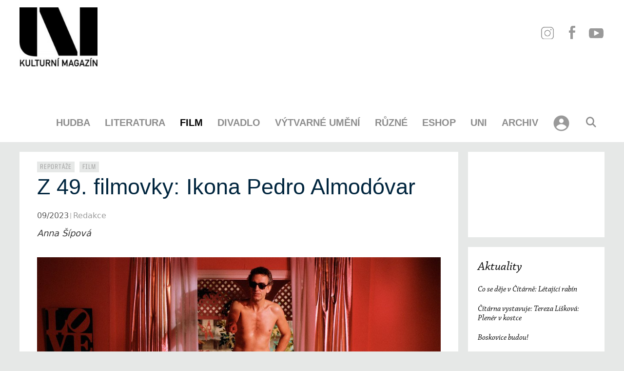

--- FILE ---
content_type: text/html; charset=UTF-8
request_url: https://www.magazinuni.cz/film/z-49-filmovky-ikona-pedro-almodovar/?event_id1=63307
body_size: 51683
content:
<!DOCTYPE html><html lang="cs"><head><script data-no-optimize="1">var litespeed_docref=sessionStorage.getItem("litespeed_docref");litespeed_docref&&(Object.defineProperty(document,"referrer",{get:function(){return litespeed_docref}}),sessionStorage.removeItem("litespeed_docref"));</script>  <script type="litespeed/javascript" data-src="https://www.googletagmanager.com/gtag/js?id=G-4VSBTC0YD7"></script> <script type="litespeed/javascript">window.dataLayer=window.dataLayer||[];function gtag(){dataLayer.push(arguments)}
gtag('js',new Date());gtag('config','G-4VSBTC0YD7')</script> <meta charset="UTF-8"><link data-optimized="2" rel="stylesheet" href="https://www.magazinuni.cz/wp-content/litespeed/css/a6a3111e392743f24259914bf78a7841.css?ver=ac39e" /><title>Z 49. filmovky: Ikona Pedro Almodóvar &#x2d; kulturní magazín Uni</title><style>/* Custom BSA_PRO Styles */

	/* fonts */

	/* form */
	.bsaProOrderingForm {   }
	.bsaProInput input,
	.bsaProInput input[type='file'],
	.bsaProSelectSpace select,
	.bsaProInputsRight .bsaInputInner,
	.bsaProInputsRight .bsaInputInner label {   }
	.bsaProPrice  {  }
	.bsaProDiscount  {   }
	.bsaProOrderingForm .bsaProSubmit,
	.bsaProOrderingForm .bsaProSubmit:hover,
	.bsaProOrderingForm .bsaProSubmit:active {   }

	/* alerts */
	.bsaProAlert,
	.bsaProAlert > a,
	.bsaProAlert > a:hover,
	.bsaProAlert > a:focus {  }
	.bsaProAlertSuccess {  }
	.bsaProAlertFailed {  }

	/* stats */
	.bsaStatsWrapper .ct-chart .ct-series.ct-series-b .ct-bar,
	.bsaStatsWrapper .ct-chart .ct-series.ct-series-b .ct-line,
	.bsaStatsWrapper .ct-chart .ct-series.ct-series-b .ct-point,
	.bsaStatsWrapper .ct-chart .ct-series.ct-series-b .ct-slice.ct-donut { stroke: #673AB7 !important; }

	.bsaStatsWrapper  .ct-chart .ct-series.ct-series-a .ct-bar,
	.bsaStatsWrapper .ct-chart .ct-series.ct-series-a .ct-line,
	.bsaStatsWrapper .ct-chart .ct-series.ct-series-a .ct-point,
	.bsaStatsWrapper .ct-chart .ct-series.ct-series-a .ct-slice.ct-donut { stroke: #FBCD39 !important; }

	/* Custom CSS */</style><meta name="viewport" content="width=device-width, initial-scale=1"><meta name="robots" content="max-snippet:-1,max-image-preview:standard,max-video-preview:-1" /><link rel="canonical" href="https://www.magazinuni.cz/film/z-49-filmovky-ikona-pedro-almodovar/" /><meta name="description" content="Leto&scaron;n&iacute; ročn&iacute;k Letn&iacute; filmov&eacute; &scaron;koly v Uhersk&eacute;m Hradi&scaron;ti l&aacute;kal div&aacute;ky mimo jin&eacute; na retrospektivu &scaron;panělsk&eacute;ho režis&eacute;ra a scen&aacute;risty Pedra Almod&oacute;vara (nar.1949)." /><meta property="og:type" content="article" /><meta property="og:locale" content="cs_CZ" /><meta property="og:site_name" content="kulturní magazín Uni" /><meta property="og:title" content="Z 49. filmovky: Ikona Pedro Almodóvar &#x2d; kulturní magazín Uni" /><meta property="og:description" content="Leto&scaron;n&iacute; ročn&iacute;k Letn&iacute; filmov&eacute; &scaron;koly v Uhersk&eacute;m Hradi&scaron;ti l&aacute;kal div&aacute;ky mimo jin&eacute; na retrospektivu &scaron;panělsk&eacute;ho režis&eacute;ra a scen&aacute;risty Pedra Almod&oacute;vara (nar.1949). Festival uvedl jen zlomek z jeho obs&aacute;hl&eacute; a&#8230;" /><meta property="og:url" content="https://www.magazinuni.cz/film/z-49-filmovky-ikona-pedro-almodovar/" /><meta property="og:image" content="https://www.magazinuni.cz/wp-content/uploads/2023/09/Co-jsem-komu-udelala.jpg" /><meta property="og:image:width" content="936" /><meta property="og:image:height" content="703" /><meta property="og:image" content="https://www.magazinuni.cz/wp-content/uploads/2023/09/Kuze-kterou-nosim.jpg" /><meta property="og:image" content="https://www.magazinuni.cz/wp-content/uploads/2023/09/Vse-o-me-matce--1024x538.jpeg" /><meta property="article:published_time" content="2023-09-11T14:44:07+00:00" /><meta property="article:modified_time" content="2023-09-11T14:46:27+00:00" /><meta name="twitter:card" content="summary_large_image" /><meta name="twitter:title" content="Z 49. filmovky: Ikona Pedro Almodóvar &#x2d; kulturní magazín Uni" /><meta name="twitter:description" content="Leto&scaron;n&iacute; ročn&iacute;k Letn&iacute; filmov&eacute; &scaron;koly v Uhersk&eacute;m Hradi&scaron;ti l&aacute;kal div&aacute;ky mimo jin&eacute; na retrospektivu &scaron;panělsk&eacute;ho režis&eacute;ra a scen&aacute;risty Pedra Almod&oacute;vara (nar.1949). Festival uvedl jen zlomek z jeho obs&aacute;hl&eacute; a&#8230;" /><meta name="twitter:image" content="https://www.magazinuni.cz/wp-content/uploads/2023/09/Co-jsem-komu-udelala.jpg" /> <script type="application/ld+json">{"@context":"https://schema.org","@graph":[{"@type":"WebSite","@id":"https://www.magazinuni.cz/#/schema/WebSite","url":"https://www.magazinuni.cz/","name":"kulturní magazín Uni","description":"kulturní magazín","inLanguage":"cs","potentialAction":{"@type":"SearchAction","target":{"@type":"EntryPoint","urlTemplate":"https://www.magazinuni.cz/search/{search_term_string}/"},"query-input":"required name=search_term_string"},"publisher":{"@type":"Organization","@id":"https://www.magazinuni.cz/#/schema/Organization","name":"kulturní magazín Uni","url":"https://www.magazinuni.cz/","logo":{"@type":"ImageObject","url":"https://www.magazinuni.cz/wp-content/uploads/2020/06/UNI-nove-black-e1591555405526.jpg","contentUrl":"https://www.magazinuni.cz/wp-content/uploads/2020/06/UNI-nove-black-e1591555405526.jpg","width":200,"height":151}}},{"@type":"WebPage","@id":"https://www.magazinuni.cz/film/z-49-filmovky-ikona-pedro-almodovar/","url":"https://www.magazinuni.cz/film/z-49-filmovky-ikona-pedro-almodovar/","name":"Z 49. filmovky: Ikona Pedro Almodóvar &#x2d; kulturní magazín Uni","description":"Leto&scaron;n&iacute; ročn&iacute;k Letn&iacute; filmov&eacute; &scaron;koly v Uhersk&eacute;m Hradi&scaron;ti l&aacute;kal div&aacute;ky mimo jin&eacute; na retrospektivu &scaron;panělsk&eacute;ho režis&eacute;ra a scen&aacute;risty Pedra Almod&oacute;vara (nar.1949).","inLanguage":"cs","isPartOf":{"@id":"https://www.magazinuni.cz/#/schema/WebSite"},"breadcrumb":{"@type":"BreadcrumbList","@id":"https://www.magazinuni.cz/#/schema/BreadcrumbList","itemListElement":[{"@type":"ListItem","position":1,"item":"https://www.magazinuni.cz/","name":"kulturní magazín Uni"},{"@type":"ListItem","position":2,"item":"https://www.magazinuni.cz/rubriky/film/","name":"Rubrika: Film"},{"@type":"ListItem","position":3,"name":"Z 49. filmovky: Ikona Pedro Almodóvar"}]},"potentialAction":{"@type":"ReadAction","target":"https://www.magazinuni.cz/film/z-49-filmovky-ikona-pedro-almodovar/"},"datePublished":"2023-09-11T14:44:07+00:00","dateModified":"2023-09-11T14:46:27+00:00","author":{"@type":"Person","@id":"https://www.magazinuni.cz/#/schema/Person/280c970506be3fc5ac15a030843f1b25","name":"Redakce"}}]}</script> <link href='https://fonts.gstatic.com' crossorigin rel='preconnect' /><link href='https://fonts.googleapis.com' crossorigin rel='preconnect' /><style id='xoo-aff-style-inline-css'>.xoo-aff-input-group .xoo-aff-input-icon{
	background-color:  #eee;
	color:  #555;
	max-width: 40px;
	min-width: 40px;
	border-color:  #ccc;
	border-width: 1px;
	font-size: 14px;
}
.xoo-aff-group{
	margin-bottom: 30px;
}

.xoo-aff-group input[type="text"], .xoo-aff-group input[type="password"], .xoo-aff-group input[type="email"], .xoo-aff-group input[type="number"], .xoo-aff-group select, .xoo-aff-group select + .select2, .xoo-aff-group input[type="tel"], .xoo-aff-group input[type="file"]{
	background-color: #fff;
	color: #777;
	border-width: 1px;
	border-color: #cccccc;
	height: 50px;
}


.xoo-aff-group input[type="file"]{
	line-height: calc(50px - 13px);
}



.xoo-aff-group input[type="text"]::placeholder, .xoo-aff-group input[type="password"]::placeholder, .xoo-aff-group input[type="email"]::placeholder, .xoo-aff-group input[type="number"]::placeholder, .xoo-aff-group select::placeholder, .xoo-aff-group input[type="tel"]::placeholder, .xoo-aff-group .select2-selection__rendered, .xoo-aff-group .select2-container--default .select2-selection--single .select2-selection__rendered, .xoo-aff-group input[type="file"]::placeholder, .xoo-aff-group input::file-selector-button{
	color: #777;
}

.xoo-aff-group input[type="text"]:focus, .xoo-aff-group input[type="password"]:focus, .xoo-aff-group input[type="email"]:focus, .xoo-aff-group input[type="number"]:focus, .xoo-aff-group select:focus, .xoo-aff-group select + .select2:focus, .xoo-aff-group input[type="tel"]:focus, .xoo-aff-group input[type="file"]:focus{
	background-color: #ededed;
	color: #000;
}

[placeholder]:focus::-webkit-input-placeholder{
	color: #000!important;
}


.xoo-aff-input-icon + input[type="text"], .xoo-aff-input-icon + input[type="password"], .xoo-aff-input-icon + input[type="email"], .xoo-aff-input-icon + input[type="number"], .xoo-aff-input-icon + select, .xoo-aff-input-icon + select + .select2,  .xoo-aff-input-icon + input[type="tel"], .xoo-aff-input-icon + input[type="file"]{
	border-bottom-left-radius: 0;
	border-top-left-radius: 0;
}</style><style id='restrict-content-pro-content-upgrade-redirect-style-inline-css'>.wp-block-restrict-content-pro-content-upgrade-redirect .wp-block-button__width-25{width:calc(25% - .5rem)}.wp-block-restrict-content-pro-content-upgrade-redirect .wp-block-button__width-25 .wp-block-button__link{width:100%}.wp-block-restrict-content-pro-content-upgrade-redirect .wp-block-button__width-50{width:calc(50% - .5rem)}.wp-block-restrict-content-pro-content-upgrade-redirect .wp-block-button__width-50 .wp-block-button__link{width:100%}.wp-block-restrict-content-pro-content-upgrade-redirect .wp-block-button__width-75{width:calc(75% - .5rem)}.wp-block-restrict-content-pro-content-upgrade-redirect .wp-block-button__width-75 .wp-block-button__link{width:100%}.wp-block-restrict-content-pro-content-upgrade-redirect .wp-block-button__width-100{margin-right:0;width:100%}.wp-block-restrict-content-pro-content-upgrade-redirect .wp-block-button__width-100 .wp-block-button__link{width:100%}</style><style id='classic-theme-styles-inline-css'>/*! This file is auto-generated */
.wp-block-button__link{color:#fff;background-color:#32373c;border-radius:9999px;box-shadow:none;text-decoration:none;padding:calc(.667em + 2px) calc(1.333em + 2px);font-size:1.125em}.wp-block-file__button{background:#32373c;color:#fff;text-decoration:none}</style><style id='global-styles-inline-css'>:root{--wp--preset--aspect-ratio--square: 1;--wp--preset--aspect-ratio--4-3: 4/3;--wp--preset--aspect-ratio--3-4: 3/4;--wp--preset--aspect-ratio--3-2: 3/2;--wp--preset--aspect-ratio--2-3: 2/3;--wp--preset--aspect-ratio--16-9: 16/9;--wp--preset--aspect-ratio--9-16: 9/16;--wp--preset--color--black: #000000;--wp--preset--color--cyan-bluish-gray: #abb8c3;--wp--preset--color--white: #ffffff;--wp--preset--color--pale-pink: #f78da7;--wp--preset--color--vivid-red: #cf2e2e;--wp--preset--color--luminous-vivid-orange: #ff6900;--wp--preset--color--luminous-vivid-amber: #fcb900;--wp--preset--color--light-green-cyan: #7bdcb5;--wp--preset--color--vivid-green-cyan: #00d084;--wp--preset--color--pale-cyan-blue: #8ed1fc;--wp--preset--color--vivid-cyan-blue: #0693e3;--wp--preset--color--vivid-purple: #9b51e0;--wp--preset--color--contrast: var(--contrast);--wp--preset--color--contrast-2: var(--contrast-2);--wp--preset--color--contrast-3: var(--contrast-3);--wp--preset--color--base: var(--base);--wp--preset--color--base-2: var(--base-2);--wp--preset--color--base-3: var(--base-3);--wp--preset--color--accent: var(--accent);--wp--preset--gradient--vivid-cyan-blue-to-vivid-purple: linear-gradient(135deg,rgba(6,147,227,1) 0%,rgb(155,81,224) 100%);--wp--preset--gradient--light-green-cyan-to-vivid-green-cyan: linear-gradient(135deg,rgb(122,220,180) 0%,rgb(0,208,130) 100%);--wp--preset--gradient--luminous-vivid-amber-to-luminous-vivid-orange: linear-gradient(135deg,rgba(252,185,0,1) 0%,rgba(255,105,0,1) 100%);--wp--preset--gradient--luminous-vivid-orange-to-vivid-red: linear-gradient(135deg,rgba(255,105,0,1) 0%,rgb(207,46,46) 100%);--wp--preset--gradient--very-light-gray-to-cyan-bluish-gray: linear-gradient(135deg,rgb(238,238,238) 0%,rgb(169,184,195) 100%);--wp--preset--gradient--cool-to-warm-spectrum: linear-gradient(135deg,rgb(74,234,220) 0%,rgb(151,120,209) 20%,rgb(207,42,186) 40%,rgb(238,44,130) 60%,rgb(251,105,98) 80%,rgb(254,248,76) 100%);--wp--preset--gradient--blush-light-purple: linear-gradient(135deg,rgb(255,206,236) 0%,rgb(152,150,240) 100%);--wp--preset--gradient--blush-bordeaux: linear-gradient(135deg,rgb(254,205,165) 0%,rgb(254,45,45) 50%,rgb(107,0,62) 100%);--wp--preset--gradient--luminous-dusk: linear-gradient(135deg,rgb(255,203,112) 0%,rgb(199,81,192) 50%,rgb(65,88,208) 100%);--wp--preset--gradient--pale-ocean: linear-gradient(135deg,rgb(255,245,203) 0%,rgb(182,227,212) 50%,rgb(51,167,181) 100%);--wp--preset--gradient--electric-grass: linear-gradient(135deg,rgb(202,248,128) 0%,rgb(113,206,126) 100%);--wp--preset--gradient--midnight: linear-gradient(135deg,rgb(2,3,129) 0%,rgb(40,116,252) 100%);--wp--preset--font-size--small: 13px;--wp--preset--font-size--medium: 20px;--wp--preset--font-size--large: 36px;--wp--preset--font-size--x-large: 42px;--wp--preset--font-family--inter: "Inter", sans-serif;--wp--preset--font-family--cardo: Cardo;--wp--preset--spacing--20: 0.44rem;--wp--preset--spacing--30: 0.67rem;--wp--preset--spacing--40: 1rem;--wp--preset--spacing--50: 1.5rem;--wp--preset--spacing--60: 2.25rem;--wp--preset--spacing--70: 3.38rem;--wp--preset--spacing--80: 5.06rem;--wp--preset--shadow--natural: 6px 6px 9px rgba(0, 0, 0, 0.2);--wp--preset--shadow--deep: 12px 12px 50px rgba(0, 0, 0, 0.4);--wp--preset--shadow--sharp: 6px 6px 0px rgba(0, 0, 0, 0.2);--wp--preset--shadow--outlined: 6px 6px 0px -3px rgba(255, 255, 255, 1), 6px 6px rgba(0, 0, 0, 1);--wp--preset--shadow--crisp: 6px 6px 0px rgba(0, 0, 0, 1);}:where(.is-layout-flex){gap: 0.5em;}:where(.is-layout-grid){gap: 0.5em;}body .is-layout-flex{display: flex;}.is-layout-flex{flex-wrap: wrap;align-items: center;}.is-layout-flex > :is(*, div){margin: 0;}body .is-layout-grid{display: grid;}.is-layout-grid > :is(*, div){margin: 0;}:where(.wp-block-columns.is-layout-flex){gap: 2em;}:where(.wp-block-columns.is-layout-grid){gap: 2em;}:where(.wp-block-post-template.is-layout-flex){gap: 1.25em;}:where(.wp-block-post-template.is-layout-grid){gap: 1.25em;}.has-black-color{color: var(--wp--preset--color--black) !important;}.has-cyan-bluish-gray-color{color: var(--wp--preset--color--cyan-bluish-gray) !important;}.has-white-color{color: var(--wp--preset--color--white) !important;}.has-pale-pink-color{color: var(--wp--preset--color--pale-pink) !important;}.has-vivid-red-color{color: var(--wp--preset--color--vivid-red) !important;}.has-luminous-vivid-orange-color{color: var(--wp--preset--color--luminous-vivid-orange) !important;}.has-luminous-vivid-amber-color{color: var(--wp--preset--color--luminous-vivid-amber) !important;}.has-light-green-cyan-color{color: var(--wp--preset--color--light-green-cyan) !important;}.has-vivid-green-cyan-color{color: var(--wp--preset--color--vivid-green-cyan) !important;}.has-pale-cyan-blue-color{color: var(--wp--preset--color--pale-cyan-blue) !important;}.has-vivid-cyan-blue-color{color: var(--wp--preset--color--vivid-cyan-blue) !important;}.has-vivid-purple-color{color: var(--wp--preset--color--vivid-purple) !important;}.has-black-background-color{background-color: var(--wp--preset--color--black) !important;}.has-cyan-bluish-gray-background-color{background-color: var(--wp--preset--color--cyan-bluish-gray) !important;}.has-white-background-color{background-color: var(--wp--preset--color--white) !important;}.has-pale-pink-background-color{background-color: var(--wp--preset--color--pale-pink) !important;}.has-vivid-red-background-color{background-color: var(--wp--preset--color--vivid-red) !important;}.has-luminous-vivid-orange-background-color{background-color: var(--wp--preset--color--luminous-vivid-orange) !important;}.has-luminous-vivid-amber-background-color{background-color: var(--wp--preset--color--luminous-vivid-amber) !important;}.has-light-green-cyan-background-color{background-color: var(--wp--preset--color--light-green-cyan) !important;}.has-vivid-green-cyan-background-color{background-color: var(--wp--preset--color--vivid-green-cyan) !important;}.has-pale-cyan-blue-background-color{background-color: var(--wp--preset--color--pale-cyan-blue) !important;}.has-vivid-cyan-blue-background-color{background-color: var(--wp--preset--color--vivid-cyan-blue) !important;}.has-vivid-purple-background-color{background-color: var(--wp--preset--color--vivid-purple) !important;}.has-black-border-color{border-color: var(--wp--preset--color--black) !important;}.has-cyan-bluish-gray-border-color{border-color: var(--wp--preset--color--cyan-bluish-gray) !important;}.has-white-border-color{border-color: var(--wp--preset--color--white) !important;}.has-pale-pink-border-color{border-color: var(--wp--preset--color--pale-pink) !important;}.has-vivid-red-border-color{border-color: var(--wp--preset--color--vivid-red) !important;}.has-luminous-vivid-orange-border-color{border-color: var(--wp--preset--color--luminous-vivid-orange) !important;}.has-luminous-vivid-amber-border-color{border-color: var(--wp--preset--color--luminous-vivid-amber) !important;}.has-light-green-cyan-border-color{border-color: var(--wp--preset--color--light-green-cyan) !important;}.has-vivid-green-cyan-border-color{border-color: var(--wp--preset--color--vivid-green-cyan) !important;}.has-pale-cyan-blue-border-color{border-color: var(--wp--preset--color--pale-cyan-blue) !important;}.has-vivid-cyan-blue-border-color{border-color: var(--wp--preset--color--vivid-cyan-blue) !important;}.has-vivid-purple-border-color{border-color: var(--wp--preset--color--vivid-purple) !important;}.has-vivid-cyan-blue-to-vivid-purple-gradient-background{background: var(--wp--preset--gradient--vivid-cyan-blue-to-vivid-purple) !important;}.has-light-green-cyan-to-vivid-green-cyan-gradient-background{background: var(--wp--preset--gradient--light-green-cyan-to-vivid-green-cyan) !important;}.has-luminous-vivid-amber-to-luminous-vivid-orange-gradient-background{background: var(--wp--preset--gradient--luminous-vivid-amber-to-luminous-vivid-orange) !important;}.has-luminous-vivid-orange-to-vivid-red-gradient-background{background: var(--wp--preset--gradient--luminous-vivid-orange-to-vivid-red) !important;}.has-very-light-gray-to-cyan-bluish-gray-gradient-background{background: var(--wp--preset--gradient--very-light-gray-to-cyan-bluish-gray) !important;}.has-cool-to-warm-spectrum-gradient-background{background: var(--wp--preset--gradient--cool-to-warm-spectrum) !important;}.has-blush-light-purple-gradient-background{background: var(--wp--preset--gradient--blush-light-purple) !important;}.has-blush-bordeaux-gradient-background{background: var(--wp--preset--gradient--blush-bordeaux) !important;}.has-luminous-dusk-gradient-background{background: var(--wp--preset--gradient--luminous-dusk) !important;}.has-pale-ocean-gradient-background{background: var(--wp--preset--gradient--pale-ocean) !important;}.has-electric-grass-gradient-background{background: var(--wp--preset--gradient--electric-grass) !important;}.has-midnight-gradient-background{background: var(--wp--preset--gradient--midnight) !important;}.has-small-font-size{font-size: var(--wp--preset--font-size--small) !important;}.has-medium-font-size{font-size: var(--wp--preset--font-size--medium) !important;}.has-large-font-size{font-size: var(--wp--preset--font-size--large) !important;}.has-x-large-font-size{font-size: var(--wp--preset--font-size--x-large) !important;}
:where(.wp-block-post-template.is-layout-flex){gap: 1.25em;}:where(.wp-block-post-template.is-layout-grid){gap: 1.25em;}
:where(.wp-block-columns.is-layout-flex){gap: 2em;}:where(.wp-block-columns.is-layout-grid){gap: 2em;}
:root :where(.wp-block-pullquote){font-size: 1.5em;line-height: 1.6;}</style><style id='wpxpo-global-style-inline-css'>:root { --preset-color1: #037fff --preset-color2: #026fe0 --preset-color3: #071323 --preset-color4: #132133 --preset-color5: #34495e --preset-color6: #787676 --preset-color7: #f0f2f3 --preset-color8: #f8f9fa --preset-color9: #ffffff }</style><style id='ultp-preset-colors-style-inline-css'>:root { --postx_preset_Base_1_color: #f4f4ff; --postx_preset_Base_2_color: #dddff8; --postx_preset_Base_3_color: #B4B4D6; --postx_preset_Primary_color: #3323f0; --postx_preset_Secondary_color: #4a5fff; --postx_preset_Tertiary_color: #FFFFFF; --postx_preset_Contrast_3_color: #545472; --postx_preset_Contrast_2_color: #262657; --postx_preset_Contrast_1_color: #10102e; --postx_preset_Over_Primary_color: #ffffff;  }</style><style id='ultp-preset-gradient-style-inline-css'>:root { --postx_preset_Primary_to_Secondary_to_Right_gradient: linear-gradient(90deg, var(--postx_preset_Primary_color) 0%, var(--postx_preset_Secondary_color) 100%); --postx_preset_Primary_to_Secondary_to_Bottom_gradient: linear-gradient(180deg, var(--postx_preset_Primary_color) 0%, var(--postx_preset_Secondary_color) 100%); --postx_preset_Secondary_to_Primary_to_Right_gradient: linear-gradient(90deg, var(--postx_preset_Secondary_color) 0%, var(--postx_preset_Primary_color) 100%); --postx_preset_Secondary_to_Primary_to_Bottom_gradient: linear-gradient(180deg, var(--postx_preset_Secondary_color) 0%, var(--postx_preset_Primary_color) 100%); --postx_preset_Cold_Evening_gradient: linear-gradient(0deg, rgb(12, 52, 131) 0%, rgb(162, 182, 223) 100%, rgb(107, 140, 206) 100%, rgb(162, 182, 223) 100%); --postx_preset_Purple_Division_gradient: linear-gradient(0deg, rgb(112, 40, 228) 0%, rgb(229, 178, 202) 100%); --postx_preset_Over_Sun_gradient: linear-gradient(60deg, rgb(171, 236, 214) 0%, rgb(251, 237, 150) 100%); --postx_preset_Morning_Salad_gradient: linear-gradient(-255deg, rgb(183, 248, 219) 0%, rgb(80, 167, 194) 100%); --postx_preset_Fabled_Sunset_gradient: linear-gradient(-270deg, rgb(35, 21, 87) 0%, rgb(68, 16, 122) 29%, rgb(255, 19, 97) 67%, rgb(255, 248, 0) 100%);  }</style><style id='ultp-preset-typo-style-inline-css'>@import url('https://fonts.googleapis.com/css?family=Roboto:100,100i,300,300i,400,400i,500,500i,700,700i,900,900i'); :root { --postx_preset_Heading_typo_font_family: Roboto; --postx_preset_Heading_typo_font_family_type: sans-serif; --postx_preset_Heading_typo_font_weight: 600; --postx_preset_Heading_typo_text_transform: capitalize; --postx_preset_Body_and_Others_typo_font_family: Roboto; --postx_preset_Body_and_Others_typo_font_family_type: sans-serif; --postx_preset_Body_and_Others_typo_font_weight: 400; --postx_preset_Body_and_Others_typo_text_transform: lowercase; --postx_preset_body_typo_font_size_lg: 16px; --postx_preset_paragraph_1_typo_font_size_lg: 12px; --postx_preset_paragraph_2_typo_font_size_lg: 12px; --postx_preset_paragraph_3_typo_font_size_lg: 12px; --postx_preset_heading_h1_typo_font_size_lg: 42px; --postx_preset_heading_h2_typo_font_size_lg: 36px; --postx_preset_heading_h3_typo_font_size_lg: 30px; --postx_preset_heading_h4_typo_font_size_lg: 24px; --postx_preset_heading_h5_typo_font_size_lg: 20px; --postx_preset_heading_h6_typo_font_size_lg: 16px; }</style><style id='woocommerce-general-inline-css'>.woocommerce .page-header-image-single {display: none;}.woocommerce .entry-content,.woocommerce .product .entry-summary {margin-top: 0;}.related.products {clear: both;}.checkout-subscribe-prompt.clear {visibility: visible;height: initial;width: initial;}@media (max-width:768px) {.woocommerce .woocommerce-ordering,.woocommerce-page .woocommerce-ordering {float: none;}.woocommerce .woocommerce-ordering select {max-width: 100%;}.woocommerce ul.products li.product,.woocommerce-page ul.products li.product,.woocommerce-page[class*=columns-] ul.products li.product,.woocommerce[class*=columns-] ul.products li.product {width: 100%;float: none;}}</style><style id='woocommerce-inline-inline-css'>.woocommerce form .form-row .required { visibility: visible; }</style><style id='xoo-el-style-inline-css'>.xoo-el-form-container button.btn.button.xoo-el-action-btn{
		background-color: #990000;
		color: #fff;
		font-weight: 600;
		font-size: 15px;
		height: 40px;
	}

.xoo-el-container:not(.xoo-el-style-slider) .xoo-el-inmodal{
	max-width: 900px;
	max-height: 600px;
}

.xoo-el-style-slider .xoo-el-modal{
	transform: translateX(900px);
	max-width: 900px;
}

	.xoo-el-sidebar{
		background-image: url(https://www.magazinuni.cz/wp-content/uploads/2020/06/UNI-login-banner.jpg);
		min-width: 50%;
	}

.xoo-el-main, .xoo-el-main a , .xoo-el-main label{
	color: #000000;
}
.xoo-el-srcont{
	background-color: #ffffff;
}
.xoo-el-form-container ul.xoo-el-tabs li.xoo-el-active {
	background-color: #eeeeee;
	color: #ffffff;
}
.xoo-el-form-container ul.xoo-el-tabs li{
	background-color:  #eee;
	color: #000000;
	font-size: 16px;
	padding: 12px 20px;
}
.xoo-el-main{
	padding: 40px 30px;
}

.xoo-el-form-container button.xoo-el-action-btn:not(.button){
    font-weight: 600;
    font-size: 15px;
}



	.xoo-el-modal:before {
		vertical-align: middle;
	}

	.xoo-el-style-slider .xoo-el-srcont {
		justify-content: center;
	}

	.xoo-el-style-slider .xoo-el-main{
		padding-top: 10px;
		padding-bottom: 10px; 
	}





.xoo-el-popup-active .xoo-el-opac{
    opacity: 0.7;
    background-color: #000000;
}</style><style id='generate-style-inline-css'>@media (max-width:768px){}
body{background-color:#e6e8e7;color:#3a3a3a;}a{color:#000000;}a:hover, a:focus, a:active{color:#000000;}body .grid-container{max-width:1360px;}.wp-block-group__inner-container{max-width:1360px;margin-left:auto;margin-right:auto;}.site-header .header-image{width:160px;}.generate-back-to-top{font-size:20px;border-radius:3px;position:fixed;bottom:30px;right:30px;line-height:40px;width:40px;text-align:center;z-index:10;transition:opacity 300ms ease-in-out;opacity:0.1;transform:translateY(1000px);}.generate-back-to-top__show{opacity:1;transform:translateY(0);}.navigation-search{position:absolute;left:-99999px;pointer-events:none;visibility:hidden;z-index:20;width:100%;top:0;transition:opacity 100ms ease-in-out;opacity:0;}.navigation-search.nav-search-active{left:0;right:0;pointer-events:auto;visibility:visible;opacity:1;}.navigation-search input[type="search"]{outline:0;border:0;vertical-align:bottom;line-height:1;opacity:0.9;width:100%;z-index:20;border-radius:0;-webkit-appearance:none;height:60px;}.navigation-search input::-ms-clear{display:none;width:0;height:0;}.navigation-search input::-ms-reveal{display:none;width:0;height:0;}.navigation-search input::-webkit-search-decoration, .navigation-search input::-webkit-search-cancel-button, .navigation-search input::-webkit-search-results-button, .navigation-search input::-webkit-search-results-decoration{display:none;}.main-navigation li.search-item{z-index:21;}li.search-item.active{transition:opacity 100ms ease-in-out;}.nav-left-sidebar .main-navigation li.search-item.active,.nav-right-sidebar .main-navigation li.search-item.active{width:auto;display:inline-block;float:right;}.gen-sidebar-nav .navigation-search{top:auto;bottom:0;}.dropdown-click .main-navigation ul ul{display:none;visibility:hidden;}.dropdown-click .main-navigation ul ul ul.toggled-on{left:0;top:auto;position:relative;box-shadow:none;border-bottom:1px solid rgba(0,0,0,0.05);}.dropdown-click .main-navigation ul ul li:last-child > ul.toggled-on{border-bottom:0;}.dropdown-click .main-navigation ul.toggled-on, .dropdown-click .main-navigation ul li.sfHover > ul.toggled-on{display:block;left:auto;right:auto;opacity:1;visibility:visible;pointer-events:auto;height:auto;overflow:visible;float:none;}.dropdown-click .main-navigation.sub-menu-left .sub-menu.toggled-on, .dropdown-click .main-navigation.sub-menu-left ul li.sfHover > ul.toggled-on{right:0;}.dropdown-click nav ul ul ul{background-color:transparent;}.dropdown-click .widget-area .main-navigation ul ul{top:auto;position:absolute;float:none;width:100%;left:-99999px;}.dropdown-click .widget-area .main-navigation ul ul.toggled-on{position:relative;left:0;right:0;}.dropdown-click .widget-area.sidebar .main-navigation ul li.sfHover ul, .dropdown-click .widget-area.sidebar .main-navigation ul li:hover ul{right:0;left:0;}.dropdown-click .sfHover > a > .dropdown-menu-toggle > .gp-icon svg{transform:rotate(180deg);}:root{--contrast:#222222;--contrast-2:#575760;--contrast-3:#b2b2be;--base:#f0f0f0;--base-2:#f7f8f9;--base-3:#ffffff;--accent:#1e73be;}:root .has-contrast-color{color:var(--contrast);}:root .has-contrast-background-color{background-color:var(--contrast);}:root .has-contrast-2-color{color:var(--contrast-2);}:root .has-contrast-2-background-color{background-color:var(--contrast-2);}:root .has-contrast-3-color{color:var(--contrast-3);}:root .has-contrast-3-background-color{background-color:var(--contrast-3);}:root .has-base-color{color:var(--base);}:root .has-base-background-color{background-color:var(--base);}:root .has-base-2-color{color:var(--base-2);}:root .has-base-2-background-color{background-color:var(--base-2);}:root .has-base-3-color{color:var(--base-3);}:root .has-base-3-background-color{background-color:var(--base-3);}:root .has-accent-color{color:var(--accent);}:root .has-accent-background-color{background-color:var(--accent);}body, button, input, select, textarea{font-family:-apple-system, system-ui, BlinkMacSystemFont, "Segoe UI", Helvetica, Arial, sans-serif, "Apple Color Emoji", "Segoe UI Emoji", "Segoe UI Symbol";font-size:18px;}body{line-height:1.5;}.entry-content > [class*="wp-block-"]:not(:last-child):not(.wp-block-heading){margin-bottom:1.5em;}.main-title{font-family:"Montserrat", sans-serif;font-weight:100;text-transform:uppercase;font-size:47px;}.main-navigation a, .menu-toggle{font-family:"Montserrat", sans-serif;font-weight:600;text-transform:uppercase;font-size:20px;}.main-navigation .main-nav ul ul li a{font-size:17px;}.widget-title{font-size:25px;}.sidebar .widget, .footer-widgets .widget{font-size:18px;}h1{font-family:"Montserrat", sans-serif;font-weight:500;text-transform:uppercase;font-size:45px;}h2{font-family:"Montserrat", sans-serif;font-weight:500;font-size:20px;}h3{font-size:20px;}h4{font-size:22px;}@media (max-width:768px){.main-title{font-size:20px;}h1{font-size:30px;}h2{font-size:20px;}}.top-bar{background-color:#636363;color:#ffffff;}.top-bar a{color:#ffffff;}.top-bar a:hover{color:#303030;}.site-header{background-color:#ffffff;color:#3a3a3a;}.site-header a{color:#3a3a3a;}.main-title a,.main-title a:hover{color:#3a3a3a;}.site-description{color:#757575;}.mobile-menu-control-wrapper .menu-toggle,.mobile-menu-control-wrapper .menu-toggle:hover,.mobile-menu-control-wrapper .menu-toggle:focus,.has-inline-mobile-toggle #site-navigation.toggled{background-color:rgba(0, 0, 0, 0.02);}.main-navigation,.main-navigation ul ul{background-color:#ffffff;}.main-navigation .main-nav ul li a, .main-navigation .menu-toggle, .main-navigation .menu-bar-items{color:#8c8c8c;}.main-navigation .main-nav ul li:not([class*="current-menu-"]):hover > a, .main-navigation .main-nav ul li:not([class*="current-menu-"]):focus > a, .main-navigation .main-nav ul li.sfHover:not([class*="current-menu-"]) > a, .main-navigation .menu-bar-item:hover > a, .main-navigation .menu-bar-item.sfHover > a{color:#000000;background-color:#ffffff;}button.menu-toggle:hover,button.menu-toggle:focus,.main-navigation .mobile-bar-items a,.main-navigation .mobile-bar-items a:hover,.main-navigation .mobile-bar-items a:focus{color:#8c8c8c;}.main-navigation .main-nav ul li[class*="current-menu-"] > a{color:#000000;background-color:#ffffff;}.navigation-search input[type="search"],.navigation-search input[type="search"]:active, .navigation-search input[type="search"]:focus, .main-navigation .main-nav ul li.search-item.active > a, .main-navigation .menu-bar-items .search-item.active > a{color:#ffffff;background-color:rgba(66,75,82,0.9);opacity:1;}.main-navigation ul ul{background-color:rgba(66,75,82,0.9);}.main-navigation .main-nav ul ul li a{color:#ffffff;}.main-navigation .main-nav ul ul li:not([class*="current-menu-"]):hover > a,.main-navigation .main-nav ul ul li:not([class*="current-menu-"]):focus > a, .main-navigation .main-nav ul ul li.sfHover:not([class*="current-menu-"]) > a{color:#ffffff;background-color:rgba(140,140,140,0.9);}.main-navigation .main-nav ul ul li[class*="current-menu-"] > a{background-color:rgba(140,140,140,0.9);}.entry-title a{color:#00253e;}.entry-meta{color:#595959;}.entry-meta a{color:#595959;}.entry-meta a:hover{color:#1e73be;}h1{color:#00253e;}h2{color:#00253e;}.sidebar .widget{background-color:#ffffff;}.sidebar .widget a{color:#00253e;}.sidebar .widget .widget-title{color:#000000;}.footer-widgets{color:#ffffff;background-color:#000000;}.footer-widgets a{color:#8c8c8c;}.footer-widgets a:hover{color:#606060;}.footer-widgets .widget-title{color:#000000;}.site-info{color:#8c8c8c;background-color:#000000;}.site-info a{color:#bcbcbc;}.site-info a:hover{color:#606060;}.footer-bar .widget_nav_menu .current-menu-item a{color:#606060;}input[type="text"],input[type="email"],input[type="url"],input[type="password"],input[type="search"],input[type="tel"],input[type="number"],textarea,select{color:#666666;background-color:#fafafa;border-color:#cccccc;}input[type="text"]:focus,input[type="email"]:focus,input[type="url"]:focus,input[type="password"]:focus,input[type="search"]:focus,input[type="tel"]:focus,input[type="number"]:focus,textarea:focus,select:focus{color:#666666;background-color:#ffffff;border-color:#bfbfbf;}button,html input[type="button"],input[type="reset"],input[type="submit"],a.button,a.wp-block-button__link:not(.has-background){color:#8c8c8c;background-color:#ffffff;}button:hover,html input[type="button"]:hover,input[type="reset"]:hover,input[type="submit"]:hover,a.button:hover,button:focus,html input[type="button"]:focus,input[type="reset"]:focus,input[type="submit"]:focus,a.button:focus,a.wp-block-button__link:not(.has-background):active,a.wp-block-button__link:not(.has-background):focus,a.wp-block-button__link:not(.has-background):hover{color:#00253e;background-color:#ffffff;}a.generate-back-to-top{background-color:rgba( 0,0,0,0.4 );color:#ffffff;}a.generate-back-to-top:hover,a.generate-back-to-top:focus{background-color:rgba( 0,0,0,0.6 );color:#ffffff;}:root{--gp-search-modal-bg-color:var(--base-3);--gp-search-modal-text-color:var(--contrast);--gp-search-modal-overlay-bg-color:rgba(0,0,0,0.2);}@media (max-width: 768px){.main-navigation .menu-bar-item:hover > a, .main-navigation .menu-bar-item.sfHover > a{background:none;color:#8c8c8c;}}.inside-top-bar{padding:10px;}.inside-header{padding:15px 40px 15px 40px;}.separate-containers .inside-article, .separate-containers .comments-area, .separate-containers .page-header, .separate-containers .paging-navigation, .one-container .site-content, .inside-page-header{padding:0px 36px 0px 0px;}.site-main .wp-block-group__inner-container{padding:0px 36px 0px 0px;}.entry-content .alignwide, body:not(.no-sidebar) .entry-content .alignfull{margin-left:-0px;width:calc(100% + 36px);max-width:calc(100% + 36px);}.one-container.right-sidebar .site-main,.one-container.both-right .site-main{margin-right:36px;}.one-container.left-sidebar .site-main,.one-container.both-left .site-main{margin-left:0px;}.one-container.both-sidebars .site-main{margin:0px 36px 0px 0px;}.main-navigation .main-nav ul li a,.menu-toggle,.main-navigation .mobile-bar-items a{padding-left:10px;padding-right:10px;line-height:50px;}.main-navigation .main-nav ul ul li a{padding:10px;}.navigation-search input[type="search"]{height:50px;}.rtl .menu-item-has-children .dropdown-menu-toggle{padding-left:10px;}.menu-item-has-children .dropdown-menu-toggle{padding-right:10px;}.rtl .main-navigation .main-nav ul li.menu-item-has-children > a{padding-right:10px;}.widget-area .widget{padding:20px;}.footer-widgets{padding:20px 40px 0px 40px;}.site-info{padding:20px;}@media (max-width:768px){.separate-containers .inside-article, .separate-containers .comments-area, .separate-containers .page-header, .separate-containers .paging-navigation, .one-container .site-content, .inside-page-header{padding:30px;}.site-main .wp-block-group__inner-container{padding:30px;}.site-info{padding-right:10px;padding-left:10px;}.entry-content .alignwide, body:not(.no-sidebar) .entry-content .alignfull{margin-left:-30px;width:calc(100% + 60px);max-width:calc(100% + 60px);}}@media (max-width: 768px){.main-navigation .menu-toggle,.main-navigation .mobile-bar-items,.sidebar-nav-mobile:not(#sticky-placeholder){display:block;}.main-navigation ul,.gen-sidebar-nav{display:none;}[class*="nav-float-"] .site-header .inside-header > *{float:none;clear:both;}}
.dynamic-author-image-rounded{border-radius:100%;}.dynamic-featured-image, .dynamic-author-image{vertical-align:middle;}.one-container.blog .dynamic-content-template:not(:last-child), .one-container.archive .dynamic-content-template:not(:last-child){padding-bottom:0px;}.dynamic-entry-excerpt > p:last-child{margin-bottom:0px;}
.main-navigation .main-nav ul li a,.menu-toggle,.main-navigation .mobile-bar-items a{transition: line-height 300ms ease}.main-navigation.toggled .main-nav > ul{background-color: #ffffff}
h1.entry-title{text-transform:none;}h2.entry-title{text-transform:none;}.navigation-branding .main-title{font-weight:100;text-transform:uppercase;font-size:47px;font-family:"Montserrat", sans-serif;}@media (max-width: 768px){.navigation-branding .main-title{font-size:20px;}}
@media (max-width: 768px){.main-navigation .menu-toggle,.main-navigation .mobile-bar-items a,.main-navigation .menu-bar-item > a{padding-left:15px;padding-right:15px;}.main-navigation .main-nav ul li a,.main-navigation .menu-toggle,.main-navigation .mobile-bar-items a,.main-navigation .menu-bar-item > a{line-height:50px;}.main-navigation .site-logo.navigation-logo img, .mobile-header-navigation .site-logo.mobile-header-logo img, .navigation-search input[type="search"]{height:50px;}}.post-image:not(:first-child), .page-content:not(:first-child), .entry-content:not(:first-child), .entry-summary:not(:first-child), footer.entry-meta{margin-top:1.5em;}.post-image-above-header .inside-article div.featured-image, .post-image-above-header .inside-article div.post-image{margin-bottom:1.5em;}@media (max-width: 1024px),(min-width:1025px){.main-navigation.sticky-navigation-transition .main-nav > ul > li > a,.sticky-navigation-transition .menu-toggle,.main-navigation.sticky-navigation-transition .mobile-bar-items a, .sticky-navigation-transition .navigation-branding .main-title{line-height:54px;}.main-navigation.sticky-navigation-transition .site-logo img, .main-navigation.sticky-navigation-transition .navigation-search input[type="search"], .main-navigation.sticky-navigation-transition .navigation-branding img{height:54px;}}</style><style id='generate-navigation-branding-inline-css'>@media (max-width: 768px){.site-header, #site-navigation, #sticky-navigation{display:none !important;opacity:0.0;}#mobile-header{display:block !important;width:100% !important;}#mobile-header .main-nav > ul{display:none;}#mobile-header.toggled .main-nav > ul, #mobile-header .menu-toggle, #mobile-header .mobile-bar-items{display:block;}#mobile-header .main-nav{-ms-flex:0 0 100%;flex:0 0 100%;-webkit-box-ordinal-group:5;-ms-flex-order:4;order:4;}.navigation-branding .main-title a, .navigation-branding .main-title a:hover, .navigation-branding .main-title a:visited{color:#8c8c8c;}}.navigation-branding img, .site-logo.mobile-header-logo img{height:50px;width:auto;}.navigation-branding .main-title{line-height:50px;}@media (max-width: 1370px){#site-navigation .navigation-branding, #sticky-navigation .navigation-branding{margin-left:10px;}}@media (max-width: 768px){.main-navigation:not(.slideout-navigation) .main-nav{-ms-flex:0 0 100%;flex:0 0 100%;}.main-navigation:not(.slideout-navigation) .inside-navigation{-ms-flex-wrap:wrap;flex-wrap:wrap;display:-webkit-box;display:-ms-flexbox;display:flex;}.nav-aligned-center .navigation-branding, .nav-aligned-left .navigation-branding{margin-right:auto;}.nav-aligned-center  .main-navigation.has-branding:not(.slideout-navigation) .inside-navigation .main-nav,.nav-aligned-center  .main-navigation.has-sticky-branding.navigation-stick .inside-navigation .main-nav,.nav-aligned-left  .main-navigation.has-branding:not(.slideout-navigation) .inside-navigation .main-nav,.nav-aligned-left  .main-navigation.has-sticky-branding.navigation-stick .inside-navigation .main-nav{margin-right:0px;}.navigation-branding img, .site-logo.mobile-header-logo{height:50px;}.navigation-branding .main-title{line-height:50px;}}</style> <script type="litespeed/javascript" data-src="https://www.magazinuni.cz/wp-includes/js/jquery/jquery.min.js" id="jquery-core-js"></script> <script id="xoo-aff-js-js-extra" type="litespeed/javascript">var xoo_aff_localize={"adminurl":"https:\/\/www.magazinuni.cz\/wp-admin\/admin-ajax.php","password_strength":{"min_password_strength":3,"i18n_password_error":"Please enter a stronger password.","i18n_password_hint":"N\u00e1pov\u011bda: Zvolen\u00e9 heslo by m\u011blo m\u00edt alespo\u0148 12 znak\u016f. Bezpe\u010dn\u011bj\u0161\u00ed heslo z\u00edsk\u00e1te kombinac\u00ed velk\u00fdch a mal\u00fdch p\u00edsmen, \u010d\u00edslic a symbol\u016f jako nap\u0159. ! &quot; ? $ % ^ &amp; )."}}</script> <script id="thickbox-js-extra" type="litespeed/javascript">var thickboxL10n={"next":"N\u00e1sleduj\u00edc\u00ed >","prev":"< P\u0159edchoz\u00ed","image":"Obr\u00e1zek","of":"z celkem","close":"Zav\u0159\u00edt","noiframes":"Tato funkce WordPressu vy\u017eaduje pou\u017eit\u00ed vnit\u0159n\u00edch r\u00e1m\u016f (iframe), kter\u00e9 v\u0161ak patrn\u011b nem\u00e1te povoleny nebo je v\u00e1\u0161 prohl\u00ed\u017ee\u010d v\u016fbec nepodporuje.","loadingAnimation":"https:\/\/www.magazinuni.cz\/wp-includes\/js\/thickbox\/loadingAnimation.gif"}</script> <script id="fileaway-management-js-extra" type="litespeed/javascript">var fileaway_mgmt={"ajaxurl":"https:\/\/www.magazinuni.cz\/wp-admin\/admin-ajax.php","nonce":"9071544738","device":"desktop","no_results":"Nothing found.","cancel_link":"Cancel","save_link":"Save","proceed_link":"Proceed","delete_check":"Delete?","ok_label":"OK","confirm_label":"I'm Sure","cancel_label":"Nevermind","file_singular":"file","file_plural":"files","delete_confirm":"You are about to permanently delete numfiles. Are you sure you're OK with that?","tamper1":"Sorry, there was a problem verifying the correct path to the files.","tamper2":"There was an error completing your request. The path to the directory has not been properly defined.","tamper3":"Sorry, but the name you specified cannot be processed.","tamper4":"An error has been triggered.","no_files_selected":"No files have been selected. Click on the table rows of the files you wish to select.","no_files_chosen":"No files have been chosen.","no_action":"No action has been selected.","no_destination":"No destination directory has been selected.","no_subdir_name":"You did not specify a name for your sub-directory.","unreadable_file":"Sorry, a file you have specified could not be read.","build_path":"Please build the path to your destination directory.","no_upload_support":"Your browser does not support the File Upload API. Please update.","exceeds_size":"This file exceeds the prettymax max file size.","type_not_permitted":"This file type is not permitted.","view_all_permitted":"View all permitted file types.","view_all_prohibited":"View all prohibited file types.","double_dots_override":"You may not use double dots or attempt to override the upload directory.","double_dots":"You may not use double dots in the filename.","creation_disabled":"Sub-directory creation is disabled.","no_override":"You may not attempt to override the upload directory.","multi_type":"You may not specify a script filetype prior to a non-script filetype.","upload_failure":"Sorry about that, but filename could not be uploaded.","rename_column":"Rename Column","delete_column":"Delete Column","insert_col_before":"Insert New Column Before","insert_col_after":"Insert New Column After","insert_row":"Insert New Row","delete_row":"Delete Row","save_backup":"Save Backup","new_column_name":"New Column Name","atleast_one_column":"There must be at least one column at all times.","atleast_one_row":"There must be at least one row at all times.","next_label":"Next","create_label":"Create","new_file_name":"New File Name","specify_file_name":"You must specify a file name.","specify_column_name":"You must specify at least one column name.","column_names":"Column Names, Comma-separated"}</script> <script id="fileaway-stats-js-extra" type="litespeed/javascript">var fileaway_stats={"ajaxurl":"https:\/\/www.magazinuni.cz\/wp-admin\/admin-ajax.php","nonce":"36c2497b07"}</script> <script id="wc-add-to-cart-js-extra" type="litespeed/javascript">var wc_add_to_cart_params={"ajax_url":"\/wp-admin\/admin-ajax.php","wc_ajax_url":"\/?wc-ajax=%%endpoint%%","i18n_view_cart":"Zobrazit ko\u0161\u00edk","cart_url":"https:\/\/www.magazinuni.cz\/kosik\/","is_cart":"","cart_redirect_after_add":"no"}</script> <script id="woocommerce-js-extra" type="litespeed/javascript">var woocommerce_params={"ajax_url":"\/wp-admin\/admin-ajax.php","wc_ajax_url":"\/?wc-ajax=%%endpoint%%"}</script> <link rel="https://api.w.org/" href="https://www.magazinuni.cz/wp-json/" /><link rel="alternate" title="JSON" type="application/json" href="https://www.magazinuni.cz/wp-json/wp/v2/posts/63251" /><link rel="alternate" title="oEmbed (JSON)" type="application/json+oembed" href="https://www.magazinuni.cz/wp-json/oembed/1.0/embed?url=https%3A%2F%2Fwww.magazinuni.cz%2Ffilm%2Fz-49-filmovky-ikona-pedro-almodovar%2F" /><link rel="alternate" title="oEmbed (XML)" type="text/xml+oembed" href="https://www.magazinuni.cz/wp-json/oembed/1.0/embed?url=https%3A%2F%2Fwww.magazinuni.cz%2Ffilm%2Fz-49-filmovky-ikona-pedro-almodovar%2F&#038;format=xml" /><style>#category-posts-3-internal ul {padding: 0;}
#category-posts-3-internal .cat-post-item img {max-width: initial; max-height: initial; margin: initial;}
#category-posts-3-internal .cat-post-author {margin-bottom: 0;}
#category-posts-3-internal .cat-post-thumbnail {margin: 5px 10px 5px 0;}
#category-posts-3-internal .cat-post-item:before {content: ""; clear: both;}
#category-posts-3-internal .cat-post-excerpt-more {display: inline-block;}
#category-posts-3-internal .cat-post-item {list-style: none; margin: 3px 0 10px; padding: 3px 0;}
#category-posts-3-internal .cat-post-current .cat-post-title {font-weight: bold; text-transform: uppercase;}
#category-posts-3-internal [class*=cat-post-tax] {font-size: 0.85em;}
#category-posts-3-internal [class*=cat-post-tax] * {display:inline-block;}
#category-posts-3-internal .cat-post-item:after {content: ""; display: table;	clear: both;}
#category-posts-3-internal .cat-post-item .cat-post-title {overflow: hidden;text-overflow: ellipsis;white-space: initial;display: -webkit-box;-webkit-line-clamp: 2;-webkit-box-orient: vertical;padding-bottom: 0 !important;}
#category-posts-3-internal .cat-post-item:after {content: ""; display: table;	clear: both;}
#category-posts-3-internal .cat-post-thumbnail {display:block; float:left; margin:5px 10px 5px 0;}
#category-posts-3-internal .cat-post-crop {overflow:hidden;display:block;}
#category-posts-3-internal p {margin:5px 0 0 0}
#category-posts-3-internal li > div {margin:5px 0 0 0; clear:both;}
#category-posts-3-internal .dashicons {vertical-align:middle;}</style> <script type="litespeed/javascript">var fileaway_filetype_groups={'adobe':['abf','aep','afm','ai','as','eps','fla','flv','fm','indd','pdd','pdf','pmd','ppj','prc','ps','psb','psd','swf'],'application':['bat','dll','exe','msi'],'audio':['aac','aif','aifc','aiff','amr','ape','au','bwf','flac','iff','gsm','la','m4a','m4b','m4p','mid','mp2','mp3','mpc','ogg','ots','ram','raw','rex','rx2','spx','swa','tta','vox','wav','wma','wv'],'compression':['7z','a','ace','afa','ar','bz2','cab','cfs','cpio','cpt','dar','dd','dmg','gz','lz','lzma','lzo','mar','rar','rz','s7z','sda','sfark','shar','tar','tgz','xz','z','zip','zipx','zz'],'css':['css','less','sass','scss'],'image':['bmp','dds','exif','gif','hdp','hdr','iff','jfif','jpeg','jpg','jxr','pam','pbm','pfm','pgm','png','pnm','ppm','raw','rgbe','tga','thm','tif','tiff','webp','wdp','yuv'],'msdoc':['doc','docm','docx','dot','dotx'],'msexcel':['xls','xlsm','xlsb','xlsx','xlt','xltm','xltx','xlw'],'openoffice':['dbf','dbf4','odp','ods','odt','stc','sti','stw','sxc','sxi','sxw'],'powerpoint':['pot','potm','potx','pps','ppt','pptm','pptx','pub'],'script':['asp','cfm','cgi','clas','class','cpp','htm','html','java','js','php','pl','py','rb','shtm','shtml','xhtm','xhtml','xml','yml'],'text':['123','csv','log','psw','rtf','sql','txt','uof','uot','wk1','wks','wpd','wps'],'video':['avi','divx','mov','m4p','m4v','mkv','mp4','mpeg','mpg','ogv','qt','rm','rmvb','vob','webm','wmv']};var ssfa_filetype_icons={'adobe':'&#x21;','application':'&#x54;','audio':'&#x43;','compression':'&#x27;','css':'&#x28;','image':'&#x31;','msdoc':'&#x23;','msexcel':'&#x24;','openoffice':'&#x22;','powerpoint':'&#x26;','script':'&#x25;','text':'&#x2e;','video':'&#x57;','unknown':'&#x29;'}</script> <noscript><style>.woocommerce-product-gallery{ opacity: 1 !important; }</style></noscript><style type="text/css">.blue-message {
background: none repeat scroll 0 0 #3399ff;
color: #ffffff;
text-shadow: none;
font-size: 14px;
line-height: 24px;
padding: 10px;
} 
.green-message {
background: none repeat scroll 0 0 #8cc14c;
color: #ffffff;
text-shadow: none;
font-size: 14px;
line-height: 24px;
padding: 10px;
} 
.orange-message {
background: none repeat scroll 0 0 #faa732;
color: #ffffff;
text-shadow: none;
font-size: 14px;
line-height: 24px;
padding: 10px;
} 
.red-message {
background: none repeat scroll 0 0 #da4d31;
color: #ffffff;
text-shadow: none;
font-size: 14px;
line-height: 24px;
padding: 10px;
} 
.grey-message {
background: none repeat scroll 0 0 #53555c;
color: #ffffff;
text-shadow: none;
font-size: 14px;
line-height: 24px;
padding: 10px;
} 
.left-block {
background: none repeat scroll 0 0px, radial-gradient(ellipse at center center, #ffffff 0%, #f2f2f2 100%) repeat scroll 0 0 rgba(0, 0, 0, 0);
color: #8b8e97;
padding: 10px;
margin: 10px;
float: left;
} 
.right-block {
background: none repeat scroll 0 0px, radial-gradient(ellipse at center center, #ffffff 0%, #f2f2f2 100%) repeat scroll 0 0 rgba(0, 0, 0, 0);
color: #8b8e97;
padding: 10px;
margin: 10px;
float: right;
} 
.blockquotes {
background: none;
border-left: 5px solid #f1f1f1;
color: #8B8E97;
font-size: 14px;
font-style: italic;
line-height: 22px;
padding-left: 15px;
padding: 10px;
width: 60%;
float: left;
}</style><style id='wp-fonts-local'>@font-face{font-family:Inter;font-style:normal;font-weight:300 900;font-display:fallback;src:url('https://www.magazinuni.cz/wp-content/plugins/woocommerce/assets/fonts/Inter-VariableFont_slnt,wght.woff2') format('woff2');font-stretch:normal;}
@font-face{font-family:Cardo;font-style:normal;font-weight:400;font-display:fallback;src:url('https://www.magazinuni.cz/wp-content/plugins/woocommerce/assets/fonts/cardo_normal_400.woff2') format('woff2');}</style><link rel="icon" href="https://www.magazinuni.cz/wp-content/uploads/2020/10/uni-fav-36x36.png" sizes="32x32" /><link rel="icon" href="https://www.magazinuni.cz/wp-content/uploads/2020/10/uni-fav.png" sizes="192x192" /><link rel="apple-touch-icon" href="https://www.magazinuni.cz/wp-content/uploads/2020/10/uni-fav.png" /><meta name="msapplication-TileImage" content="https://www.magazinuni.cz/wp-content/uploads/2020/10/uni-fav.png" /><style id="wp-custom-css">.event-info.multi-day {
	margin-left: 0px!important;
}

.wp-block-gallery.is-cropped .blocks-gallery-item img {
  max-height: 175px;
	width: auto;
}

li#menu-item-54508 a {
	display: block;
	width: 35px;
  height: 35px;
  background-image: url(https://www.magazinuni.cz/wp-content/uploads/2020/06/in_grey.png);
	background-repeat: no-repeat;
	font-size: 0;
}

li#menu-item-54508 a:hover {
	display: block;
	width: 35px;
  height: 35px;
  background-image: url(https://www.magazinuni.cz/wp-content/uploads/2020/06/in_black.png);
	background-repeat: no-repeat;
	font-size: 0;
}

li#menu-item-54509 a {
	display: block;
	width: 35px;
  height: 35px;
  background-image: url(https://www.magazinuni.cz/wp-content/uploads/2020/06/fb_grey.png);
	background-repeat: no-repeat;
	font-size: 0;
}

li#menu-item-54509 a:hover {
	display: block;
	width: 35px;
  height: 35px;
  background-image: url(https://www.magazinuni.cz/wp-content/uploads/2020/06/fb_black.png);
	background-repeat: no-repeat;
	font-size: 0;
}

li#menu-item-54510 a {
	display: block;
	width: 35px;
  height: 35px;
  background-image: url(https://www.magazinuni.cz/wp-content/uploads/2020/06/yt_grey.png);
	background-repeat: no-repeat;
	font-size: 0;
}

li#menu-item-54510 a:hover {
	display: block;
	width: 35px;
  height: 35px;
  background-image: url(https://www.magazinuni.cz/wp-content/uploads/2020/06/yt_black.png);
	background-repeat: no-repeat;
	font-size: 0;
}

li#menu-item-54511 a {
	display: block;
	width: 24px;
  height: 24px;
  background-image: url(https://www.magazinuni.cz/wp-content/uploads/2020/06/in_grey-24x24.png);
	background-repeat: no-repeat;
	font-size: 0;
}

li#menu-item-54511 a:hover {
	display: block;
	width: 24px;
  height: 24px;
  background-image: url(https://www.magazinuni.cz/wp-content/uploads/2020/06/in_white-24x24.png);
	background-repeat: no-repeat;
	font-size: 0;
}

li#menu-item-54512 a {
	display: block;
	width: 24px;
  height: 24px;
  background-image: url(https://www.magazinuni.cz/wp-content/uploads/2020/06/fb_grey-24x24.png);
	background-repeat: no-repeat;
	font-size: 0;
}

li#menu-item-54512 a:hover {
	display: block;
	width: 24px;
  height: 24px;
  background-image: url(https://www.magazinuni.cz/wp-content/uploads/2020/06/fb_white-24x24.png);
	background-repeat: no-repeat;
	font-size: 0;
}

li#menu-item-54513 a {
	display: block;
	width: 24px;
  height: 24px;
  background-image: url(https://www.magazinuni.cz/wp-content/uploads/2020/06/yt_grey-24x24.png);
	background-repeat: no-repeat;
	font-size: 0;
}

li#menu-item-54513 a:hover {
	display: block;
	width: 24px;
  height: 24px;
  background-image: url(https://www.magazinuni.cz/wp-content/uploads/2020/06/yt_white-24x24.png);
	background-repeat: no-repeat;
	font-size: 0;
}

.ultp-loadmore {
	margin-top: 0px!important;
}

.ultp-loadmore-action {
	background-color: rgba( 0,0,0,0.4 )!important;
}

.ultp-loadmore-action:hover {
	background-color: rgba( 0,0,0,0.6 )!important;
}

/* Eshop styling */
.woocommerce-breadcrumb, .count, .wc-tabs {
	display: none;
}

.woocommerce-loop-category__title {
	text-align: center;
}

.product .inside-article {
	padding-top: 36px!important;
}

.woocommerce .quantity .qty {
	padding: 6px 0px!important;
	border-radius: 3px;
}

.single_add_to_cart_button {
	font-weight: 400!important;
	background-color: #ebe9eb!important;
	color: #515151!important;
}

.single_add_to_cart_button:hover {
	/*border: 2px solid black!important;*/
	background-color: #dfdcde!important;
}

.woocommerce #respond input#submit.alt, .woocommerce a.button.alt, .woocommerce button.button.alt, .woocommerce input.button.alt {
	background-color: black;
}

.woocommerce #respond input#submit.alt:hover, .woocommerce a.button.alt:hover, .woocommerce button.button.alt:hover, .woocommerce input.button.alt:hover {
	background-color: white;
	color: #515151;
}

#add_payment_method #payment, .woocommerce-cart #payment, .woocommerce-checkout #payment {
	background: #e6e8e7;
}

#add_payment_method #payment div.payment_box, .woocommerce-cart #payment div.payment_box, .woocommerce-checkout #payment div.payment_box {
	background-color: white!important;
}

.woocommerce-checkout #payment div.payment_box::before {
	border: 1em solid white;
	border-right-color: transparent;
  border-left-color: transparent;
  border-top-color: transparent;
}

.woocommerce form .form-row-first, .woocommerce form .form-row-last {
	width: 45%;
}

h3#order_review_heading {
	padding-top: 20px;
}

.woocommerce-info {
	border-top-color: black;
}

.woocommerce-info::before {
	color: black;
}

.woocommerce-message {
	border-top-color: black;
}

.woocommerce-message::before {
	color: black;
}

.checkout-button.button.alt.wc-forward {
	background-color: black!important;
}

.checkout-button.button.alt.wc-forward:hover {
	background-color: #ebe9eb!important;
	color: #515151!important;
}

.button.wc-forward {
	color: #515151!important;
}

.checkout-button.button.alt.wc-forward {
	color: white!important;
}

.wp-block-ultimate-post-post-grid-1 .ultp-block-image {
	width: 100%!important;
}

a.cat-post-footer-link {
	line-height: 3em;
	padding: 10px 15px 10px 15px;
	background-color: black;
	color: white!important;
}

a.cat-post-footer-link:hover {
	background-color: rgba(0,0,0,0.4);
	color: black!important;
}

@media (min-width: 1460px) {
#bsa-block-300--300 {
    max-width: 300px!important;
    padding: 20px!important;
}}

#bsa-block-300--300 {
  margin-bottom: 20px!important;
}

.added_to_cart {
	margin-top: 10px;
	cursor: pointer;
	padding: 0.3em 1em;
	border-radius: 3px;
	left: auto;
	color: #515151!important;
	background-color: #ebe9eb;
}

.added_to_cart:hover {
	background-color: #DFDCDE;
}

.metaslider .flex-control-nav li {
	display: none;
}</style></head><body data-rsssl=1 class="post-template-default single single-post postid-63251 single-format-standard wp-custom-logo wp-embed-responsive theme-generatepress post-image-below-header post-image-aligned-left sticky-menu-slide sticky-enabled both-sticky-menu mobile-header mobile-header-sticky postx-page woocommerce-no-js metaslider-plugin right-sidebar nav-float-right separate-containers fluid-header active-footer-widgets-2 nav-search-enabled header-aligned-left dropdown-click dropdown-click-menu-item featured-image-active" itemtype="https://schema.org/Blog" itemscope>
<a class="screen-reader-text skip-link" href="#content" title="Přeskočit na obsah">Přeskočit na obsah</a><header class="site-header" id="masthead" aria-label="Web"  itemtype="https://schema.org/WPHeader" itemscope><div class="inside-header grid-container grid-parent"><div class="header-widget"><aside id="nav_menu-7" class="widget inner-padding widget_nav_menu"><div class="menu-social-top-container"><ul id="menu-social-top" class="menu"><li id="menu-item-54508" class="menu-item menu-item-type-custom menu-item-object-custom menu-item-54508"><a href="https://www.instagram.com/kulturni_magazin_uni/">IN</a></li><li id="menu-item-54509" class="menu-item menu-item-type-custom menu-item-object-custom menu-item-54509"><a href="https://www.facebook.com/magazinuni">FB</a></li><li id="menu-item-54510" class="menu-item menu-item-type-custom menu-item-object-custom menu-item-54510"><a href="https://www.youtube.com/channel/UCjj9R04WAMzFb4KuznIlVxg/videos?view_as=subscriber&#038;fbclid=IwAR1AhPwzhOpFjXotJ-L0nl3yOidrnkiPzi48f3qYXeppgFJMwT3Peel9ZC4">YT</a></li></ul></div></aside></div><div class="site-logo">
<a href="https://www.magazinuni.cz/" rel="home">
<img data-lazyloaded="1" src="[data-uri]" width="200" height="151" class="header-image is-logo-image" alt="kulturní magazín Uni" data-src="https://www.magazinuni.cz/wp-content/uploads/2020/06/UNI-nove-black-e1591555405526.jpg" />
</a></div><nav class="auto-hide-sticky main-navigation grid-container grid-parent sub-menu-right" id="site-navigation" aria-label="Primární"  itemtype="https://schema.org/SiteNavigationElement" itemscope><div class="inside-navigation grid-container grid-parent"><form method="get" class="search-form navigation-search" action="https://www.magazinuni.cz/">
<input type="search" class="search-field" value="" name="s" title="Hledat" /></form><div class="mobile-bar-items">
<span class="search-item">
<a aria-label="Otevřít vyhledávání" href="#">
</a>
</span></div>
<button class="menu-toggle" aria-controls="primary-menu" aria-expanded="false">
<span class="screen-reader-text">Menu</span>				</button><div id="primary-menu" class="main-nav"><ul id="menu-hlavni-menu" class=" menu sf-menu"><li id="menu-item-49851" class="menu-item menu-item-type-taxonomy menu-item-object-category menu-item-has-children menu-item-49851"><a href="https://www.magazinuni.cz/rubriky/hudba/">Hudba<span role="presentation" class="dropdown-menu-toggle"></span></a><ul class="sub-menu"><li id="menu-item-49898" class="menu-item menu-item-type-taxonomy menu-item-object-category menu-item-49898"><a href="https://www.magazinuni.cz/rubriky/hudba/rozhovory-hudba/">Rozhovory</a></li><li id="menu-item-49900" class="menu-item menu-item-type-taxonomy menu-item-object-category menu-item-49900"><a href="https://www.magazinuni.cz/rubriky/hudba/profily-hudba/">Profily</a></li><li id="menu-item-49897" class="menu-item menu-item-type-taxonomy menu-item-object-category menu-item-49897"><a href="https://www.magazinuni.cz/rubriky/hudba/recenze/">Recenze</a></li><li id="menu-item-49896" class="menu-item menu-item-type-taxonomy menu-item-object-category menu-item-49896"><a href="https://www.magazinuni.cz/rubriky/hudba/reportaze-hudba/">Reportáže</a></li><li id="menu-item-49899" class="menu-item menu-item-type-taxonomy menu-item-object-category menu-item-49899"><a href="https://www.magazinuni.cz/rubriky/hudba/eseje-hudba/">Eseje</a></li><li id="menu-item-49895" class="menu-item menu-item-type-taxonomy menu-item-object-category menu-item-49895"><a href="https://www.magazinuni.cz/rubriky/hudba/ankety/">Ankety</a></li><li id="menu-item-53125" class="menu-item menu-item-type-taxonomy menu-item-object-category menu-item-53125"><a href="https://www.magazinuni.cz/rubriky/hudba/ostatni-hudba/">Ostatní</a></li></ul></li><li id="menu-item-49852" class="menu-item menu-item-type-taxonomy menu-item-object-category menu-item-has-children menu-item-49852"><a href="https://www.magazinuni.cz/rubriky/literatura/">Literatura<span role="presentation" class="dropdown-menu-toggle"></span></a><ul class="sub-menu"><li id="menu-item-49903" class="menu-item menu-item-type-taxonomy menu-item-object-category menu-item-49903"><a href="https://www.magazinuni.cz/rubriky/literatura/rozhovory-literatura/">Rozhovory</a></li><li id="menu-item-49901" class="menu-item menu-item-type-taxonomy menu-item-object-category menu-item-49901"><a href="https://www.magazinuni.cz/rubriky/literatura/profily-literatura/">profily</a></li><li id="menu-item-49905" class="menu-item menu-item-type-taxonomy menu-item-object-category menu-item-49905"><a href="https://www.magazinuni.cz/rubriky/literatura/recenze-literatura/">Recenze</a></li><li id="menu-item-49902" class="menu-item menu-item-type-taxonomy menu-item-object-category menu-item-49902"><a href="https://www.magazinuni.cz/rubriky/literatura/ukazky/">Ukázky</a></li><li id="menu-item-49904" class="menu-item menu-item-type-taxonomy menu-item-object-category menu-item-49904"><a href="https://www.magazinuni.cz/rubriky/literatura/eseje-literatura/">Eseje</a></li></ul></li><li id="menu-item-49853" class="menu-item menu-item-type-taxonomy menu-item-object-category current-post-ancestor current-menu-parent current-post-parent menu-item-has-children menu-item-49853"><a href="https://www.magazinuni.cz/rubriky/film/">Film<span role="presentation" class="dropdown-menu-toggle"></span></a><ul class="sub-menu"><li id="menu-item-49909" class="menu-item menu-item-type-taxonomy menu-item-object-category menu-item-49909"><a href="https://www.magazinuni.cz/rubriky/film/rozhovory-film/">Rozhovory</a></li><li id="menu-item-49908" class="menu-item menu-item-type-taxonomy menu-item-object-category menu-item-49908"><a href="https://www.magazinuni.cz/rubriky/film/profily-film/">Profily</a></li><li id="menu-item-49907" class="menu-item menu-item-type-taxonomy menu-item-object-category menu-item-49907"><a href="https://www.magazinuni.cz/rubriky/film/recenze-filmu/">Recenze</a></li><li id="menu-item-49906" class="menu-item menu-item-type-taxonomy menu-item-object-category menu-item-49906"><a href="https://www.magazinuni.cz/rubriky/film/eseje-film/">Eseje</a></li></ul></li><li id="menu-item-49854" class="menu-item menu-item-type-taxonomy menu-item-object-category menu-item-has-children menu-item-49854"><a href="https://www.magazinuni.cz/rubriky/divadlo/">Divadlo<span role="presentation" class="dropdown-menu-toggle"></span></a><ul class="sub-menu"><li id="menu-item-49913" class="menu-item menu-item-type-taxonomy menu-item-object-category menu-item-49913"><a href="https://www.magazinuni.cz/rubriky/divadlo/rozhovory-divadlo/">Rozhovory</a></li><li id="menu-item-49921" class="menu-item menu-item-type-taxonomy menu-item-object-category menu-item-49921"><a href="https://www.magazinuni.cz/rubriky/divadlo/profily/">Profily</a></li><li id="menu-item-49912" class="menu-item menu-item-type-taxonomy menu-item-object-category menu-item-49912"><a href="https://www.magazinuni.cz/rubriky/divadlo/recenze-divadlo/">Recenze</a></li><li id="menu-item-49911" class="menu-item menu-item-type-taxonomy menu-item-object-category menu-item-49911"><a href="https://www.magazinuni.cz/rubriky/divadlo/reportaze-divadlo/">Reportáže</a></li><li id="menu-item-49910" class="menu-item menu-item-type-taxonomy menu-item-object-category menu-item-49910"><a href="https://www.magazinuni.cz/rubriky/divadlo/eseje-divadlo/">Eseje</a></li></ul></li><li id="menu-item-49855" class="menu-item menu-item-type-taxonomy menu-item-object-category menu-item-has-children menu-item-49855"><a href="https://www.magazinuni.cz/rubriky/vytvarne-umeni/">Výtvarné umění<span role="presentation" class="dropdown-menu-toggle"></span></a><ul class="sub-menu"><li id="menu-item-49915" class="menu-item menu-item-type-taxonomy menu-item-object-category menu-item-49915"><a href="https://www.magazinuni.cz/rubriky/vytvarne-umeni/rozhovory-vytvarne-umeni/">Rozhovory</a></li><li id="menu-item-49914" class="menu-item menu-item-type-taxonomy menu-item-object-category menu-item-49914"><a href="https://www.magazinuni.cz/rubriky/vytvarne-umeni/profil-vytvaren-umeni/">Profily</a></li><li id="menu-item-49916" class="menu-item menu-item-type-taxonomy menu-item-object-category menu-item-49916"><a href="https://www.magazinuni.cz/rubriky/vytvarne-umeni/recenze-vytvarne-umeni/">Recenze</a></li><li id="menu-item-49917" class="menu-item menu-item-type-taxonomy menu-item-object-category menu-item-49917"><a href="https://www.magazinuni.cz/rubriky/vytvarne-umeni/eseje-vytvarne-umeni/">Eseje</a></li></ul></li><li id="menu-item-49856" class="menu-item menu-item-type-taxonomy menu-item-object-category menu-item-has-children menu-item-49856"><a href="https://www.magazinuni.cz/rubriky/ruzne/">Různé<span role="presentation" class="dropdown-menu-toggle"></span></a><ul class="sub-menu"><li id="menu-item-49920" class="menu-item menu-item-type-taxonomy menu-item-object-category menu-item-49920"><a href="https://www.magazinuni.cz/rubriky/ruzne/ruzne-rozhovory/">Rozhovory</a></li><li id="menu-item-49919" class="menu-item menu-item-type-taxonomy menu-item-object-category menu-item-49919"><a href="https://www.magazinuni.cz/rubriky/ruzne/profily-ruzne/">Profily</a></li><li id="menu-item-49918" class="menu-item menu-item-type-taxonomy menu-item-object-category menu-item-49918"><a href="https://www.magazinuni.cz/rubriky/ruzne/eseje-ruzne/">Eseje</a></li><li id="menu-item-49922" class="menu-item menu-item-type-taxonomy menu-item-object-category menu-item-49922"><a href="https://www.magazinuni.cz/rubriky/ruzne/sloupky/">Sloupky</a></li><li id="menu-item-50809" class="menu-item menu-item-type-taxonomy menu-item-object-category menu-item-50809"><a href="https://www.magazinuni.cz/rubriky/aktuality/">Aktuality</a></li></ul></li><li id="menu-item-59814" class="menu-item menu-item-type-post_type menu-item-object-page menu-item-59814"><a href="https://www.magazinuni.cz/obchod/">Eshop</a></li><li id="menu-item-50437" class="menu-item menu-item-type-custom menu-item-object-custom menu-item-has-children menu-item-50437"><a>UNI<span role="presentation" class="dropdown-menu-toggle"></span></a><ul class="sub-menu"><li id="menu-item-49865" class="menu-item menu-item-type-post_type menu-item-object-page menu-item-49865"><a href="https://www.magazinuni.cz/about/">O nás</a></li><li id="menu-item-49995" class="menu-item menu-item-type-post_type menu-item-object-page menu-item-49995"><a href="https://www.magazinuni.cz/predplatne/">Předplatné</a></li><li id="menu-item-51784" class="menu-item menu-item-type-post_type menu-item-object-page menu-item-51784"><a href="https://www.magazinuni.cz/prodej/">Prodejci</a></li><li id="menu-item-49859" class="menu-item menu-item-type-post_type menu-item-object-page menu-item-49859"><a href="https://www.magazinuni.cz/in/">Inzerce</a></li><li id="menu-item-49863" class="menu-item menu-item-type-post_type menu-item-object-page menu-item-49863"><a href="https://www.magazinuni.cz/autori/">Autoři</a></li><li id="menu-item-49866" class="menu-item menu-item-type-post_type menu-item-object-page menu-item-49866"><a href="https://www.magazinuni.cz/kontakt/">Kontakt</a></li><li id="menu-item-50913" class="menu-item menu-item-type-custom menu-item-object-custom menu-item-50913"><a href="http://unijazz.cz/">Unijazz</a></li><li id="menu-item-49860" class="menu-item menu-item-type-post_type menu-item-object-page menu-item-49860"><a href="https://www.magazinuni.cz/odkazy/">Partneři</a></li></ul></li><li id="menu-item-50901" class="menu-item menu-item-type-custom menu-item-object-custom menu-item-has-children menu-item-50901"><a>Archiv<span role="presentation" class="dropdown-menu-toggle"></span></a><ul class="sub-menu"><li id="menu-item-49857" class="menu-item menu-item-type-post_type menu-item-object-page menu-item-49857"><a href="https://www.magazinuni.cz/https-www-magazinuni-cz-2022-01/">Archiv WEB</a></li><li id="menu-item-50867" class="menu-item menu-item-type-post_type menu-item-object-page menu-item-50867"><a href="https://www.magazinuni.cz/archiv-pdf/">Archiv PDF</a></li></ul></li><li id="menu-item-49962" class="menu-item menu-item-type-custom menu-item-object-custom menu-item-has-children menu-item-49962"><a class="menu-image-title-hide menu-image-hovered"><span class="menu-image-title-hide menu-image-title">LOGIN</span><span class='menu-image-hover-wrapper'><img data-lazyloaded="1" src="[data-uri]" width="35" height="35" data-src="https://www.magazinuni.cz/wp-content/uploads/2020/06/login-icon-grey.png" class="menu-image menu-image-title-hide" alt="" decoding="async" /><img data-lazyloaded="1" src="[data-uri]" width="35" height="35" data-src="https://www.magazinuni.cz/wp-content/uploads/2020/06/login-icon-black.png" class="hovered-image menu-image-title-hide" alt="" style="margin-left: -35px;" decoding="async" /></span><span role="presentation" class="dropdown-menu-toggle"></span></a><ul class="sub-menu"><li id="menu-item-49957" class="xoo-el-login-tgr menu-item menu-item-type-custom menu-item-object-custom menu-item-49957"><a>Přihlášení</a></li><li id="menu-item-49994" class="menu-item menu-item-type-post_type menu-item-object-page menu-item-49994"><a href="https://www.magazinuni.cz/predplatne/">Předplatné</a></li></ul></li><li class="search-item menu-item-align-right"><a aria-label="Otevřít vyhledávání" href="#"></a></li></ul></div></div></nav></div></header><nav id="mobile-header" data-auto-hide-sticky itemtype="https://schema.org/SiteNavigationElement" itemscope class="main-navigation mobile-header-navigation has-branding has-sticky-branding"><div class="inside-navigation grid-container grid-parent"><form method="get" class="search-form navigation-search" action="https://www.magazinuni.cz/">
<input type="search" class="search-field" value="" name="s" title="Hledat" /></form><div class="navigation-branding"><p class="main-title" itemprop="headline">
<a href="https://www.magazinuni.cz/" rel="home">
kulturní magazín Uni
</a></p></div><div class="mobile-bar-items">
<span class="search-item">
<a aria-label="Otevřít vyhledávání" href="#">
</a>
</span></div>
<button class="menu-toggle" aria-controls="mobile-menu" aria-expanded="false">
<span class="screen-reader-text">Menu</span>					</button><div id="mobile-menu" class="main-nav"><ul id="menu-hlavni-menu-1" class=" menu sf-menu"><li class="menu-item menu-item-type-taxonomy menu-item-object-category menu-item-has-children menu-item-49851"><a href="https://www.magazinuni.cz/rubriky/hudba/">Hudba<span role="presentation" class="dropdown-menu-toggle"></span></a><ul class="sub-menu"><li class="menu-item menu-item-type-taxonomy menu-item-object-category menu-item-49898"><a href="https://www.magazinuni.cz/rubriky/hudba/rozhovory-hudba/">Rozhovory</a></li><li class="menu-item menu-item-type-taxonomy menu-item-object-category menu-item-49900"><a href="https://www.magazinuni.cz/rubriky/hudba/profily-hudba/">Profily</a></li><li class="menu-item menu-item-type-taxonomy menu-item-object-category menu-item-49897"><a href="https://www.magazinuni.cz/rubriky/hudba/recenze/">Recenze</a></li><li class="menu-item menu-item-type-taxonomy menu-item-object-category menu-item-49896"><a href="https://www.magazinuni.cz/rubriky/hudba/reportaze-hudba/">Reportáže</a></li><li class="menu-item menu-item-type-taxonomy menu-item-object-category menu-item-49899"><a href="https://www.magazinuni.cz/rubriky/hudba/eseje-hudba/">Eseje</a></li><li class="menu-item menu-item-type-taxonomy menu-item-object-category menu-item-49895"><a href="https://www.magazinuni.cz/rubriky/hudba/ankety/">Ankety</a></li><li class="menu-item menu-item-type-taxonomy menu-item-object-category menu-item-53125"><a href="https://www.magazinuni.cz/rubriky/hudba/ostatni-hudba/">Ostatní</a></li></ul></li><li class="menu-item menu-item-type-taxonomy menu-item-object-category menu-item-has-children menu-item-49852"><a href="https://www.magazinuni.cz/rubriky/literatura/">Literatura<span role="presentation" class="dropdown-menu-toggle"></span></a><ul class="sub-menu"><li class="menu-item menu-item-type-taxonomy menu-item-object-category menu-item-49903"><a href="https://www.magazinuni.cz/rubriky/literatura/rozhovory-literatura/">Rozhovory</a></li><li class="menu-item menu-item-type-taxonomy menu-item-object-category menu-item-49901"><a href="https://www.magazinuni.cz/rubriky/literatura/profily-literatura/">profily</a></li><li class="menu-item menu-item-type-taxonomy menu-item-object-category menu-item-49905"><a href="https://www.magazinuni.cz/rubriky/literatura/recenze-literatura/">Recenze</a></li><li class="menu-item menu-item-type-taxonomy menu-item-object-category menu-item-49902"><a href="https://www.magazinuni.cz/rubriky/literatura/ukazky/">Ukázky</a></li><li class="menu-item menu-item-type-taxonomy menu-item-object-category menu-item-49904"><a href="https://www.magazinuni.cz/rubriky/literatura/eseje-literatura/">Eseje</a></li></ul></li><li class="menu-item menu-item-type-taxonomy menu-item-object-category current-post-ancestor current-menu-parent current-post-parent menu-item-has-children menu-item-49853"><a href="https://www.magazinuni.cz/rubriky/film/">Film<span role="presentation" class="dropdown-menu-toggle"></span></a><ul class="sub-menu"><li class="menu-item menu-item-type-taxonomy menu-item-object-category menu-item-49909"><a href="https://www.magazinuni.cz/rubriky/film/rozhovory-film/">Rozhovory</a></li><li class="menu-item menu-item-type-taxonomy menu-item-object-category menu-item-49908"><a href="https://www.magazinuni.cz/rubriky/film/profily-film/">Profily</a></li><li class="menu-item menu-item-type-taxonomy menu-item-object-category menu-item-49907"><a href="https://www.magazinuni.cz/rubriky/film/recenze-filmu/">Recenze</a></li><li class="menu-item menu-item-type-taxonomy menu-item-object-category menu-item-49906"><a href="https://www.magazinuni.cz/rubriky/film/eseje-film/">Eseje</a></li></ul></li><li class="menu-item menu-item-type-taxonomy menu-item-object-category menu-item-has-children menu-item-49854"><a href="https://www.magazinuni.cz/rubriky/divadlo/">Divadlo<span role="presentation" class="dropdown-menu-toggle"></span></a><ul class="sub-menu"><li class="menu-item menu-item-type-taxonomy menu-item-object-category menu-item-49913"><a href="https://www.magazinuni.cz/rubriky/divadlo/rozhovory-divadlo/">Rozhovory</a></li><li class="menu-item menu-item-type-taxonomy menu-item-object-category menu-item-49921"><a href="https://www.magazinuni.cz/rubriky/divadlo/profily/">Profily</a></li><li class="menu-item menu-item-type-taxonomy menu-item-object-category menu-item-49912"><a href="https://www.magazinuni.cz/rubriky/divadlo/recenze-divadlo/">Recenze</a></li><li class="menu-item menu-item-type-taxonomy menu-item-object-category menu-item-49911"><a href="https://www.magazinuni.cz/rubriky/divadlo/reportaze-divadlo/">Reportáže</a></li><li class="menu-item menu-item-type-taxonomy menu-item-object-category menu-item-49910"><a href="https://www.magazinuni.cz/rubriky/divadlo/eseje-divadlo/">Eseje</a></li></ul></li><li class="menu-item menu-item-type-taxonomy menu-item-object-category menu-item-has-children menu-item-49855"><a href="https://www.magazinuni.cz/rubriky/vytvarne-umeni/">Výtvarné umění<span role="presentation" class="dropdown-menu-toggle"></span></a><ul class="sub-menu"><li class="menu-item menu-item-type-taxonomy menu-item-object-category menu-item-49915"><a href="https://www.magazinuni.cz/rubriky/vytvarne-umeni/rozhovory-vytvarne-umeni/">Rozhovory</a></li><li class="menu-item menu-item-type-taxonomy menu-item-object-category menu-item-49914"><a href="https://www.magazinuni.cz/rubriky/vytvarne-umeni/profil-vytvaren-umeni/">Profily</a></li><li class="menu-item menu-item-type-taxonomy menu-item-object-category menu-item-49916"><a href="https://www.magazinuni.cz/rubriky/vytvarne-umeni/recenze-vytvarne-umeni/">Recenze</a></li><li class="menu-item menu-item-type-taxonomy menu-item-object-category menu-item-49917"><a href="https://www.magazinuni.cz/rubriky/vytvarne-umeni/eseje-vytvarne-umeni/">Eseje</a></li></ul></li><li class="menu-item menu-item-type-taxonomy menu-item-object-category menu-item-has-children menu-item-49856"><a href="https://www.magazinuni.cz/rubriky/ruzne/">Různé<span role="presentation" class="dropdown-menu-toggle"></span></a><ul class="sub-menu"><li class="menu-item menu-item-type-taxonomy menu-item-object-category menu-item-49920"><a href="https://www.magazinuni.cz/rubriky/ruzne/ruzne-rozhovory/">Rozhovory</a></li><li class="menu-item menu-item-type-taxonomy menu-item-object-category menu-item-49919"><a href="https://www.magazinuni.cz/rubriky/ruzne/profily-ruzne/">Profily</a></li><li class="menu-item menu-item-type-taxonomy menu-item-object-category menu-item-49918"><a href="https://www.magazinuni.cz/rubriky/ruzne/eseje-ruzne/">Eseje</a></li><li class="menu-item menu-item-type-taxonomy menu-item-object-category menu-item-49922"><a href="https://www.magazinuni.cz/rubriky/ruzne/sloupky/">Sloupky</a></li><li class="menu-item menu-item-type-taxonomy menu-item-object-category menu-item-50809"><a href="https://www.magazinuni.cz/rubriky/aktuality/">Aktuality</a></li></ul></li><li class="menu-item menu-item-type-post_type menu-item-object-page menu-item-59814"><a href="https://www.magazinuni.cz/obchod/">Eshop</a></li><li class="menu-item menu-item-type-custom menu-item-object-custom menu-item-has-children menu-item-50437"><a>UNI<span role="presentation" class="dropdown-menu-toggle"></span></a><ul class="sub-menu"><li class="menu-item menu-item-type-post_type menu-item-object-page menu-item-49865"><a href="https://www.magazinuni.cz/about/">O nás</a></li><li class="menu-item menu-item-type-post_type menu-item-object-page menu-item-49995"><a href="https://www.magazinuni.cz/predplatne/">Předplatné</a></li><li class="menu-item menu-item-type-post_type menu-item-object-page menu-item-51784"><a href="https://www.magazinuni.cz/prodej/">Prodejci</a></li><li class="menu-item menu-item-type-post_type menu-item-object-page menu-item-49859"><a href="https://www.magazinuni.cz/in/">Inzerce</a></li><li class="menu-item menu-item-type-post_type menu-item-object-page menu-item-49863"><a href="https://www.magazinuni.cz/autori/">Autoři</a></li><li class="menu-item menu-item-type-post_type menu-item-object-page menu-item-49866"><a href="https://www.magazinuni.cz/kontakt/">Kontakt</a></li><li class="menu-item menu-item-type-custom menu-item-object-custom menu-item-50913"><a href="http://unijazz.cz/">Unijazz</a></li><li class="menu-item menu-item-type-post_type menu-item-object-page menu-item-49860"><a href="https://www.magazinuni.cz/odkazy/">Partneři</a></li></ul></li><li class="menu-item menu-item-type-custom menu-item-object-custom menu-item-has-children menu-item-50901"><a>Archiv<span role="presentation" class="dropdown-menu-toggle"></span></a><ul class="sub-menu"><li class="menu-item menu-item-type-post_type menu-item-object-page menu-item-49857"><a href="https://www.magazinuni.cz/https-www-magazinuni-cz-2022-01/">Archiv WEB</a></li><li class="menu-item menu-item-type-post_type menu-item-object-page menu-item-50867"><a href="https://www.magazinuni.cz/archiv-pdf/">Archiv PDF</a></li></ul></li><li class="menu-item menu-item-type-custom menu-item-object-custom menu-item-has-children menu-item-49962"><a class="menu-image-title-hide menu-image-hovered"><span class="menu-image-title-hide menu-image-title">LOGIN</span><span class='menu-image-hover-wrapper'><img data-lazyloaded="1" src="[data-uri]" width="35" height="35" data-src="https://www.magazinuni.cz/wp-content/uploads/2020/06/login-icon-grey.png" class="menu-image menu-image-title-hide" alt="" decoding="async" /><img data-lazyloaded="1" src="[data-uri]" width="35" height="35" data-src="https://www.magazinuni.cz/wp-content/uploads/2020/06/login-icon-black.png" class="hovered-image menu-image-title-hide" alt="" style="margin-left: -35px;" decoding="async" /></span><span role="presentation" class="dropdown-menu-toggle"></span></a><ul class="sub-menu"><li class="xoo-el-login-tgr menu-item menu-item-type-custom menu-item-object-custom menu-item-49957"><a>Přihlášení</a></li><li class="menu-item menu-item-type-post_type menu-item-object-page menu-item-49994"><a href="https://www.magazinuni.cz/predplatne/">Předplatné</a></li></ul></li><li class="search-item menu-item-align-right"><a aria-label="Otevřít vyhledávání" href="#"></a></li></ul></div></div></nav><div class="site grid-container container hfeed grid-parent" id="page"><div class="site-content" id="content"><div class="content-area grid-parent mobile-grid-100 grid-75 tablet-grid-75" id="primary"><main class="site-main" id="main"><article id="post-63251" class="post-63251 post type-post status-publish format-standard has-post-thumbnail hentry category-reportaze category-film tag-filmova-recenze infinite-scroll-item no-featured-image-padding" itemtype="https://schema.org/CreativeWork" itemscope><div class="inside-article"><header class="entry-header"><h1 class="entry-title" itemprop="headline">Z 49.&nbsp;filmovky: Ikona Pedro Almodóvar</h1><div class="entry-meta">
<span class="posted-on"><time class="entry-date published" datetime="2023-09-11T16:44:07+02:00" itemprop="datePublished">09/2023</time></span>  <span class="byline"><span class="author vcard" itemtype="http://schema.org/Person" itemscope="itemscope" itemprop="author"><a class="url fn n" href="https://www.magazinuni.cz/author/uniadmin/" title="Zobrazit všechny příspěvky od Redakce" rel="author" itemprop="url"><span class="author-name" itemprop="name">Redakce</span></a></span></span></div></header><div class="cdlabel">Anna Šípová</div><div class='sticker'><img src=""></div><div class="featured-image  page-header-image-single ">
<img data-lazyloaded="1" src="[data-uri]" width="936" height="703" data-src="https://www.magazinuni.cz/wp-content/uploads/2023/09/Co-jsem-komu-udelala.jpg" class="attachment-full size-full" alt="" itemprop="image" decoding="async" fetchpriority="high" data-srcset="https://www.magazinuni.cz/wp-content/uploads/2023/09/Co-jsem-komu-udelala.jpg 936w, https://www.magazinuni.cz/wp-content/uploads/2023/09/Co-jsem-komu-udelala-300x225.jpg 300w, https://www.magazinuni.cz/wp-content/uploads/2023/09/Co-jsem-komu-udelala-150x113.jpg 150w, https://www.magazinuni.cz/wp-content/uploads/2023/09/Co-jsem-komu-udelala-768x577.jpg 768w, https://www.magazinuni.cz/wp-content/uploads/2023/09/Co-jsem-komu-udelala-24x18.jpg 24w, https://www.magazinuni.cz/wp-content/uploads/2023/09/Co-jsem-komu-udelala-36x27.jpg 36w, https://www.magazinuni.cz/wp-content/uploads/2023/09/Co-jsem-komu-udelala-48x36.jpg 48w, https://www.magazinuni.cz/wp-content/uploads/2023/09/Co-jsem-komu-udelala-600x451.jpg 600w" data-sizes="(max-width: 936px) 100vw, 936px" /></div><div class="entry-content" itemprop="text"><p>Letošní ročník Letní filmové školy v Uherském Hradišti lákal diváky mimo jiné na&nbsp;retrospektivu španělského režiséra a&nbsp;scenáristy Pedra Almodóvara (nar.1949). Festival uvedl jen zlomek z jeho obsáhlé a&nbsp;žánrově pestré filmografie. Návštěvníci tak mohli spatřit například thriller <i>Kůže, kterou nosím</i>, komedii <i>Ženy na&nbsp;pokraji nervového zhroucení </i>a <i>Co jsem komu udělala?</i> nebo melodramata <i>Vše o&nbsp;mé matce</i> a&nbsp;<i>Mluv s&nbsp;ní. </i>Jeho dílo je svou vizualitou a&nbsp;příběhovou škálou snadno rozpoznatelné – hýří barvami a&nbsp;španělským temperamentem. Almodóvar je jedním z nejpopulárnějších tvůrců autorské kinematografie současnosti.<span class="Apple-converted-space"> </span></p><figure id="attachment_63254" aria-describedby="caption-attachment-63254" style="width: 926px" class="wp-caption alignnone"><img data-lazyloaded="1" src="[data-uri]" decoding="async" class="wp-image-63254 size-full" data-src="https://www.magazinuni.cz/wp-content/uploads/2023/09/Kuze-kterou-nosim.jpg" alt="Kůže kterou nosím " width="936" height="585" data-srcset="https://www.magazinuni.cz/wp-content/uploads/2023/09/Kuze-kterou-nosim.jpg 936w, https://www.magazinuni.cz/wp-content/uploads/2023/09/Kuze-kterou-nosim-300x188.jpg 300w, https://www.magazinuni.cz/wp-content/uploads/2023/09/Kuze-kterou-nosim-150x94.jpg 150w, https://www.magazinuni.cz/wp-content/uploads/2023/09/Kuze-kterou-nosim-768x480.jpg 768w, https://www.magazinuni.cz/wp-content/uploads/2023/09/Kuze-kterou-nosim-24x15.jpg 24w, https://www.magazinuni.cz/wp-content/uploads/2023/09/Kuze-kterou-nosim-36x23.jpg 36w, https://www.magazinuni.cz/wp-content/uploads/2023/09/Kuze-kterou-nosim-48x30.jpg 48w, https://www.magazinuni.cz/wp-content/uploads/2023/09/Kuze-kterou-nosim-600x375.jpg 600w" data-sizes="(max-width: 936px) 100vw, 936px" /><figcaption id="caption-attachment-63254" class="wp-caption-text">Kůže, kterou nosím</figcaption></figure><p>Točit začal ve svém mladí jako samouk v madridském undergroundovém hnutí „movida madrileña“. Působilo na&nbsp;počátcích demokratického období po&nbsp;smrti diktátora Francisca Franca v roce 1975. Hnutí akcentovalo moderní životní styl, a&nbsp;pro&nbsp;Almodóvara zásadní, sexuální uvolněnost a&nbsp;queer tematiku. V 80.&nbsp;letech se následně proslavil jako režisér crazy komedií, do kterých se mu dařilo vtisknout osobitý přístup. V tomto autorském stylu pokračoval i&nbsp;dalšími žánry (například thriller a&nbsp;melodrama). Pro&nbsp;jeho scénáře je charakteristická neustálá variace příběhových motivů na&nbsp;úrovni psychologie postav, zápletek i&nbsp;neustále recyklovaných situací. Ty procházejí napříč jeho filmografií jako červená nit, objevují se v náznacích a&nbsp;následně jsou rozpracovávány v následujícím filmu.</p><p>Dalším typickým prvkem je pestrá žánrová paleta, která se pohybuje od&nbsp;melodramatu k thrilleru. Almodóvarovi se daří slučovat více žárových stylů dohromady, originálně je obměňovat a&nbsp;rozvíjet. Jedná se o&nbsp;typický rys postmoderní kinematografie, ale pro&nbsp;jeho způsob tvorby je tak příznačný, že filmová kritika přišla s konkrétním označením <i>almódrama</i>. Nejtypičtější polohou ale zůstává melodrama, které bytostně souzní se spletitými příběhy, náhlými zvraty a&nbsp;vyhrocenými emocemi, jejichž stylizovanost tvoří šarm <i>almódramat.</i></p><p>Nejvýraznějším autorským aspektem všech jmenovaných filmů je jejich dekorativní manýrismus. Pedro Almodóvar běžně promýšlí i&nbsp;výtvarný koncept scénografie. Právě charakteristický extravagantní vizuální styl, který se vyznačuje zejména laděním do fauvisticky barevných palet, koláží vzorů kostýmů a&nbsp;interiérů, tvoří cinefily milovaný <i>look</i> jeho dramat. Jako režisér vůbec ani neusiluje o&nbsp;vyvolání iluze o&nbsp;skutečnosti prostředí a&nbsp;postav v příběhu. Sám se k tomuto záměru přiznává v jednom rozhovoru:<i> </i>„Rád natáčím ve studiu, protože mě baví lhát prostřednictvím dekorací, a&nbsp;zároveň mě fascinuje, že dekorace hrají samy o&nbsp;sobě a&nbsp;že předstírané představuje faleš a&nbsp;studio zase jen studio… To je ta divadelnost obsažená ve filmu, kterou se vždycky snažím objevit. Autentičnost umělého. Není nic autentičtějšího než odhalený trik.“</p><p>Fenomén Pedra Almódovara učaroval mnoha divákům, kteří se stali jeho bezvýhradnými fanoušky. Pro&nbsp;československé čtenáře v roce 2005 vyšla publikace <i>Pedro Almodóvar</i> od&nbsp;autorek Petry Hanákové a&nbsp;Viktórie Matákové, který jeho profil obohacuje o&nbsp;kulturně historický kontext dobového Španělska a&nbsp;zvláště Madridu.</p><figure id="attachment_63256" aria-describedby="caption-attachment-63256" style="width: 1014px" class="wp-caption alignnone"><img data-lazyloaded="1" src="[data-uri]" decoding="async" class="wp-image-63256 size-large" data-src="https://www.magazinuni.cz/wp-content/uploads/2023/09/Vse-o-me-matce--1024x538.jpeg" alt="Vše o mé matce" width="1024" height="538" data-srcset="https://www.magazinuni.cz/wp-content/uploads/2023/09/Vse-o-me-matce--1024x538.jpeg 1024w, https://www.magazinuni.cz/wp-content/uploads/2023/09/Vse-o-me-matce--300x158.jpeg 300w, https://www.magazinuni.cz/wp-content/uploads/2023/09/Vse-o-me-matce--150x79.jpeg 150w, https://www.magazinuni.cz/wp-content/uploads/2023/09/Vse-o-me-matce--768x403.jpeg 768w, https://www.magazinuni.cz/wp-content/uploads/2023/09/Vse-o-me-matce--24x13.jpeg 24w, https://www.magazinuni.cz/wp-content/uploads/2023/09/Vse-o-me-matce--36x19.jpeg 36w, https://www.magazinuni.cz/wp-content/uploads/2023/09/Vse-o-me-matce--48x25.jpeg 48w, https://www.magazinuni.cz/wp-content/uploads/2023/09/Vse-o-me-matce--600x315.jpeg 600w, https://www.magazinuni.cz/wp-content/uploads/2023/09/Vse-o-me-matce-.jpeg 1200w" data-sizes="(max-width: 1024px) 100vw, 1024px" /><figcaption id="caption-attachment-63256" class="wp-caption-text">Vše o&nbsp;mé matce</figcaption></figure><p>&nbsp;</p><hr /><p>Anna Šípová</p></div><footer class="entry-meta" aria-label="Metainformace položky">
<span class="cat-links"><span class="screen-reader-text">Rubriky </span><a href="https://www.magazinuni.cz/rubriky/film/reportaze/" rel="category tag">Reportáže</a>, <a href="https://www.magazinuni.cz/rubriky/film/" rel="category tag">Film</a></span></footer></div></article><div class="comments-area"><div id="comments"><div id="respond" class="comment-respond"><h3 id="reply-title" class="comment-reply-title">Přidat komentář</h3><p class="must-log-in">Pro psaní komentářů musíte být <a href="https://www.magazinuni.cz/unilog/?redirect_to=https%3A%2F%2Fwww.magazinuni.cz%2Ffilm%2Fz-49-filmovky-ikona-pedro-almodovar%2F">přihlášeni</a>.</p></div></div></div></main></div><div class="widget-area sidebar is-right-sidebar grid-25 tablet-grid-25 grid-parent" id="right-sidebar"><div class="inside-right-sidebar"><aside id="metaslider_widget-2" class="widget inner-padding widget_metaslider_widget"><div id="metaslider-id-49868" style="width: 100%; margin: 0 auto;" class="ml-slider-3-99-0 metaslider metaslider-flex metaslider-49868 ml-slider ms-theme-default" role="region" aria-label="Čísla" data-width="340"><div id="metaslider_container_49868"><div id="metaslider_49868" class="flexslider"><ul class='slides'><li style="display: none; width: 100%;" class="slide-69790 ms-image " aria-roledescription="slide" data-date="2026-01-12 20:38:02"><a href="https://www.magazinuni.cz/2026/01/" target="_self" aria-label="View Slide Details" class="metaslider_image_link"><img data-lazyloaded="1" src="[data-uri]" data-src="https://www.magazinuni.cz/wp-content/uploads/2026/01/UNI-2026-01_obalka-web-340x440.jpg" height="440" width="340" alt="" class="slider-49868 slide-69790 msDefaultImage" title="UNI-2026-01_obalka-web" /></a><div class="caption-wrap"><div class="caption"><div>Lednové číslo UNI otevírá rok 2026 výrazným portrétem fotografa Boba Krčila, jehož nonkonformní život a strhující obrazový archiv zpřístupňuje rozsáhlý rozhovor s Janem Doušou. Téma svobody, migrace a životního provizoria se v čísle odráží i v dalších textech – od cest, komunit a esoteriky po zásadní dokumentární cykly z Afghánistánu a Indie.</div><div>Nechybí profily a rozhovory napříč hudební scénou: Jakub König bilancuje vlastní proměny a tvůrčí hledání; Pavel Šmíd otevírá téma české fascinace africkou hudbou; Sam Lee ve svém lyrickém textu reflektuje hloubku a kontinuitu lidových tradic; Klez Brandar mluví o češtině jako o „půltém jazyce“ a Fedor Gál přináší úvahu o nepředvídatelnosti budoucnosti.</div><div>Novinkou je dvoustrana věnovaná aktivitám Unijazzu – pravidelné pozvánky na koncerty, výstavy a cykly UNI na pódiu a UNI naživo, které propojují časopis s programem Čítárny Unijazz a Kaštanu.</div></div></div></li><li style="display: none; width: 100%;" class="slide-69565 ms-image " aria-roledescription="slide" data-date="2025-12-02 19:08:15"><a href="https://www.magazinuni.cz/2025/12/" target="_self" aria-label="View Slide Details" class="metaslider_image_link"><img data-lazyloaded="1" src="[data-uri]" data-src="https://www.magazinuni.cz/wp-content/uploads/2025/12/UNI-2025-12_obalka-web-340x440.jpg" height="440" width="340" alt="" class="slider-49868 slide-69565 msDefaultImage" title="UNI-2025-12_obalka-web" /></a><div class="caption-wrap"><div class="caption"><div>Prosincové UNI z velké části reflektuje nové kvalitní projekty z české hudby. Přinášíme titulní rozhovor s Jiřím Imlaufem, který se z rockového postu frontmana skupiny Houpací koně stal komorním písničkářem, a obsáhle si povídáme také s Ondřejem Kyasem, který nejen spolupracuje s Imlaufem a je členem skupiny Květy, ale má také rozsáhlou vlastní tvorbu sahající od křehkých písniček po moderní opery. Dámskou část spektra zastupuje skladatelka, klávesistka a zpěvačka Beata Hlavenková, která má momentálně hned tři nová alba, a cellistka a písničkářka Dorota Barová, jež připravila nové album s písněmi, které poprvé zpívá v češtině. </div></div></div></li><li style="display: none; width: 100%;" class="slide-69428 ms-image " aria-roledescription="slide" data-date="2025-11-05 20:35:02"><a href="https://www.magazinuni.cz/2025/11/" target="_self" aria-label="View Slide Details" class="metaslider_image_link"><img data-lazyloaded="1" src="[data-uri]" data-src="https://www.magazinuni.cz/wp-content/uploads/2025/11/UNI-2025-11_obalka-web-340x440.jpg" height="440" width="340" alt="" class="slider-49868 slide-69428 msDefaultImage" title="UNI-2025-11_obalka-web" /></a><div class="caption-wrap"><div class="caption"><div>Listopadové číslo kulturního magazínu UNI...</div></div></div></li><li style="display: none; width: 100%;" class="slide-69211 ms-image " aria-roledescription="slide" data-date="2025-10-08 13:43:44"><a href="https://www.magazinuni.cz/2025/10/" target="_self" aria-label="View Slide Details" class="metaslider_image_link"><img data-lazyloaded="1" src="[data-uri]" data-src="https://www.magazinuni.cz/wp-content/uploads/2025/10/UNI-2025-10_obalka-web-340x440.jpg" height="440" width="340" alt="" class="slider-49868 slide-69211 msDefaultImage" title="UNI-2025-10_obalka-web" /></a><div class="caption-wrap"><div class="caption"><div>Obálkou ke čtení říjnového vydání kulturního magazínu UNI zve rozsáhlý rozhovor s jednou z nejvýraznějších tváří současného českého jazzu, saxofonistou Michalem Wróblewskim. Neméně hluboký ponor, tentokrát do oblasti historie volné improvizace, přináší interview s klasikem české alternativy Miroslavem Posejpalem. UNI se ale tradičně věnuje i dalším žánrům, jako je tentokrát reggae nebo blues, a to v rozhovorech se zpěvákem Dr. Karym resp. kytaristkou Ally Venable. Přesahy do jiných žánrů zastupují například malířka Radu Tesaro, zmapování kořenů tvorby Andyho Warhola nebo pohled do pařížských sochařských ateliérů.</div></div></div></li><li style="display: none; width: 100%;" class="slide-69020 ms-image " aria-roledescription="slide" data-date="2025-09-08 11:13:24"><a href="https://www.magazinuni.cz/2025/09/" target="_self" aria-label="View Slide Details" class="metaslider_image_link"><img data-lazyloaded="1" src="[data-uri]" data-src="https://www.magazinuni.cz/wp-content/uploads/2025/09/UNI-2025-09_obalka-web-340x440.jpg" height="440" width="340" alt="" class="slider-49868 slide-69020 msDefaultImage" title="UNI-2025-09_obalka-web" /></a><div class="caption-wrap"><div class="caption"><p>Zářijové UNI z velké části reflektuje letní festivalovou sezónu, přinášíme rozsáhlé reportáže z festivalů BOSKOVICE – festival pro židovskou čtvrť ,Folkové prázdniny, Maraton hudby Brno, Colour Meeting Festival a Letní filmová škola Uherské Hradiště. Tedy přehlídky, které zásadně kladou obsah a jeho kvalitu na první místo před prezentacemi výhradně komerčního charakteru.<br />V obsáhlém rozhovoru se zpěvačkou Markétou Foukalovou hovoříme o jejím novém sólovém albu i dalších aktivitách, na koncert Tomeka Reid Quartetu a fenomenální kytaristky Mary Halvorson zveme prostřednictvím podrobného profilového článku. Nechybějí ani všechny seriály a zavedené rubriky ze všech kulturních odvětví.</p></div></div></li><li style="display: none; width: 100%;" class="slide-68779 ms-image " aria-roledescription="slide" data-date="2025-08-05 19:43:19"><a href="https://www.magazinuni.cz/2025/08/" target="_self" aria-label="View Slide Details" class="metaslider_image_link"><img data-lazyloaded="1" src="[data-uri]" data-src="https://www.magazinuni.cz/wp-content/uploads/2025/08/UNI-2025-08_obalka-CMYK-340x440.jpg" height="440" width="340" alt="" class="slider-49868 slide-68779 msDefaultImage" title="UNI-2025-08_obalka-CMYK" /></a><div class="caption-wrap"><div class="caption"><div>Stěžejním článkem srpnového UNI, který se váže i k obálce, je rozsáhlý rozhovor s Miroslavem Wankem, leaderem skupiny Už jsme doma, která letos slaví čtyřicet let od svého založení. Jedna část oslav už proběhla v červenci v Lucerna Music Baru, druhá se chystá na úplný konec prázdnin na oblíbený Festival nepopulární hudby Mikulov. Z dalších příspěvků upozorňujeme na rozsáhlý text o producentském vizionáři Joeu Boydovi nebo rozhovor s jazzovým tubistou a basklarinetistou Filipem Spáleným. Ve výtvarné části časopisu se zabýváme komiksem estonského kreslíře Joonase Sildrea o slavném skladateli Aarvo Partovi.</div></div></div></li><li style="display: none; width: 100%;" class="slide-68584 ms-image " aria-roledescription="slide" data-date="2025-07-03 10:00:23"><a href="https://www.magazinuni.cz/2025/07/" target="_self" aria-label="View Slide Details" class="metaslider_image_link"><img data-lazyloaded="1" src="[data-uri]" data-src="https://www.magazinuni.cz/wp-content/uploads/2025/07/UNI-2025-07_obalka-web-340x440.jpg" height="440" width="340" alt="" class="slider-49868 slide-68584 msDefaultImage" title="UNI-2025-07_obalka-web" /></a><div class="caption-wrap"><div class="caption"><div>Červencovým číslem kulturního magazínu UNI vítáme letní festivaly. Rozhovorem s hudebníkem Timem Eriksenem zveme na přehlídku Colour Meeting, která v Poličce letos proběhne zřejmě úplně naposledy. O tom, proč tomu tak je, se dozvíte z povídání s jejím dlouholetým pořadatelem Dušanem Svíbou. Na další náš oblíbený festival, Folkvé prázdniny v Náměšti nad Oslavou, poutáme vaši pozornost prostřednictvím profilů hlavních účinkujících. A pochopitelně se na vás také těšíme na tradičním unijazzím festivalu v Boskovicích. Ve speciálním shrnujícím článku pak upozorňujeme na výjimečné festivaly toho nejmenšího typu, často jen pro pár desítek návštěvníků, které ale jejich organizátoři připravují se stejným zaujetím a láskou, jako ty největší.</div></div></div></li><li style="display: none; width: 100%;" class="slide-68354 ms-image " aria-roledescription="slide" data-date="2025-06-09 00:35:24"><a href="https://www.magazinuni.cz/2025/06/" target="_self" aria-label="View Slide Details" class="metaslider_image_link"><img data-lazyloaded="1" src="[data-uri]" data-src="https://www.magazinuni.cz/wp-content/uploads/2025/06/UNI-2025-06_titulka-web-340x440.jpg" height="440" width="340" alt="" class="slider-49868 slide-68354 msDefaultImage" title="UNI-2025-06_titulka-web" /></a><div class="caption-wrap"><div class="caption"><p>Titulní rozhovor červnového UNI je s Karlem Vepřekem, českým písničkářem, který kromě vlastních textů zhudebňuje i poezii a aktuálně na koncertech představuje svoje výborné album, na které nazpíval básně Ivana Martina Jirouse napsané ve vězení. V rozsáhlé pozvánce vám představíme účinkující letošního festivalu Respect, do hloubky rozebereme dílo slavného avantgardisty Anthonyho Braxtona a v seriálu Francouzské delikatesy se seznámíme s nepřehlédnutelnými architektonickými díly Jeana Dubuffeta.</p></div></div></li><li style="display: none; width: 100%;" class="slide-68095 ms-image " aria-roledescription="slide" data-date="2025-05-08 23:08:20"><a href="https://www.magazinuni.cz/2025/05/" target="_self" aria-label="View Slide Details" class="metaslider_image_link"><img data-lazyloaded="1" src="[data-uri]" data-src="https://www.magazinuni.cz/wp-content/uploads/2025/05/UNI-2025-05_obalka-web-340x440.jpg" height="440" width="340" alt="" class="slider-49868 slide-68095 msDefaultImage" title="UNI-2025-05_obalka-web" /></a><div class="caption-wrap"><div class="caption"><p>Titulní stránka květnového UNI jasně napovídá, že se blíží festivalová sezóna. Sámská zpěvačka Mari Boine bude totiž jednou z hlavních hvězd naší partnerské přehlídky Respect a my s ní přinášíme původní rozhovor. Na nadcházející koncerty, tentokrát v rámci Pražského jara, zvou články o estonském skladateli Arvo Pärtovi a suóuboru Ensemble Modern. Hlavním tématem z české hudební scény je obsáhlý rozhovor se členy skupiny Dunaj k jejímu novému albu a mezi mimohudebními tématy dominuje materiál o kultovním popartistovi a konceptualistovi Milanu Langerovi.</p></div></div></li><li style="display: none; width: 100%;" class="slide-67833 ms-image " aria-roledescription="slide" data-date="2025-04-10 00:52:46"><a href="https://www.magazinuni.cz/2025/04/" target="_self" aria-label="View Slide Details" class="metaslider_image_link"><img data-lazyloaded="1" src="[data-uri]" data-src="https://www.magazinuni.cz/wp-content/uploads/2025/04/UNI-2025-04_obalka-web-340x440.jpg" height="440" width="340" alt="" class="slider-49868 slide-67833 msDefaultImage" title="UNI-2025-04_obalka-web" /></a><div class="caption-wrap"><div class="caption"><div>Titulním materiálem dubnového UNI je rozsáhlý rozhovor s v Česku už přes dvě desítky let žijícím kytaristou a písničkářem Justinem Lavashem, který vypráví nejen o svém novém albu, ale také o muzikantském životě v několika evropských zemích a svých obecných názorech na uměleckou tvorbu. Hlubokou sondou do dějin českého undergroundu je vyprávění Jana Brabce, bubeníka spojeného s kapelami Plastic People of the Universe a DG 307, jakož i motoru vlastního projektu Domácí kapela. V seriálu o jazzových zpěvácích přinášíme profil současné velké pěvecké hvězdy Kurta Ellinga, Martin Němec vypráví o své výtvarné tvorbě a David Dolenský zase o tom, jak se stane, že ilustrátor dětských knih začne tetovat.</div></div></div></li><li style="display: none; width: 100%;" class="slide-67640 ms-image " aria-roledescription="slide" data-date="2025-03-06 20:59:30"><a href="https://www.magazinuni.cz/2025/03/" target="_self" aria-label="View Slide Details" class="metaslider_image_link"><img data-lazyloaded="1" src="[data-uri]" data-src="https://www.magazinuni.cz/wp-content/uploads/2025/03/UNI-2025-03_obalka-web-340x440.jpg" height="440" width="340" alt="" class="slider-49868 slide-67640 msDefaultImage" title="UNI-2025-03_obalka-web" /></a><div class="caption-wrap"><div class="caption"><div>K četbě březnového čísla vás zve z titulní stránky Vlastimil Třešňák. Všestranná umělecká osobnost překypující talenty a zásadně a vždy tvořící výhradně po svém, často v protikladu k očekáváním svého publika.</div></div></div></li><li style="display: none; width: 100%;" class="slide-67338 ms-image " aria-roledescription="slide" data-date="2025-02-04 10:07:01"><a href="https://www.magazinuni.cz/2025/02/" target="_self" aria-label="View Slide Details" class="metaslider_image_link"><img data-lazyloaded="1" src="[data-uri]" data-src="https://www.magazinuni.cz/wp-content/uploads/2025/02/Snimek-obrazovky-2025-02-04-v-9.08.29-340x440.png" height="440" width="340" alt="" class="slider-49868 slide-67338 msDefaultImage" title="Snímek obrazovky 2025-02-04 v 9.08.29" /></a><div class="caption-wrap"><div class="caption"><div>V rozsáhlém titulním interview s Jaromírem 99 únorové UNI hovoří nejen o jeho hudebních aktivitách, ale i výtvarné tvorbě a připomíná z dnešního odstupu zásadní milníky kariéry této zásadní postavy české kultury. Z domácí hudební scény si o nových projektech UNI povídá také se třemi výraznými ženskými osobnostmi, Marií Puttnerovou, Markétou Zdeňkovou, jež vede soubor MarZ, a Martou Töpferovou. Z přesahových nehudebních témat se například můžete těšit na profilový článek o prvorepublikovém novináři Františku Kocourkovi, kterého jeho odvaha stála život v nacistickém lágru, anebo o posledním filmovém díle Jiřího Trnky Ruka.</div></div></div></li><li style="display: none; width: 100%;" class="slide-67097 ms-image " aria-roledescription="slide" data-date="2025-01-08 20:07:19"><a href="https://www.magazinuni.cz/2025/01/" target="_self" aria-label="View Slide Details" class="metaslider_image_link"><img data-lazyloaded="1" src="[data-uri]" data-src="https://www.magazinuni.cz/wp-content/uploads/2025/01/UNI-2025-01_obalka-web-340x440.jpg" height="440" width="340" alt="" class="slider-49868 slide-67097 msDefaultImage" title="UNI-2025-01_obalka-web" /></a><div class="caption-wrap"><div class="caption"><div>První UNI roku 2025 láká na obálku se zpěvačkou Monikou Načevou, které se koncem minulého roku povedlo vydat velmi kvalitní nové album se zhudebněnou poezií českých básníků a básnířek. O české hudbě, zejména té alternativní, v lednovém čísle píšeme hodně, najdete v něm například rozhovory se skupinou Květy, která také rozšířila diskografii o nový titul, se skupinou Choroš, jež oslavila deset let své existence, nebo zatím nepříliš známým písničkářem Lábkem. Rozsáhlým článkem připomínáme nejslavnějšího pákistánského zpěváka Nusrata Fateha Aliho Khana, esejisticky pohlížíme na humor v punku a bohužel také musíme připomenout zakladatelskou osobnost českého alternativního rocku Jaroslava Jeronýma Neduhu formou nekrologu.</div></div></div></li><li style="display: none; width: 100%;" class="slide-67068 ms-image " aria-roledescription="slide" data-date="2024-12-14 00:41:41"><a href="https://www.magazinuni.cz/2024/12/" target="_self" aria-label="View Slide Details" class="metaslider_image_link"><img data-lazyloaded="1" src="[data-uri]" data-src="https://www.magazinuni.cz/wp-content/uploads/2024/12/UNI-2024-12_obalka-web-1-340x440.jpg" height="440" width="340" alt="" class="slider-49868 slide-67068 msDefaultImage" title="UNI-2024-12_obalka-web" /></a><div class="caption-wrap"><div class="caption"><div>Prosincové vydání kulturního magazínu UNI je monotematické. Před sto lety byl v Paříži publikován První surrealistický manifest André Bretona, který uvedl do světa jeden z nejdůležitějších kulturních směrů dvacátého století. Celé prosincové UNI se tedy věnuje surrealismu ze všech možných úhlů pohledu. Jak je u podobných monotematických čísel zvykem, záměrně se vyhýbáme tématům, která jsou dostatečně známá z jiných dostupných publikací. Věnujeme se novým nebo dosud přehlíženým tématům, jako je úloha ženských tvůrkyň v surrealismu, ohlasů tohoto uměleckého směru v hudbě, filmu či fotografii, a prezentujeme i polemické pohledy na všeobecná témata, která surrealismus nastolil.</div></div></div></li><li style="display: none; width: 100%;" class="slide-66778 ms-image " aria-roledescription="slide" data-date="2024-11-02 10:08:40"><a href="https://www.magazinuni.cz/2024/11/" target="_self" aria-label="View Slide Details" class="metaslider_image_link"><img data-lazyloaded="1" src="[data-uri]" data-src="https://www.magazinuni.cz/wp-content/uploads/2024/11/UNI-2024-11_obalka-web-1-340x440.jpg" height="440" width="340" alt="" class="slider-49868 slide-66778 msDefaultImage" title="UNI-2024-11_obalka-web" /></a><div class="caption-wrap"><div class="caption"><div>Předposlední číslo kulturního magazínu UNI z titulní strany uvádí k čtenářům kresba výtvarníka Jaromíra Plachého, jemuž je věnován  úvodní rozhovor. Listopad patří v Česku dvěma velkým mezinárodním festivalům. Za prvé pražské Alternativě, které se věnujeme hned třemi profilovými materiály o umělkyni Puce Mary, skladateli Boguslawu Schaefferovi a legendě japonské alternativní hudby Otomovi Yoshihidem. A za druhé šumperskému Blues Alive, které připomínáme rozhovorem s jednou z jeho hlavních hvězd, americkým kytaristou, zpěvákem a bluesovým písničkářem Erikem Bibbem. Exkluzivním materiálem listopadového UNI je pak reportáž hudebníka Jana Fice z jeho koncertování ve válkou sužovaném ukrajinském Lvově.</div></div></div></li><li style="display: none; width: 100%;" class="slide-66535 ms-image " aria-roledescription="slide" data-date="2024-10-03 16:31:50"><a href="https://www.magazinuni.cz/2024/10/" target="_self" aria-label="View Slide Details" class="metaslider_image_link"><img data-lazyloaded="1" src="[data-uri]" data-src="https://www.magazinuni.cz/wp-content/uploads/2024/10/UNI-2024-10_obalka-web-340x440.jpg" height="440" width="340" alt="" class="slider-49868 slide-66535 msDefaultImage" title="UNI-2024-10_obalka-web" /></a><div class="caption-wrap"><div class="caption"><div>Říjnové UNI přináší hlavní materiály vesměs o zavedených osobnostech a souborech naší scény. Titulní rozhovor s dvojicí DVA hovoří mimo jiné o okolnostech vzniku jejího nového alba, které vydává po dlouhých deseti letech. S novinkou přichází také legenda českého rocku Vladimír Mišík a my jsme se zeptali členů jeho studiové kapely, jak se s mistrem spolupracovalo. Bosenská, v Česku působící zpěvačka Aida Mujačič nesmírně poutavě vypráví o svých hudebních i osobních kořenech a kultovní Majerovy brzdové tabulky vysvětlují, jak pracovaly na svém retrospektivním dvojalbu.</div></div></div></li><li style="display: none; width: 100%;" class="slide-66308 ms-image " aria-roledescription="slide" data-date="2024-09-06 10:39:27"><a href="https://www.magazinuni.cz/2024/09/" target="_self" aria-label="View Slide Details" class="metaslider_image_link"><img data-lazyloaded="1" src="[data-uri]" data-src="https://www.magazinuni.cz/wp-content/uploads/2024/09/09-uni-340x440.jpg" height="440" width="340" alt="" class="slider-49868 slide-66308 msDefaultImage" title="Screenshot" /></a><div class="caption-wrap"><div class="caption"><div>Zářijové UNI v první řadě obálkou, rozsáhlým profilovým textem a vzpomínkami více než dvou desítek hudebníků i dalších osobností připomíná mimořádného nadžánrového tvůrce Oldřicha Janotu, který zemřel na konci července. Neméně rozsáhlým profilem UNI zve na říjnový koncert předního současného světového jazzového kytaristy Oz Noye z Izraele, a nedlouho před třemi pražskými vystoupeními připomíná, co je nového u Boba Dylana. Velkým tématem čísla jsou také reflexe letních festivalů, jichž se přispěvatelé UNI zúčastnili, přečtete si mimo jiné o Folkových prázdninách v Náměšti nad Oslavou, brněnském Maratonu hudby, poličském Colour Meetingu, táborských Mighty Sounds nebo bratislavském World Music Festivalu.</div></div></div></li><li style="display: none; width: 100%;" class="slide-66077 ms-image " aria-roledescription="slide" data-date="2024-08-01 16:30:18"><a href="https://www.magazinuni.cz/2024/08/" target="_self" aria-label="View Slide Details" class="metaslider_image_link"><img data-lazyloaded="1" src="[data-uri]" data-src="https://www.magazinuni.cz/wp-content/uploads/2024/08/UNI-2024-08_obalka-CMYK-340x440.jpeg" height="440" width="340" alt="" class="slider-49868 slide-66077 msDefaultImage" title="UNI-2024-08_obalka.indd" /></a><div class="caption-wrap"><div class="caption"><div>Titul srpnového UNI patří aktuálně velmi respektované hráčce na autoharfu a písničkářce Petře Hermanové. V seriálu o jazzových zpěvačkách a zpěvácích tentokrát došlo na Stacey Kent, ve své tvorbě výrazně současnou vokalistku. Manželé Irena a Vojtěch Havlovi prozrazují mnoho z pozadí svého nejnovějšího alba, ale vzpomínají mimo jiné i na spolupráci is Oldřichem Janotou. Rozsáhlým portrétem připomíná srpnové UNI folklorního sběratele a malíře Ludvíka Kubu a nechybí ani zevrubná reportáž z červencových Colours of Ostrava.</div></div></div></li><li style="display: none; width: 100%;" class="slide-65850 ms-image " aria-roledescription="slide" data-date="2024-07-03 10:48:53"><a href="https://www.magazinuni.cz/2024/07/" target="_self" aria-label="View Slide Details" class="metaslider_image_link"><img data-lazyloaded="1" src="[data-uri]" data-src="https://www.magazinuni.cz/wp-content/uploads/2024/07/UNI-2024-07_obalka-web_S-340x440.jpg" height="440" width="340" alt="" class="slider-49868 slide-65850 msDefaultImage" title="UNI-2024-07_obalka.indd" /></a><div class="caption-wrap"><div class="caption"><div>Rozhovorem se zpěvákem Blixou Bargeldem avizujeme podzimní pražský koncert legendy evropské alternativní scény Einstürzende Neubauten. Pro čtenáře, kteří plánují návštěvu festivalů Colours of Ostrava a Folkové prázdniny v Náměšti nad Oslavou přinášíme manuál, prozrazující, koho z účinkujících si podle mínění kulturního magazínu UNI nenechat ujít. Obsáhlým profilem představujeme Vincenta Peiraniho, francouzského jazzového akordeonistu, který v létě vystoupí hned na třech rozdílných koncertech v Brně. V recenzní rubrice hodnotíme letošní ročník festivalu Respect jako jeden z nejsilnějších v jeho dlouhé historii.</div></div></div></li><li style="display: none; width: 100%;" class="slide-65611 ms-image " aria-roledescription="slide" data-date="2024-06-03 19:31:10"><a href="https://www.magazinuni.cz/2024/06/" target="_self" aria-label="View Slide Details" class="metaslider_image_link"><img data-lazyloaded="1" src="[data-uri]" data-src="https://www.magazinuni.cz/wp-content/uploads/2024/06/UNI-2024-06_obalka-web-340x440.jpeg" height="440" width="340" alt="" class="slider-49868 slide-65611 msDefaultImage" title="UNI-2024-06_obalka.indd" /></a><div class="caption-wrap"><div class="caption"><div>Titulní rozhovor s šéfkurátorkou Galerie hlavního města Prahy Helenou Musilovou se týká mimořádně objevné výstavy Nové realismy probíhající v pražské Městské knihovně a přinášející úplně nový pohled na umění v Československu ve dvacátých a třicátých letech minulého století. Obsáhlým nekrologem vzpomínáme na významnou postavu zvukového mistra, producenta a hudebníka Stevea Albiniho, rozhovorem se zpěvákem Blixou Bargeldem avizujeme nejen vydání nové desky Einstürzende Neubauten, ale také jejich podzimní pražský koncert. Rozhovorovou formou přibližuje červnové UNI také práci a myšlenky nonkonformní slovenské filmové režisérky Zuzany Piussi.</div></div></div></li><li style="display: none; width: 100%;" class="slide-65297 ms-image " aria-roledescription="slide" data-date="2024-05-02 16:22:04"><a href="https://www.magazinuni.cz/2024/05/" target="_self" aria-label="View Slide Details" class="metaslider_image_link"><img data-lazyloaded="1" src="[data-uri]" data-src="https://www.magazinuni.cz/wp-content/uploads/2024/05/UNI-2024-05_obalka-web-340x440.jpg" height="440" width="340" alt="" class="slider-49868 slide-65297 msDefaultImage" title="UNI-2024-05_obalka-web" /></a><div class="caption-wrap"><div class="caption"><div>Protože si 3. června celý kulturní svět připomene sté výročí úmrtí Franze Kafky, květnový magazín UNI se rozhodl připomenout tuto velkou literární osobnost monotematickým číslem, které nahlíží autorovo dílo a odkaz ze všemožných stran. Samozřejmě neopakujeme základní informace o Franzi Kafkovi jako je jeho životopis nebo rozbor jeho děl, na toto téma i v češtině vyšla řada kvalitní literatury. Spíš si vybíráme jednak zajímavé detaily jeho tvorby, například zálibu v kreslení, jednak jeho dopad na další umělecké žánry, jako je film, divadlo, výtvarné umění či hudba.</div></div></div></li><li style="display: none; width: 100%;" class="slide-65041 ms-image " aria-roledescription="slide" data-date="2024-04-07 21:08:41"><a href="https://www.magazinuni.cz/2024/04/" target="_self" aria-label="View Slide Details" class="metaslider_image_link"><img data-lazyloaded="1" src="[data-uri]" data-src="https://www.magazinuni.cz/wp-content/uploads/2024/04/UNI-2024-04_obalka-web-340x440.jpg" height="440" width="340" alt="" class="slider-49868 slide-65041 msDefaultImage" title="UNI-2024-04_obalka-web" /></a><div class="caption-wrap"><div class="caption"><div>Duben je nejkrutější měsíc, rodí šeříky z mrtvé země, mísí vzpomínku s touhou, vznítí kořeny jarním deštěm z otupělosti. Zima nás hřála, přikryla zem sněhem zapomnění, sytila uschlými hlízami tu trošku života.</div></div></div></li><li style="display: none; width: 100%;" class="slide-64755 ms-image " aria-roledescription="slide" data-date="2024-03-14 15:50:43"><a href="https://www.magazinuni.cz/2024/03/" target="_self" aria-label="View Slide Details" class="metaslider_image_link"><img data-lazyloaded="1" src="[data-uri]" data-src="https://www.magazinuni.cz/wp-content/uploads/2024/03/UNI-2024-03_obalka-web-3-340x440.jpg" height="440" width="340" alt="" class="slider-49868 slide-64755 msDefaultImage" title="UNI-2024-03_obalka-web" /></a><div class="caption-wrap"><div class="caption"><div>Březnové UNI dokládá, že kulturní sezóna se s blížícím se jarem konečně začíná pořádně rozbíhat. Vidíme to na zvětšujícím se rozsahu rubriky UNI doporučuje, ale i na aktuál ní titulní stránce, která zve na koncert jedné z hlavních hvězd brněnského JazzFestu. A také se uvnitř čísla dočtete o dalších akcích, které se na nejbližší dobu chystají.</div></div></div></li><li style="display: none; width: 100%;" class="slide-64429 ms-image " aria-roledescription="slide" data-date="2024-02-10 19:57:44"><a href="https://www.magazinuni.cz/2024/02/" target="_self" aria-label="View Slide Details" class="metaslider_image_link"><img data-lazyloaded="1" src="[data-uri]" data-src="https://www.magazinuni.cz/wp-content/uploads/2024/02/UNI-2024-02_obalka-web-1-340x440.jpg" height="440" width="340" alt="" class="slider-49868 slide-64429 msDefaultImage" title="UNI-2024-02_obalka-web" /></a></li><li style="display: none; width: 100%;" class="slide-63987 ms-image " aria-roledescription="slide" data-date="2024-01-02 12:45:12"><a href="https://www.magazinuni.cz/2024/01/" target="_self" aria-label="View Slide Details" class="metaslider_image_link"><img data-lazyloaded="1" src="[data-uri]" data-src="https://www.magazinuni.cz/wp-content/uploads/2024/01/UNI-2024-01_obalka-web-1-340x440.jpg" height="440" width="340" alt="" class="slider-49868 slide-63987 msDefaultImage" title="UNI-2024-01_obalka-web" /></a><div class="caption-wrap"><div class="caption"><div>Lednové vydání kulturního magazínu UNI se obsahově pohybuje, jak už bývá zvykem, ve dvou časových rovinách. V té ryze současné představujeme momentálně hvězdnou mladou osobnost stylu americana Allison Russell a v souvislosti s jejím profilem přinášíme i obsáhlý esej o provázání americany se současnými společenskými trendy v USA. Z rozhovorů upozorňujeme na povídání s členem skupiny King Crimson či spolupracovníkem Petera Gabriela Tonym Levinem, nebo na další povídání muzikanta Jana Fice, tentokrát s jeho brněnským kolegou, zpěvákem Karlem Heřmanem, frontmanem kapely Šankišou. V nehudební části představujeme amerického avantgardního všeuměla Harryho Smithe, přinášíme analýzu české literatury po roce 2000 a hovoříme se spisovatelkou Simonou Bohatou.</div></div></div></li><li style="display: none; width: 100%;" class="slide-63710 ms-image " aria-roledescription="slide" data-date="2023-12-10 01:39:43"><a href="https://www.magazinuni.cz/2023/12/" target="_self" aria-label="View Slide Details" class="metaslider_image_link"><img data-lazyloaded="1" src="[data-uri]" data-src="https://www.magazinuni.cz/wp-content/uploads/2023/12/UNI-2023-12_obalka-web-340x440.jpg" height="440" width="340" alt="Rozsáhlým titulním materiálem si poslední UNI roku 2023 připomíná osmdesáté narozeniny jedné z nejoriginálnějších zpěvaček a skladatelek Joni Mitchell. Portrétním rozhovorem představujeme českého jazzového hudebníka a skladatele Roberta Fischmanna a rozsáhlou studií seznamujeme čtenáře s Dežem Hoffmanem, fotografem slovenského původu, který se etabloval ve velkém světě hudby a portrétoval Beatles, Franka Sinatru, Jimiho Hendrixe a mnoho dalších slavných muzikantů. Přinášíme také bizarní příběh Roberta Macka McCormicka, původce největší sbírky terénních nahrávek texaského blues a další lidové hudby, se kterou se svět seznamuje až nyní, několik let po jeho smrti." class="slider-49868 slide-63710 msDefaultImage" title="Rozsáhlým titulním materiálem si poslední UNI roku 2023 připomíná osmdesáté narozeniny jedné z nejoriginálnějších zpěvaček a skladatelek Joni Mitchell. Portrétním rozhovorem představujeme českého jazzového hudebníka a skladatele Roberta Fischmanna a rozsáhlou studií seznamujeme čtenáře s Dežem Hoffmanem, fotografem slovenského původu, který se etabloval ve velkém světě hudby a portrétoval Beatles, Franka Sinatru, Jimiho Hendrixe a mnoho dalších slavných muzikantů. Přinášíme také bizarní příběh Roberta Macka McCormicka, původce největší sbírky terénních nahrávek texaského blues a další lidové hudby, se kterou se svět seznamuje až nyní, několik let po jeho smrti." /></a><div class="caption-wrap"><div class="caption"><div>Rozsáhlým titulním materiálem si poslední UNI roku 2023 připomíná osmdesáté narozeniny jedné z nejoriginálnějších zpěvaček a skladatelek Joni Mitchell. Portrétním rozhovorem představujeme českého jazzového hudebníka a skladatele Roberta Fischmanna a rozsáhlou studií seznamujeme čtenáře s Dežem Hoffmanem, fotografem slovenského původu, který se etabloval ve velkém světě hudby a portrétoval Beatles, Franka Sinatru, Jimiho Hendrixe a mnoho dalších slavných muzikantů. Přinášíme také bizarní příběh Roberta Macka McCormicka, původce největší sbírky terénních nahrávek texaského blues a další lidové hudby, se kterou se svět seznamuje až nyní, několik let po jeho smrti.</div></div></div></li><li style="display: none; width: 100%;" class="slide-63546 ms-image " aria-roledescription="slide" data-date="2023-11-12 12:09:17"><a href="https://www.magazinuni.cz/2023/11/" target="_self" aria-label="View Slide Details" class="metaslider_image_link"><img data-lazyloaded="1" src="[data-uri]" data-src="https://www.magazinuni.cz/wp-content/uploads/2023/11/UNI-2023-11_obalka-web-340x440.jpg" height="440" width="340" alt="" class="slider-49868 slide-63546 msDefaultImage" title="UNI-2023-11_obalka-web" /></a><div class="caption-wrap"><div class="caption"><div>Listopadové UNI patří mezi ta vydání, která se věnují jednomu jedinému tématu, opracovávanému ze všech stran. Tentokrát linorytová obálka již tradičního spolupracovníka Michala Cihláře láká na čtení o hudebním, filmovém i televizním fenoménu jménem Blues Brothers. Věnujeme se mimo jiné hereckým kariérám obou protagonistů Johna Belushiho a Dana Aykroyda, přinášíme původní rozhovor s kytaristou Blues Brothers Bandu Stevem Cropperem, zevrubně probíráme zajímavosti z oblasti memphiského soulu i chicagského blues, z nichž se skládá nezaměnitelný hudební styl Blues Brothers, a přinášíme spoustu dalšího zajímavého čtení týkajícího se tohoto pozoruhodného projektu.</div></div></div></li><li style="display: none; width: 100%;" class="slide-63331 ms-image " aria-roledescription="slide" data-date="2023-10-02 08:08:06"><a href="https://www.magazinuni.cz/2023/10/" target="_self" aria-label="View Slide Details" class="metaslider_image_link"><img data-lazyloaded="1" src="[data-uri]" data-src="https://www.magazinuni.cz/wp-content/uploads/2023/10/UNI-2023-10_obalka-web-340x440.jpg" height="440" width="340" alt="" class="slider-49868 slide-63331 msDefaultImage" title="UNI-2023-10_obalka-web" /></a><div class="caption-wrap"><div class="caption"><div>O slovenské politice i o hudbě si povídáme v titulním rozhovoru říjnového UNI se zpěvačkou a autorkou Katarzií. Slovenskou společnost komentuje i projekt Drť, jehož koncert na nadcházejícím festivalu Alternativa anoncujeme profilovým článkem. Podzimní koncertní nabídka stála i u zrodu materiálů o King Crimson, návratu alternativních legend Henry Now či unikátním hudebním nástroji Omniwerk. Z umělecké oblasti hudby se pouze dotýkající nabízíme rozhovor s jedním z kmenových fotografů magazínu UNI Karlem Šusterem.</div></div></div></li><li style="display: none; width: 100%;" class="slide-63162 ms-image " aria-roledescription="slide" data-date="2023-09-11 08:36:57"><a href="https://www.magazinuni.cz/2023/09/" target="_self" aria-label="View Slide Details" class="metaslider_image_link"><img data-lazyloaded="1" src="[data-uri]" data-src="https://www.magazinuni.cz/wp-content/uploads/2023/09/UNI-2023-09_obalka-web-340x440.jpg" height="440" width="340" alt="" class="slider-49868 slide-63162 msDefaultImage" title="UNI-2023-09_obalka-web" /></a><div class="caption-wrap"><div class="caption"><div>Zářijové, poprázdninové číslo kulturního magazínu UNI, se logicky ve větší míře ohlíží: a to za letními festivaly, na kterých se zástupci autorského okruhu objevili. Rozsáhlou reportáží se vracíme v Colours of Ostrava, přehledným článkem si projdeme festivaly "dělané s láskou k lidem a hudbě", mezi něž Jiří Moravčík vybral mimo jiné i Boskovice, ze zahraničí navšívíme festival world music v Kremži. Ohlížíme se bohužel i ve dvou dalších článcích: nekrolozích hudebního publicisty Jiřího Černého a významného amerického muzikanta Robbieho Robertsona. Naopak žhavou současnost reflektujeme v rozsáhlém rozhovoru s multitalentovaným Jakubem Königem, jehož osou je umělcovo právě vycházející sólové album Hvězdy.</div></div></div></li><li style="display: none; width: 100%;" class="slide-65858 ms-image " aria-roledescription="slide" data-date="2024-07-04 10:33:51"><a href="https://www.magazinuni.cz/2024/05/" target="_self" aria-label="View Slide Details" class="metaslider_image_link"><img data-lazyloaded="1" src="[data-uri]" data-src="https://www.magazinuni.cz/wp-content/uploads/2024/06/UNI-2024-06_obalka-web-340x440.jpeg" height="440" width="340" alt="" class="slider-49868 slide-65858 msDefaultImage" title="UNI-2024-06_obalka.indd" /></a><div class="caption-wrap"><div class="caption"><div>Titulní rozhovor s šéfkurátorkou Galerie hlavního města Prahy Helenou Musilovou se týká mimořádně objevné výstavy Nové realismy probíhající v pražské Městské knihovně a přinášející úplně nový pohled na umění v Československu ve dvacátých a třicátých letech minulého století. Obsáhlým nekrologem vzpomínáme na významnou postavu zvukového mistra, producenta a hudebníka Stevea Albiniho, rozhovorem se zpěvákem Blixou Bargeldem avizujeme nejen vydání nové desky Einstürzende Neubauten, ale také jejich podzimní pražský koncert. Rozhovorovou formou přibližuje červnové UNI také práci a myšlenky nonkonformní slovenské filmové režisérky Zuzany Piussi.</div></div></div></li><li style="display: none; width: 100%;" class="slide-67096 ms-image " aria-roledescription="slide" data-date="2025-01-08 20:04:55"><a href="https://www.magazinuni.cz/2024/11/" target="_self" aria-label="View Slide Details" class="metaslider_image_link"><img data-lazyloaded="1" src="[data-uri]" data-src="https://www.magazinuni.cz/wp-content/uploads/2024/11/UNI-2024-11_obalka-web-1-340x440.jpg" height="440" width="340" alt="" class="slider-49868 slide-67096 msDefaultImage" title="UNI-2024-11_obalka-web" /></a><div class="caption-wrap"><div class="caption"><div>Předposlední číslo kulturního magazínu UNI z titulní strany uvádí k čtenářům kresba výtvarníka Jaromíra Plachého, jemuž je věnován  úvodní rozhovor. Listopad patří v Česku dvěma velkým mezinárodním festivalům. Za prvé pražské Alternativě, které se věnujeme hned třemi profilovými materiály o umělkyni Puce Mary, skladateli Boguslawu Schaefferovi a legendě japonské alternativní hudby Otomovi Yoshihidem. A za druhé šumperskému Blues Alive, které připomínáme rozhovorem s jednou z jeho hlavních hvězd, americkým kytaristou, zpěvákem a bluesovým písničkářem Erikem Bibbem. Exkluzivním materiálem listopadového UNI je pak reportáž hudebníka Jana Fice z jeho koncertování ve válkou sužovaném ukrajinském Lvově.</div></div></div></li></ul></div></div></div></aside><aside id="black-studio-tinymce-8" class="widget inner-padding widget_black_studio_tinymce"><div class="textwidget"><p><div style="width: 490px; max-width: 100%"><div class="youtube-embed ye-container" itemprop="video" itemscope itemtype="https://schema.org/VideoObject"><meta itemprop="url" content="https://www.youtube.com/v/ObH6kwzy7Lw" /><meta itemprop="name" content="Z 49.&nbsp;filmovky: Ikona Pedro Almodóvar" /><meta itemprop="description" content="Z 49.&nbsp;filmovky: Ikona Pedro Almodóvar" /><meta itemprop="uploadDate" content="2023-09-11T16:44:07+02:00" /><meta itemprop="thumbnailUrl" content="https://i.ytimg.com/vi/ObH6kwzy7Lw/default.jpg" /><meta itemprop="embedUrl" content="https://www.youtube.com/embed/ObH6kwzy7Lw" /><meta itemprop="height" content="300" /><meta itemprop="width" content="490" />
<iframe data-lazyloaded="1" src="about:blank" style="border: 0;" class="youtube-player" width="490" height="300" data-litespeed-src="https://www.youtube.com/embed/ObH6kwzy7Lw?rel=0" allowfullscreen></iframe></div></div></p></div></aside><aside id="category-posts-3" class="widget inner-padding cat-post-widget"><h2 class="widget-title"><a href="https://www.magazinuni.cz/rubriky/aktuality/novinky/">Aktuality</a></h2><ul id="category-posts-3-internal" class="category-posts-internal"><li class='cat-post-item'><div><a class="cat-post-title" href="https://www.magazinuni.cz/aktuality/co-se-deje-v-citarne-letajici-rabin/" rel="bookmark">Co se děje v&nbsp;Čítárně: Létající rabín</a></div></li><li class='cat-post-item'><div><a class="cat-post-title" href="https://www.magazinuni.cz/aktuality/citarna-vystavuje-tereza-liskova-plener-v-kostce/" rel="bookmark">Čítárna vystavuje: Tereza Lišková: Plenér v&nbsp;kostce</a></div></li><li class='cat-post-item'><div><a class="cat-post-title" href="https://www.magazinuni.cz/aktuality/boskovice-budou/" rel="bookmark">Boskovice budou!</a></div></li><li class='cat-post-item'><div><a class="cat-post-title" href="https://www.magazinuni.cz/hudba/co-se-deje-v-kastanu-jana-koubkova-ondrej-kabrna/" rel="bookmark">Co se děje v&nbsp;Kaštanu: Jana Koubková &#038; Ondřej Kabrna</a></div></li><li class='cat-post-item'><div><a class="cat-post-title" href="https://www.magazinuni.cz/aktuality/kastan-vystavuje-jiri-stanek-typci-typky-plus-monotypy/" rel="bookmark">Kaštan vystavuje: Jiří Staněk: Týpci &#038; týpky plus Monotypy</a></div></li><li class='cat-post-item'><div><a class="cat-post-title" href="https://www.magazinuni.cz/aktuality/fleck-castaneda-a-sanchez-tentokrat-v-brne/" rel="bookmark">Fleck, Castaneda a&nbsp;Sánchez, tentokrát v&nbsp;Brně</a></div></li><li class='cat-post-item'><div><a class="cat-post-title" href="https://www.magazinuni.cz/aktuality/legenda-hlukove-avantgardy/" rel="bookmark">Legenda hlukové avantgardy</a></div></li><li class='cat-post-item'><div><a class="cat-post-title" href="https://www.magazinuni.cz/aktuality/uloz-tmu-a-utikej-nauzea-orchestra-ohlasuje-nove-album-postpunkovym-uprkem/" rel="bookmark">Ulož tmu a&nbsp;Utíkej: Nauzea Orchestra ohlašuje nové album postpunkovým úprkem</a></div></li><li class='cat-post-item'><div><a class="cat-post-title" href="https://www.magazinuni.cz/aktuality/nominace-patnacteho-rocniku-cen-vinyla-osobni-alba-a-projekty-ktere-drzi-scenu-pohromade/" rel="bookmark">Nominace patnáctého ročníku cen Vinyla: osobní alba a&nbsp;projekty, které drží scénu pohromadě</a></div></li><li class='cat-post-item'><div><a class="cat-post-title" href="https://www.magazinuni.cz/aktuality/divadlo-x10-zahajuje-rok-2026-knihou-krve-ocenovany-roman-poprve-v-ceskem-divadle/" rel="bookmark">Divadlo X10 zahajuje rok 2026 Knihou krve — oceňovaný román poprvé v&nbsp;českém divadle</a></div></li></ul>
<a class="cat-post-footer-link" href="https://www.magazinuni.cz/rubriky/aktuality/">VŠECHNY AKTUALITY</a></aside><div id="bsa-block-300--300" class="bsaProContainerNew bsaProContainer-2 bsa-block-300--300 bsa-pro-col-1" style="display: block !important"><div class="bsaProItems bsaGridGutter " style="background-color:"><div class="bsaProItem bsaReset" data-animation="none" style="opacity:1"><div class="bsaProItemInner" style="background-color:"><div class="bsaProItemInner__thumb"><div class="bsaProAnimateThumb"><a class="bsaProItem__url" href="https://www.magazinuni.cz/predplatne/?sid=2&bsa_pro_id=284&bsa_pro_url=1" target="_blank"><div class="bsaProItemInner__img" style="background-image: url(&#39;https://www.magazinuni.cz/wp-content/uploads/bsa-pro-upload/1746598128-Snímek obrazovky 2025-05-07 v 8.07.50.png&#39;)"></div></a></div></div></div></div></div></div><script type="litespeed/javascript">(function($){$(document).ready(function(){function bsaProResize(){var sid="2";var object=$(".bsaProContainer-"+sid);var imageThumb=$(".bsaProContainer-"+sid+" .bsaProItemInner__img");var animateThumb=$(".bsaProContainer-"+sid+" .bsaProAnimateThumb");var innerThumb=$(".bsaProContainer-"+sid+" .bsaProItemInner__thumb");var parentWidth="300";var parentHeight="300";var objectWidth=object.parent().outerWidth();if(objectWidth<=parentWidth){var scale=objectWidth/parentWidth;if(objectWidth>0&&objectWidth!==100&&scale>0){animateThumb.height(parentHeight*scale);innerThumb.height(parentHeight*scale);imageThumb.height(parentHeight*scale)}else{animateThumb.height(parentHeight);innerThumb.height(parentHeight);imageThumb.height(parentHeight)}}else{animateThumb.height(parentHeight);innerThumb.height(parentHeight);imageThumb.height(parentHeight)}}
bsaProResize();$(window).resize(function(){bsaProResize()})})})(jQuery)</script> <script type="litespeed/javascript">(function($){var bsaProContainer=$('.bsaProContainer-2');var number_show_ads="0";var number_hide_ads="0";if(number_show_ads>0){setTimeout(function(){bsaProContainer.fadeIn()},number_show_ads*1000)}
if(number_hide_ads>0){setTimeout(function(){bsaProContainer.fadeOut()},number_hide_ads*1000)}})(jQuery)</script> <aside id="black-studio-tinymce-4" class="widget inner-padding widget_black_studio_tinymce"><h2 class="widget-title">UNI doporučuje</h2><div class="textwidget"><p><div class="event-list"><h2>Event Information:</h2><ul class="single-event-view"><li class="event "><div class="event-date single-date"><div class="startdate"><div class="event-weekday">Pá</div><div class="event-day">29</div><div class="event-month">Zář</div><div class="event-year">2023</div></div></div><div class="event-info single-day"><div class="event-title"><h3>Culture Clash</h3></div><span class="event-location">Jazz Dock, Praha </span><div class="event-content"><p><a href="https://www.jazzdock.cz/cs/koncert/culture-clash">29/9 Culture Clash</a></p><p>&nbsp;</p></div></div></li></ul></div></p></div></aside><aside id="metaslider_widget-3" class="widget inner-padding widget_metaslider_widget"><div id="metaslider-id-49876" style="width: 100%; margin: 0 auto;" class="ml-slider-3-99-0 metaslider metaslider-flex metaslider-49876 ml-slider ms-theme-default" role="region" aria-label="Komiks" data-width="340"><div id="metaslider_container_49876"><div id="metaslider_49876" class="flexslider"><ul class='slides'><li style="display: none; width: 100%;" class="slide-69788 ms-image " aria-roledescription="slide" data-date="2026-01-12 20:33:06"><a href="https://www.youtube.com/watch?v=fJ9rUzIMcZQ&amp;list=RDfJ9rUzIMcZQ&amp;start_radio=1" target="_blank" aria-label="View Slide Details" class="metaslider_image_link"><img data-lazyloaded="1" src="[data-uri]" data-src="https://www.magazinuni.cz/wp-content/uploads/2026/01/velveti-340x480.jpeg" height="480" width="340" alt="" class="slider-49876 slide-69788 msDefaultImage" title="velvetí" /></a><div class="caption-wrap"><div class="caption"><div>Někde jsem četl, že filmové zpracování Bohemian Rapsody od Queen (1975, režie: Bruce Gowers) je prvním hudebním klipem v historii. Jako plnohodnotný hudební video mi přijde už třeba Elvisův Jailhouse Rock z padesátýho sedmýho, ale budiž. Když už tu takovou dobu čerpám z tohoto žánru, nemůžeme Rapsodii vynechat.</div></div></div></li><li style="display: none; width: 100%;" class="slide-69735 ms-image " aria-roledescription="slide" data-date="2025-12-17 16:30:03"><img data-lazyloaded="1" src="[data-uri]" data-src="https://www.magazinuni.cz/wp-content/uploads/2025/12/Bohemian-340x480.jpeg" height="480" width="340" alt="" class="slider-49876 slide-69735 msDefaultImage" title="Bohemian" /></li><li style="display: none; width: 100%;" class="slide-69490 ms-image " aria-roledescription="slide" data-date="2025-11-15 12:15:16"><a href="https://www.youtube.com/watch?v=5uu3Gg3uldw&amp;list=RD5uu3Gg3uldw&amp;start_radio=1" target="_blank" aria-label="https://www.youtube.com/...o=1" class="metaslider_image_link"><img data-lazyloaded="1" src="[data-uri]" data-src="https://www.magazinuni.cz/wp-content/uploads/2025/11/R.J-340x480.jpeg" height="480" width="340" alt="" class="slider-49876 slide-69490 msDefaultImage" title="R.J." /></a><div class="caption-wrap"><div class="caption"><div><div>Bylo-nebylo. Průměrnej bluesman Robert Johnson potkal na křižovatce ďábla a udělal s nim jistej kšeft... Nebo se jen na nějakou dobu zašil do rodnýho Hazelhurstu a pod dohledem starejch pardálů drtil bluesový finty? To už je jedno. Je z něj legenda a je to hezká báchorka, kterou oprášil věrozvěst brazilského blues Flávio Guimaraes. Za mě pěkně neotřele!</div></div></div></div></li><li style="display: none; width: 100%;" class="slide-68968 ms-image " aria-roledescription="slide" data-date="2025-08-18 11:58:49"><a href="https://www.youtube.com/watch?v=3T1c7GkzRQQ" target="_blank" aria-label="View Slide Details" class="metaslider_image_link"><img data-lazyloaded="1" src="[data-uri]" data-src="https://www.magazinuni.cz/wp-content/uploads/2025/08/roxanne-340x480.jpg" height="480" width="340" alt="" class="slider-49876 slide-68968 msDefaultImage" title="roxanne" /></a><div class="caption-wrap"><div class="caption"><div>Ještě je tu stále slunečné léto a tak si můžeme stylově zavzpomínat na sedmdesátejvosmej a jednu z prvních koketérií punku s reggae. S debutem Outlandos d´Amour tehdy vystřelili britští The Police. Z tehdy úspěšnýho singlu Roxanne nenadejcháte prach ani po letech. Po čtyřech dekádách jsou prvky žánru v (nejen) rockovém repertoáru běžné až otravné, ale nebejt tenkrát s world music experimentujících pankáčů z Clash či Police, zřejmě by se až po nich (ano přesně tak!) neproslavil ani Bob Marley.</div></div></div></li><li style="display: none; width: 100%;" class="slide-68752 ms-image " aria-roledescription="slide" data-date="2025-07-25 12:20:03"><a href="https://www.youtube.com/watch?v=yNF-MJv7bzo" target="_blank" aria-label="View Slide Details" class="metaslider_image_link"><img data-lazyloaded="1" src="[data-uri]" data-src="https://www.magazinuni.cz/wp-content/uploads/2025/07/new-Order-scaled-340x480.jpg" height="480" width="340" alt="" class="slider-49876 slide-68752 msDefaultImage" title="new Order" /></a><div class="caption-wrap"><div class="caption"><div>Ještě jednou zpět ke kapele ,,která to dala dvakrát''. Tentokrát po transformaci Joy Division v New Order. Přesně před čtyřiceti lety (au!) jsem sehnal jejich desku Low Life v tehdejší prodejně Polské kulury ve Vodičkový. Tehdy pokládali základní kameny taneční muziky. Náš komiks se ovšem vrací k jejich návratové desce Get Ready se kterou na začátku milenia naopak úspěšně křísili rock'n'roll. A dali to (pro ty z nás kteří máme slabost pro hlučné kytary) vlastně potřetí.</div></div></div></li><li style="display: none; width: 100%;" class="slide-68459 ms-image " aria-roledescription="slide" data-date="2025-06-12 09:17:09"><a href="https://www.youtube.com/watch?v=674KGKRQBPE" target="_blank" aria-label="View Slide Details" class="metaslider_image_link"><img data-lazyloaded="1" src="[data-uri]" data-src="https://www.magazinuni.cz/wp-content/uploads/2025/06/joy-340x480.jpg" height="480" width="340" alt="" class="slider-49876 slide-68459 msDefaultImage" title="joy" /></a><div class="caption-wrap"><div class="caption"><div>Nedávno na mě na You tube vyskočilo toto video. Do teď mě míjelo. Nikoliv ,,nejlepší skladba všech dob" od ,,nejdůležitější kapely historie", jak nás často přesvědčovalo ,,devět z deseti hudebních kritiků"... Hudba není ring ani atletická dráha, ale je fakt že na těch nekompromisních a neodiskutovatelných pravdách asi něco je. Každopádně to trojice pohrobků Joy Divizion-Sumner, Hook a Morris , jak říká Martin Přikryl: ,,Dala dvakrát" (myšleno reinkernací hudební důležitosti následujících v New Order).</div></div></div></li><li style="display: none; width: 100%;" class="slide-67854 ms-image " aria-roledescription="slide" data-date="2025-04-10 20:57:29"><a href="https://www.youtube.com/watch?v=ZWmrfgj0MZI" target="_blank" aria-label="View Slide Details" class="metaslider_image_link"><img data-lazyloaded="1" src="[data-uri]" data-src="https://www.magazinuni.cz/wp-content/uploads/2025/05/massive-340x480.jpg" height="480" width="340" alt="" class="slider-49876 slide-67854 msDefaultImage" title="massive" /></a><div class="caption-wrap"><div class="caption"><div>Další návrat do historie a to na počátek devadesátek. Tehdy jsem prvně na MTV zahlíd Unfinished Sympathy, podivně znepokujující video natočené v devadesátém prvním roce v ulicích L.A. Dnes už jsou Massive Attack s mnoha následujícími nahrávkami naprostou legendou, ale ještě teď si pamatuju ten podvědomí pocit tísně z toho co vidím a slyším. Amen break sampl jako podklad, jemné jazzové vyhrávky piána, symfonické smyčce rostoucí do dystopického závěru. V té době naprosté zjevení a start nové hudební epochy.</div></div></div></li><li style="display: none; width: 100%;" class="slide-67477 ms-image " aria-roledescription="slide" data-date="2025-02-07 11:20:10"><a href="https://www.youtube.com/watch?v=qacqTag_Smc" target="_blank" aria-label="View Slide Details" class="metaslider_image_link"><img data-lazyloaded="1" src="[data-uri]" data-src="https://www.magazinuni.cz/wp-content/uploads/2025/04/oh-ruby-scaled-340x480.jpg" height="480" width="340" alt="" class="slider-49876 slide-67477 msDefaultImage" title="oh ruby" /></a><div class="caption-wrap"><div class="caption"><div>Kolik je songů který pozná většina Čechů po pár taktech samotnýho bicího základu? A během stoptajmu to doteče zbytku? Ještě před první frází ,,Mám naději...". Bobkova verze je lepší než ta původní, na banju posazená sladkobolně orchestrální od autora Mela Tillise, i ta nejslavnější od Kenyho Rogerse. Tahle původní nahrávka z šedesátek prostě hrabe. Pavel Bobek je civilní a uvěřitelnej. Grossmannův text ve stručnosti obrazů naprosto nadčasovej. Šlehá jak bič. Pod tím originálně komplikovaná vyhrávka kytary. Zběsilej, suchej bicí shuffle... Tady se povedlo ůplně všechno.</div></div></div></li><li style="display: none; width: 100%;" class="slide-67622 ms-image " aria-roledescription="slide" data-date="2025-03-03 17:18:44"><a href="https://www.youtube.com/watch?v=IHmzK2i7VvQ&amp;list=RDMMIHmzK2i7VvQ&amp;start_radio=1" target="_blank" aria-label="View Slide Details" class="metaslider_image_link"><img data-lazyloaded="1" src="[data-uri]" data-src="https://www.magazinuni.cz/wp-content/uploads/2025/03/hermani2-scaled-340x480.jpg" height="480" width="340" alt="" class="slider-49876 slide-67622 msDefaultImage" title="hermani2" /></a><div class="caption-wrap"><div class="caption"><div>V druhém dílu komiksu k videu Hijos del Sole dochází k dovyprávění příběhu spásy duše jedné bohabojné staré ženy, za aktivní pomoci jejího vnuka. Tuto road movie Švýcarsko-Ekvaddorské dvojka Hermanos Guitérrez pořídila na Mexicko-Texaském pomezí v srpnu 2020. A to bylo v jejich westernovém období během nahrávání této stejnojmenné desky.</div></div></div></li><li style="display: none; width: 100%;" class="slide-63164 ms-image " aria-roledescription="slide" data-date="2023-09-11 08:38:20"><a href="https://www.youtube.com/watch?v=mHf7ezgwryk" target="_blank" aria-label="View Slide Details" class="metaslider_image_link"><img data-lazyloaded="1" src="[data-uri]" data-src="https://www.magazinuni.cz/wp-content/uploads/2025/02/hermani-1-340x480.jpg" height="480" width="340" alt="" class="slider-49876 slide-63164 msDefaultImage" title="hermani" /></a><div class="caption-wrap"><div class="caption"><div>Simon a Garfunkel byli asi mým prvním setkáním s kvalitním písničkářským folkem mého dětství. Když pominu Kryla. Otáčel jsem ten domácí vinyl dokola a četl překlady textů v obsáhlém bookletu plného fotek New Yorku a krásné grafiky. Film Absolovent vznikl rok před mým narozením a viděl jsem ho až o hodně později. Film už asi nikoho nešokuje, ale tehdy třicetiletej Dustin Hofman zahrál toho dvacetiletýho koloucha docela půvabně. A ty písničky jsou stále svěží a nadčasový.</div></div></div></li><li style="display: none; width: 100%;" class="slide-67155 ms-image " aria-roledescription="slide" data-date="2025-01-16 13:26:39"><a href="https://www.youtube.com/watch?v=L7_jYl8A73g" target="_blank" aria-label="View Slide Details" class="metaslider_image_link"><img data-lazyloaded="1" src="[data-uri]" data-src="https://www.magazinuni.cz/wp-content/uploads/2025/01/mur2400-1-340x480.jpg" height="480" width="340" alt="" class="slider-49876 slide-67155 msDefaultImage" title="mur2400-1" /></a><div class="caption-wrap"><div class="caption"><div>Se jménem Kanye West jsem zatím setkával tak v bulvárních titulcích na Seznamu. Až naše děti s bedýnkou v autě při rodinných výletech nám ukázaly, že ten chlápek není vůbec marnej a jeho přístup k Hip-hopu ctí nejen často analogovej zvuk vyvažující určitou opulentnost, ale ani neskrývá kořeny. Takže to nakonec není až taková výhybka v našem komiksově hudebním seriálu.</div></div></div></li><li style="display: none; width: 100%;" class="slide-66810 ms-image " aria-roledescription="slide" data-date="2024-11-10 22:37:27"><a href="https://www.youtube.com/watch?v=MaW8Jdcuu8I" target="_blank" aria-label="View Slide Details" class="metaslider_image_link"><img data-lazyloaded="1" src="[data-uri]" data-src="https://www.magazinuni.cz/wp-content/uploads/2024/11/Dirty-pictures-340x480.jpg" height="480" width="340" alt="" class="slider-49876 slide-66810 msDefaultImage" title="Dirty pictures" /></a><div class="caption-wrap"><div class="caption"><div>Návštěva aktuální výstavy Pop musea v Kaštanu věnovaná hudebním expatům na české scéně, mě v duchu vrhla zpět do rozostřených devadesátek. A zároveň navedla k dnešnímu vzpomínkovému komiksu. Dirty pictures byli jedním z těch pozitivních šoků s návalem hrdosti na náš skromný hudební chlívek. Vzpomínám na ten pocit že se o nás ví, že má smysl vohulit kytaru a dělat si svou malou revoluci. A to už máte jedno kam ty ambice (ne)vedly.</div></div></div></li><li style="display: none; width: 100%;" class="slide-66726 ms-image " aria-roledescription="slide" data-date="2024-10-15 11:32:01"><a href="https://www.youtube.com/watch?v=ODwWPDU-g8I" target="_blank" aria-label="View Slide Details" class="metaslider_image_link"><img data-lazyloaded="1" src="[data-uri]" data-src="https://www.magazinuni.cz/wp-content/uploads/2023/09/sounds-of-s-340x480.jpg" height="480" width="340" alt="" class="slider-49876 slide-66726 msDefaultImage" title="sounds of s." /></a><div class="caption-wrap"><div class="caption"><div>V tomto díle si připomeňme skvělej film Heartworn Highways, který se nabíral od roku 1976 (ale premieru měl až roku 1981). Mapuje nové impulzy inspirované Dylanem, Baez a dalšími hrdiny šedesátek, občerstvující tehdejší meinstreamovou tendenci v Country music. Součástí byl třeba i Townes Van Zandt. Toho jsme tu ale už měli a tak je tu Rodney Crowell v songu Bluebird Wine.</div></div></div></li><li style="display: none; width: 100%;" class="slide-66394 ms-image " aria-roledescription="slide" data-date="2024-09-14 10:09:44"><img data-lazyloaded="1" src="[data-uri]" data-src="https://www.magazinuni.cz/wp-content/uploads/2024/09/B-and-B-340x480.jpg" height="480" width="340" alt="" class="slider-49876 slide-66394 msDefaultImage" title="B and B" /><div class="caption-wrap"><div class="caption"><div>The Builders and the Butchers. To je teda koncept. Rozebraná bicí souprava o kterou se šábnou dva tejpci, uřvanej frontman s vibrátem hodným Jello Biafry a folková nástrojovka s destrukčním nasazením. Dlouho jsem hledal vhodné video, ale nakonec skončil stejně u živáku z eponymního debutu ze sedmého roku. Lepší už to nebude.</div></div></div></li><li style="display: none; width: 100%;" class="slide-66162 ms-image " aria-roledescription="slide" data-date="2024-08-19 08:49:14"><a href="https://www.youtube.com/watch?v=ImKY6TZEyrI" target="_blank" aria-label="View Slide Details" class="metaslider_image_link"><img data-lazyloaded="1" src="[data-uri]" data-src="https://www.magazinuni.cz/wp-content/uploads/2024/08/mazzy-340x480.jpg" height="480" width="340" alt="" class="slider-49876 slide-66162 msDefaultImage" title="mazzy" /></a><div class="caption-wrap"><div class="caption"><div>Posledním letním komiksem uzavíráme dámskou minisérii a ohlídneme se trochu zpátky. Linchovsky psychedeličtí Mazzy Star v jejich  asi nejznámějším kousku Fade Into You z devadesátýho třetího. Trošku kovbojská nostalgie v tomhle road movie videu se do líně se táhnoucího, vedrem roztavenýho srpna celkem dost hodí.</div></div></div></li><li style="display: none; width: 100%;" class="slide-65951 ms-image " aria-roledescription="slide" data-date="2024-07-13 11:08:11"><a href="https://www.youtube.com/watch?v=DkYuM_r8cKQ&amp;ab_channel=EscKey" target="_blank" aria-label="View Slide Details" class="metaslider_image_link"><img data-lazyloaded="1" src="[data-uri]" data-src="https://www.magazinuni.cz/wp-content/uploads/2024/07/francois-340x480.jpg" height="480" width="340" alt="" class="slider-49876 slide-65951 msDefaultImage" title="francois" /></a><div class="caption-wrap"><div class="caption"><div>Vim že jsem už celkem starej a některý ty holky z fotek na zdi byly i o něco starší, ale tvl. Francoise Hardy? Nějak nemohu přijmout že ta skládací židle u řeky zůstala opuštěná a racci nad Seinou osaměli. A některý ty písničky co sem slýchal zpívat Hegerovou nebo Urbánkovou, nebyly od Hapky či Grosmananna, jak sem si jako kluk při otáčení desek myslel..</div><div> </div></div></div></li><li style="display: none; width: 100%;" class="slide-65742 ms-image " aria-roledescription="slide" data-date="2024-06-11 10:56:24"><a href="https://www.youtube.com/watch?v=1hk8_IPpnL4" target="_blank" aria-label="View Slide Details" class="metaslider_image_link"><img data-lazyloaded="1" src="[data-uri]" data-src="https://www.magazinuni.cz/wp-content/uploads/2024/06/kim-G-340x480.webp" height="480" width="340" alt="" class="slider-49876 slide-65742 msDefaultImage" title="kim-G" /></a><div class="caption-wrap"><div class="caption"><div>I tento měsíc zůstaneme na holčičí stejdži, ale za to vytočíme volume hodně doprava. Kim Gordon vystoupí začátkem července v Praze a i to je dobrej důvod si pustit její zatím poslední, skvělý album No Home Record. Propaguje ho sérií ,,únikových" videí se svojí dcerou Coco Gordon Moore v hlavní roli. A v Hungry Baby si ona sama střihla malej, přísnej štěk. Kim zas dokazuje, že si geniálně vystačí s jedním rifem o dvou kilech na basu a jedním akordem. A ovšem s famózní gradací.</div></div></div></li><li style="display: none; width: 100%;" class="slide-65480 ms-image " aria-roledescription="slide" data-date="2024-05-15 13:28:19"><a href="https://www.youtube.com/watch?v=tYuqnUs9gP8" target="_blank" aria-label="View Slide Details" class="metaslider_image_link"><img data-lazyloaded="1" src="[data-uri]" data-src="https://www.magazinuni.cz/wp-content/uploads/2024/05/rhiannon-g-340x480.jpg" height="480" width="340" alt="" class="slider-49876 slide-65480 msDefaultImage" title="rhiannon g." /></a><div class="caption-wrap"><div class="caption"><div>Na Rhiannon Giddens jsem narazil náhodou při pátrání po původním zvuku banja. Rhiannon nejen bravůrně ovládá svůj bezpražcovej apalašskej nástroj. Až následně jsem se dostal nejen k její původní kapele Carolina Chocolate Drops, ale i k jejím solovým projektům, se které ji posunuly až ke spolupráci se samotným Paulem Simonem.</div></div></div></li><li style="display: none; width: 100%;" class="slide-64986 ms-image " aria-roledescription="slide" data-date="2024-04-01 23:09:07"><a href="https://www.youtube.com/watch?v=9jgjnefN1ts" target="_blank" aria-label="View Slide Details" class="metaslider_image_link"><img data-lazyloaded="1" src="[data-uri]" data-src="https://www.magazinuni.cz/wp-content/uploads/2024/04/janny-hog-ranch-scaled-340x480.jpeg" height="480" width="340" alt="" class="slider-49876 slide-64986 msDefaultImage" title="janny hog ranch" /></a><div class="caption-wrap"><div class="caption"><div>Ač by se to našinci na první dobrou nemuselo zdát, pohybujeme se tentokrát na domácí hroudě. Hudebně i mentálně ovšem značně posunuté na nefalšovanej Divokej západ. Pro Honzu Richtera to není módní záležitost, ale letitej interest a dřina. A časté a dlouhodobé pobyty za louží, který dodaly záměru na autenticitě. Back to Bute je vzpomínkou na jeho dřevnější období, kdy po otevření dveří pomalu jakýhokoliv podniku od Žižkova po Vršovice na vás vykouk Janny Richter. Jeho současné nablýskané elektro buggy má ale taky něco do sebe.</div></div></div></li><li style="display: none; width: 100%;" class="slide-64732 ms-image " aria-roledescription="slide" data-date="2024-03-03 23:57:17"><a href="https://www.youtube.com/watch?v=zvie5df0SP8" target="_blank" aria-label="View Slide Details" class="metaslider_image_link"><img data-lazyloaded="1" src="[data-uri]" data-src="https://www.magazinuni.cz/wp-content/uploads/2024/03/Charley-Crockett-scaled-340x480.jpg" height="480" width="340" alt="" class="slider-49876 slide-64732 msDefaultImage" title="Charley Crockett" /></a><div class="caption-wrap"><div class="caption"><div>Na Charleye Crocketta jsem narazil náhodou díky jeho drásavýmu desperátskýmu hobo songu Killers of the Flower Moon, který má navíc geniální grafickej klip. Doporučuji také dohledat. Při dalším rolování jsem ale zjistil že jeho pravá stezka vede hlavně do westernově pompézního country. A to mě překvapivě baví ještě víc. Tenhle Texasan totiž ten těžkej bourbon zdatně ředí sympatickým nadhledem a sebeironií. A ty songy sou navíc prostě skvělý.</div></div></div></li><li style="display: none; width: 100%;" class="slide-64480 ms-image " aria-roledescription="slide" data-date="2024-02-14 16:58:57"><a href="https://www.youtube.com/watch?v=i12q3r9v7YQ" target="_blank" aria-label="View Slide Details" class="metaslider_image_link"><img data-lazyloaded="1" src="[data-uri]" data-src="https://www.magazinuni.cz/wp-content/uploads/2024/02/fic-11dni-340x480.jpg" height="480" width="340" alt="" class="slider-49876 slide-64480 msDefaultImage" title="fic 11dní" /></a><div class="caption-wrap"><div class="caption"><div>Je fajn když se někdo vrací ke svým tradicím, k folkloru předků. A pak ho třeba přetaví k obrazu svýmu. A pak tu je ještě jedna věc, která mě baví snad ještě víc. Když si někdo do úplně cizího folkloru vědomně zapustí svoje vlastní kořeny. A ještě navech si k tomu natočí klipovej eastern. Pak tu máme parádní Moraviánu alá Honza Fic! Nakonec jsme na tom s tim horkem, žízní a nedohledným obzorem všichni stejně.</div></div></div></li><li style="display: none; width: 100%;" class="slide-64007 ms-image " aria-roledescription="slide" data-date="2024-01-02 22:12:54"><a href="https://www.youtube.com/watch?v=AUfTgw-ViPM" target="_blank" aria-label="View Slide Details" class="metaslider_image_link"><img data-lazyloaded="1" src="[data-uri]" data-src="https://www.magazinuni.cz/wp-content/uploads/2024/01/shane-340x480.jpg" height="480" width="340" alt="První letošní příspěvek budiš komiksovým nekrologem Shanovi McGovenovi, kterej nás opustil koncem právě minulého roku. V našem video komiksu ho symbolicky vyprovází parťák Nick, v Armstrongově nesmrtelném a jinak k uzoufání zprofanovaném What a Wonderful World. Jenže tahle verze je prostě fajn. Je zajímavý jak ten prokletej, tolikrát z The Pogues vyhazovanej a zase příjímanej potížista všem teď tolik chybí. Aby ne, vono to bez něj tak nějak neni vono. V kapele i v hudebním světě tak nějak vůbec." class="slider-49876 slide-64007 msDefaultImage" title="První letošní příspěvek budiš komiksovým nekrologem Shanovi McGovenovi, kterej nás opustil koncem právě minulého roku.  V našem video komiksu ho symbolicky vyprovází parťák Nick, v Armstrongově nesmrtelném a jinak k uzoufání zprofanovaném What a Wonderful World. Jenže tahle verze je prostě fajn. Je zajímavý jak ten prokletej, tolikrát z The Pogues vyhazovanej a zase příjímanej potížista všem teď tolik chybí. Aby ne, vono to bez něj tak nějak neni vono. V kapele i v hudebním světě tak nějak vůbec." /></a><div class="caption-wrap"><div class="caption"><div>První letošní příspěvek budiž komiksovým nekrologem Shanovi McGovenovi, kterej nás opustil koncem právě minulého roku. V našem video komiksu ho symbolicky vyprovází parťák Nick, v Armstrongově nesmrtelném a jinak k uzoufání zprofanovaném What a Wonderful World. Jenže tahle verze je prostě fajn. Je zajímavý jak ten prokletej, tolikrát z The Pogues vyhazovanej a zase příjímanej potížista všem teď tolik chybí. Aby ne, vono to bez něj tak nějak neni vono. V kapele i v hudebním světě tak nějak vůbec.</div></div></div></li><li style="display: none; width: 100%;" class="slide-63786 ms-image " aria-roledescription="slide" data-date="2023-12-21 20:06:50"><a href="https://www.youtube.com/watch?v=og1fQagFYiA" target="_blank" aria-label="View Slide Details" class="metaslider_image_link"><img data-lazyloaded="1" src="[data-uri]" data-src="https://www.magazinuni.cz/wp-content/uploads/2023/12/ferry-340x480.jpg" height="480" width="340" alt="The Brian Ferry Orchestra: Do The Strand Jednou večer jsem během jízdy autem přelaďoval rádio a z jedné nejmenované frekvence se na nás začal linout melodicky objevný a přitom přísně tradiční swing. Okamžitě jsem zjišťoval co to je a tím pro sebe objevil formaci The Brian Ferry Orchestra, která nahrála bezvadné soundtracky k filmu Velký Gatsby, nebo seriálu Babylon Berlin. Ale na jejich první desce Jazz Age z roku 2012 hvězda z Roxy Music vůbec nezpívá! Ferry byl prý zvědav, jak jeho písně obstojí v samotné jazzové instrumentaci. Za mě teda slušnej příklad krocení ega." class="slider-49876 slide-63786 msDefaultImage" title="The Brian Ferry Orchestra: Do The Strand  Jednou večer jsem během jízdy autem přelaďoval rádio a z jedné nejmenované frekvence se na nás začal linout melodicky objevný a přitom přísně tradiční swing. Okamžitě jsem zjišťoval co to je a tím pro sebe objevil formaci The Brian Ferry Orchestra, která nahrála bezvadné soundtracky k filmu Velký Gatsby, nebo seriálu Babylon Berlin. Ale na jejich první desce Jazz Age z roku 2012 hvězda z Roxy Music vůbec nezpívá! Ferry byl prý zvědav, jak jeho písně obstojí v samotné jazzové instrumentaci. Za mě teda slušnej příklad krocení ega.  https://www.youtube.com/watch?v=og1fQagFYiA" /></a><div class="caption-wrap"><div class="caption">The Brian Ferry Orchestra: Do The StrandJednou večer jsem během jízdy autem přelaďoval rádio a z jedné nejmenované frekvence se na nás začal linout melodicky objevný a přitom přísně tradiční swing. Okamžitě jsem zjišťoval co to je a tím pro sebe objevil formaci The Brian Ferry Orchestra, která nahrála bezvadné soundtracky k filmu Velký Gatsby, nebo seriálu Babylon Berlin. Ale na jejich první desce Jazz Age z roku 2012 hvězda z Roxy Music vůbec nezpívá! Ferry byl prý zvědav, jak jeho písně obstojí v samotné jazzové instrumentaci. Za mě teda slušnej příklad krocení ega.</div></div></li><li style="display: none; width: 100%;" class="slide-63544 ms-image " aria-roledescription="slide" data-date="2023-11-12 12:07:56"><a href="https://www.youtube.com/watch?v=iZe0R5aVDoM" target="_blank" aria-label="View Slide Details" class="metaslider_image_link"><img data-lazyloaded="1" src="[data-uri]" data-src="https://www.magazinuni.cz/wp-content/uploads/2023/11/cash-340x480.jpg" height="480" width="340" alt="" class="slider-49876 slide-63544 msDefaultImage" title="cash" /></a><div class="caption-wrap"><div class="caption"><div>City of New Orleans je často přebíranej country standart a trvalo mi poměrně dlouho, než jsem se proklikal k autorovi tohoto songu. A je to, světe div se, syn legendárního Dylanova pravzoru Woodyho - Arlo Guthrie! Ale komiksovou cenu za nejlepší verzi nakonec uděluji Johnnymu Cashovi v jeho trochu úchylné hudební reklamně na jednu dráhu.</div></div></div></li><li style="display: none; width: 100%;" class="slide-63491 ms-image " aria-roledescription="slide" data-date="2023-10-19 08:23:27"><a href="https://www.youtube.com/watch?v=7MYd6KZWAZI" target="_blank" aria-label="View Slide Details" class="metaslider_image_link"><img data-lazyloaded="1" src="[data-uri]" data-src="https://www.magazinuni.cz/wp-content/uploads/2023/10/sugar-man-1-340x480.jpg" height="480" width="340" alt="" class="slider-49876 slide-63491 msDefaultImage" title="sugar man" /></a><div class="caption-wrap"><div class="caption"><div>Tato kapitola budiž opožděnou vzpomínkou na Sixta Rodrigueze, který odešel letos v létě 8.srpna. Připomínkou neuvěřitelného příběhu skvělého muzikanta, táty a člověka. A důkazem že doma jeden nemusí být zrovna prorokem, a stát se současně hrdinou a symbolem politické změny na druhé straně zeměkoule. A třeba aniž by o tom měl sebemenší tušení. Pamětníci naší totality takovým paradoxům myslím dobře rozumí.</div></div></div></li></ul></div></div></div></aside></div></div></div></div><div class="site-footer"><div id="footer-widgets" class="site footer-widgets"><div class="footer-widgets-container grid-container grid-parent"><div class="inside-footer-widgets"><div class="footer-widget-1 grid-parent grid-50 tablet-grid-50 mobile-grid-100"><aside id="nav_menu-5" class="widget inner-padding widget_nav_menu"><div class="menu-hlavni-menu-container"><ul id="menu-hlavni-menu-2" class="menu"><li class="menu-item menu-item-type-taxonomy menu-item-object-category menu-item-has-children menu-item-49851"><a href="https://www.magazinuni.cz/rubriky/hudba/">Hudba</a><ul class="sub-menu"><li class="menu-item menu-item-type-taxonomy menu-item-object-category menu-item-49898"><a href="https://www.magazinuni.cz/rubriky/hudba/rozhovory-hudba/">Rozhovory</a></li><li class="menu-item menu-item-type-taxonomy menu-item-object-category menu-item-49900"><a href="https://www.magazinuni.cz/rubriky/hudba/profily-hudba/">Profily</a></li><li class="menu-item menu-item-type-taxonomy menu-item-object-category menu-item-49897"><a href="https://www.magazinuni.cz/rubriky/hudba/recenze/">Recenze</a></li><li class="menu-item menu-item-type-taxonomy menu-item-object-category menu-item-49896"><a href="https://www.magazinuni.cz/rubriky/hudba/reportaze-hudba/">Reportáže</a></li><li class="menu-item menu-item-type-taxonomy menu-item-object-category menu-item-49899"><a href="https://www.magazinuni.cz/rubriky/hudba/eseje-hudba/">Eseje</a></li><li class="menu-item menu-item-type-taxonomy menu-item-object-category menu-item-49895"><a href="https://www.magazinuni.cz/rubriky/hudba/ankety/">Ankety</a></li><li class="menu-item menu-item-type-taxonomy menu-item-object-category menu-item-53125"><a href="https://www.magazinuni.cz/rubriky/hudba/ostatni-hudba/">Ostatní</a></li></ul></li><li class="menu-item menu-item-type-taxonomy menu-item-object-category menu-item-has-children menu-item-49852"><a href="https://www.magazinuni.cz/rubriky/literatura/">Literatura</a><ul class="sub-menu"><li class="menu-item menu-item-type-taxonomy menu-item-object-category menu-item-49903"><a href="https://www.magazinuni.cz/rubriky/literatura/rozhovory-literatura/">Rozhovory</a></li><li class="menu-item menu-item-type-taxonomy menu-item-object-category menu-item-49901"><a href="https://www.magazinuni.cz/rubriky/literatura/profily-literatura/">profily</a></li><li class="menu-item menu-item-type-taxonomy menu-item-object-category menu-item-49905"><a href="https://www.magazinuni.cz/rubriky/literatura/recenze-literatura/">Recenze</a></li><li class="menu-item menu-item-type-taxonomy menu-item-object-category menu-item-49902"><a href="https://www.magazinuni.cz/rubriky/literatura/ukazky/">Ukázky</a></li><li class="menu-item menu-item-type-taxonomy menu-item-object-category menu-item-49904"><a href="https://www.magazinuni.cz/rubriky/literatura/eseje-literatura/">Eseje</a></li></ul></li><li class="menu-item menu-item-type-taxonomy menu-item-object-category current-post-ancestor current-menu-parent current-post-parent menu-item-has-children menu-item-49853"><a href="https://www.magazinuni.cz/rubriky/film/">Film</a><ul class="sub-menu"><li class="menu-item menu-item-type-taxonomy menu-item-object-category menu-item-49909"><a href="https://www.magazinuni.cz/rubriky/film/rozhovory-film/">Rozhovory</a></li><li class="menu-item menu-item-type-taxonomy menu-item-object-category menu-item-49908"><a href="https://www.magazinuni.cz/rubriky/film/profily-film/">Profily</a></li><li class="menu-item menu-item-type-taxonomy menu-item-object-category menu-item-49907"><a href="https://www.magazinuni.cz/rubriky/film/recenze-filmu/">Recenze</a></li><li class="menu-item menu-item-type-taxonomy menu-item-object-category menu-item-49906"><a href="https://www.magazinuni.cz/rubriky/film/eseje-film/">Eseje</a></li></ul></li><li class="menu-item menu-item-type-taxonomy menu-item-object-category menu-item-has-children menu-item-49854"><a href="https://www.magazinuni.cz/rubriky/divadlo/">Divadlo</a><ul class="sub-menu"><li class="menu-item menu-item-type-taxonomy menu-item-object-category menu-item-49913"><a href="https://www.magazinuni.cz/rubriky/divadlo/rozhovory-divadlo/">Rozhovory</a></li><li class="menu-item menu-item-type-taxonomy menu-item-object-category menu-item-49921"><a href="https://www.magazinuni.cz/rubriky/divadlo/profily/">Profily</a></li><li class="menu-item menu-item-type-taxonomy menu-item-object-category menu-item-49912"><a href="https://www.magazinuni.cz/rubriky/divadlo/recenze-divadlo/">Recenze</a></li><li class="menu-item menu-item-type-taxonomy menu-item-object-category menu-item-49911"><a href="https://www.magazinuni.cz/rubriky/divadlo/reportaze-divadlo/">Reportáže</a></li><li class="menu-item menu-item-type-taxonomy menu-item-object-category menu-item-49910"><a href="https://www.magazinuni.cz/rubriky/divadlo/eseje-divadlo/">Eseje</a></li></ul></li><li class="menu-item menu-item-type-taxonomy menu-item-object-category menu-item-has-children menu-item-49855"><a href="https://www.magazinuni.cz/rubriky/vytvarne-umeni/">Výtvarné umění</a><ul class="sub-menu"><li class="menu-item menu-item-type-taxonomy menu-item-object-category menu-item-49915"><a href="https://www.magazinuni.cz/rubriky/vytvarne-umeni/rozhovory-vytvarne-umeni/">Rozhovory</a></li><li class="menu-item menu-item-type-taxonomy menu-item-object-category menu-item-49914"><a href="https://www.magazinuni.cz/rubriky/vytvarne-umeni/profil-vytvaren-umeni/">Profily</a></li><li class="menu-item menu-item-type-taxonomy menu-item-object-category menu-item-49916"><a href="https://www.magazinuni.cz/rubriky/vytvarne-umeni/recenze-vytvarne-umeni/">Recenze</a></li><li class="menu-item menu-item-type-taxonomy menu-item-object-category menu-item-49917"><a href="https://www.magazinuni.cz/rubriky/vytvarne-umeni/eseje-vytvarne-umeni/">Eseje</a></li></ul></li><li class="menu-item menu-item-type-taxonomy menu-item-object-category menu-item-has-children menu-item-49856"><a href="https://www.magazinuni.cz/rubriky/ruzne/">Různé</a><ul class="sub-menu"><li class="menu-item menu-item-type-taxonomy menu-item-object-category menu-item-49920"><a href="https://www.magazinuni.cz/rubriky/ruzne/ruzne-rozhovory/">Rozhovory</a></li><li class="menu-item menu-item-type-taxonomy menu-item-object-category menu-item-49919"><a href="https://www.magazinuni.cz/rubriky/ruzne/profily-ruzne/">Profily</a></li><li class="menu-item menu-item-type-taxonomy menu-item-object-category menu-item-49918"><a href="https://www.magazinuni.cz/rubriky/ruzne/eseje-ruzne/">Eseje</a></li><li class="menu-item menu-item-type-taxonomy menu-item-object-category menu-item-49922"><a href="https://www.magazinuni.cz/rubriky/ruzne/sloupky/">Sloupky</a></li><li class="menu-item menu-item-type-taxonomy menu-item-object-category menu-item-50809"><a href="https://www.magazinuni.cz/rubriky/aktuality/">Aktuality</a></li></ul></li><li class="menu-item menu-item-type-post_type menu-item-object-page menu-item-59814"><a href="https://www.magazinuni.cz/obchod/">Eshop</a></li><li class="menu-item menu-item-type-custom menu-item-object-custom menu-item-has-children menu-item-50437"><a>UNI</a><ul class="sub-menu"><li class="menu-item menu-item-type-post_type menu-item-object-page menu-item-49865"><a href="https://www.magazinuni.cz/about/">O nás</a></li><li class="menu-item menu-item-type-post_type menu-item-object-page menu-item-49995"><a href="https://www.magazinuni.cz/predplatne/">Předplatné</a></li><li class="menu-item menu-item-type-post_type menu-item-object-page menu-item-51784"><a href="https://www.magazinuni.cz/prodej/">Prodejci</a></li><li class="menu-item menu-item-type-post_type menu-item-object-page menu-item-49859"><a href="https://www.magazinuni.cz/in/">Inzerce</a></li><li class="menu-item menu-item-type-post_type menu-item-object-page menu-item-49863"><a href="https://www.magazinuni.cz/autori/">Autoři</a></li><li class="menu-item menu-item-type-post_type menu-item-object-page menu-item-49866"><a href="https://www.magazinuni.cz/kontakt/">Kontakt</a></li><li class="menu-item menu-item-type-custom menu-item-object-custom menu-item-50913"><a href="http://unijazz.cz/">Unijazz</a></li><li class="menu-item menu-item-type-post_type menu-item-object-page menu-item-49860"><a href="https://www.magazinuni.cz/odkazy/">Partneři</a></li></ul></li><li class="menu-item menu-item-type-custom menu-item-object-custom menu-item-has-children menu-item-50901"><a>Archiv</a><ul class="sub-menu"><li class="menu-item menu-item-type-post_type menu-item-object-page menu-item-49857"><a href="https://www.magazinuni.cz/https-www-magazinuni-cz-2022-01/">Archiv WEB</a></li><li class="menu-item menu-item-type-post_type menu-item-object-page menu-item-50867"><a href="https://www.magazinuni.cz/archiv-pdf/">Archiv PDF</a></li></ul></li><li class="menu-item menu-item-type-custom menu-item-object-custom menu-item-has-children menu-item-49962"><a class="menu-image-title-hide menu-image-hovered"><span class="menu-image-title-hide menu-image-title">LOGIN</span><span class='menu-image-hover-wrapper'><img data-lazyloaded="1" src="[data-uri]" width="35" height="35" data-src="https://www.magazinuni.cz/wp-content/uploads/2020/06/login-icon-grey.png" class="menu-image menu-image-title-hide" alt="" decoding="async" loading="lazy" /><img data-lazyloaded="1" src="[data-uri]" width="35" height="35" data-src="https://www.magazinuni.cz/wp-content/uploads/2020/06/login-icon-black.png" class="hovered-image menu-image-title-hide" alt="" style="margin-left: -35px;" decoding="async" loading="lazy" /></span></a><ul class="sub-menu"><li class="xoo-el-login-tgr menu-item menu-item-type-custom menu-item-object-custom menu-item-49957"><a>Přihlášení</a></li><li class="menu-item menu-item-type-post_type menu-item-object-page menu-item-49994"><a href="https://www.magazinuni.cz/predplatne/">Předplatné</a></li></ul></li></ul></div></aside><aside id="nav_menu-6" class="widget inner-padding widget_nav_menu"><div class="menu-social-footer-container"><ul id="menu-social-footer" class="menu"><li id="menu-item-54511" class="menu-item menu-item-type-custom menu-item-object-custom menu-item-54511"><a href="https://www.instagram.com/kulturni_magazin_uni/">IN</a></li><li id="menu-item-54512" class="menu-item menu-item-type-custom menu-item-object-custom menu-item-54512"><a href="https://www.facebook.com/magazinuni">FB</a></li><li id="menu-item-54513" class="menu-item menu-item-type-custom menu-item-object-custom menu-item-54513"><a href="https://www.youtube.com/channel/UCjj9R04WAMzFb4KuznIlVxg/videos?view_as=subscriber&#038;fbclid=IwAR1AhPwzhOpFjXotJ-L0nl3yOidrnkiPzi48f3qYXeppgFJMwT3Peel9ZC4">YT</a></li></ul></div></aside></div><div class="footer-widget-2 grid-parent grid-50 tablet-grid-50 mobile-grid-100"><aside id="black-studio-tinymce-6" class="widget inner-padding widget_black_studio_tinymce"><div class="textwidget"><p><a href="https://www.magazinuni.cz/"><img data-lazyloaded="1" src="[data-uri]" class="alignnone wp-image-50804 " data-src="https://www.magazinuni.cz/wp-content/uploads/2020/06/UNI-logo_wh.png" alt="" width="60" height="37" /></a> <a href="http://unijazz.cz/" target="_blank" rel="noopener"><img data-lazyloaded="1" src="[data-uri]" class="alignnone wp-image-49940" data-src="/wp-content/uploads/2020/06/Unijazz-logo_white-300x104.png" alt="" width="145" height="50" /></a></p></div></aside></div></div></div></div><footer class="site-info" aria-label="Web"  itemtype="https://schema.org/WPFooter" itemscope><div class="inside-site-info grid-container grid-parent"><div class="copyright-bar">
UNI © 2026 Unijazz, sdružení pro podporu kulturních aktivit, Husitská 42/22, 130 00 Praha 3</div></div></footer></div><a title="Posunout zpět na začátek" aria-label="Posunout zpět na začátek" rel="nofollow" href="#" class="generate-back-to-top" data-scroll-speed="400" data-start-scroll="300">
</a><style>/* LRM */
body.logged-in .lrm-hide-if-logged-in { display: none !important; }
body.logged-in [class*='lrm-hide-if-logged-in'] { display: none !important; }
body:not(.logged-in) .lrm-show-if-logged-in { display: none !important; }
body:not(.logged-in) [class*='lrm-show-if-logged-in'] { display: none !important; }</style><div class="lrm-main lrm-font-svg lrm-user-modal lrm-btn-style--default" style="visibility: hidden;"><div class="lrm-user-modal-container"><div class="lrm-user-modal-container-inner"><ul class="lrm-switcher -is-not-login-only"><li><a href="#0" class="lrm-switch-to-link lrm-switch-to--login lrm-ficon-login ">
Sign in		</a></li><li><a href="#0" class="lrm-switch-to-link lrm-switch-to--register lrm-ficon-register ">
New account			</a></li></ul><div class="lrm-signin-section "><form class="lrm-form js-lrm-form" action="#0" data-action="login"><div class="lrm-fieldset-wrap"><div class="lrm-integrations lrm-integrations--login"></div><p class="lrm-form-message lrm-form-message--init"></p><div class="fieldset">
<label class="image-replace lrm-email lrm-ficon-mail" title="Email or Username"></label>
<input name="username" class="full-width has-padding has-border" type="text" aria-label="Email or Username" placeholder="Email or Username" required value="" autocomplete="username" data-autofocus="1">
<span class="lrm-error-message"></span></div><div class="fieldset">
<label class="image-replace lrm-password lrm-ficon-key" title="Password"></label>
<input name="password" class="full-width has-padding has-border" type="password" aria-label="Password" placeholder="Password" required value="">
<span class="lrm-error-message"></span>
<span class="hide-password lrm-ficon-eye" data-show="Show" data-hide="Hide" aria-label="Show"></span></div><div class="fieldset">
<label class="lrm-nice-checkbox__label lrm-remember-me-checkbox">Remember me                        <input type="checkbox" class="lrm-nice-checkbox lrm-remember-me" name="remember-me" checked><div class="lrm-nice-checkbox__indicator"></div>
</label></div><div class="lrm-integrations lrm-integrations--login lrm-integrations-before-btn"></div><div class="lrm-integrations-otp"></div></div><div class="fieldset fieldset--submit fieldset--default">
<button class="full-width has-padding" type="submit">
Log in			</button></div><div class="lrm-fieldset-wrap"><div class="lrm-integrations lrm-integrations--login"></div></div><input type="hidden" name="redirect_to" value="">
<input type="hidden" name="lrm_action" value="login">
<input type="hidden" name="wp-submit" value="1">
<input type="hidden" name="lp-ajax" value="login"><input type="hidden" id="security-login" name="security-login" value="982f643889" /><input type="hidden" name="_wp_http_referer" value="/film/z-49-filmovky-ikona-pedro-almodovar/?event_id1=63307" />
<span class="wpcf7-submit" style="display: none;"></span></form><p class="lrm-form-bottom-message"><a href="#0" class="lrm-switch-to--reset-password">Forgot your password?</a></p></div><div class="lrm-signup-section "><form class="lrm-form js-lrm-form" action="#0" data-action="registration" data-lpignore="true" ><div class="lrm-fieldset-wrap lrm-form-message-wrap"><p class="lrm-form-message lrm-form-message--init"></p></div><div class="lrm-fieldset-wrap"><div class="lrm-integrations lrm-integrations--register"></div><div class="fieldset fieldset--username">
<label class="image-replace lrm-username lrm-ficon-user" for="signup-username" title="Username*"></label>
<input name="username" class="full-width has-padding has-border" id="signup-username" type="text" placeholder="Username*" required aria-label="Username*" autocomplete="off" data-lpignore="true">
<span class="lrm-error-message"></span></div><div class="fieldset fieldset--login">
<label class="image-replace lrm-username lrm-ficon-user" for="signup-login" title="Login"></label>
<input name="login" class="full-width has-padding has-border" id="signup-login" type="text" autocomplete="off" data-lpignore="true"></div><div class="lrm-col-half-width lrm-col-first fieldset--first-name lrm-col">
<label class="image-replace lrm-username lrm-ficon-user" for="signup-first-name" title="First name*"></label>
<input name="first-name" class="full-width has-padding has-border" id="signup-first-name" type="text" placeholder="First name*" required aria-label="First name*" autocomplete="off" data-lpignore="true">
<span class="lrm-error-message"></span></div><div class="lrm-col-half-width lrm-col-last fieldset--last-name lrm-col">
<label class="image-replace lrm-username lrm-ficon-user" for="signup-last-name" title="Last name"></label>
<input name="last-name" class="full-width has-padding has-border" id="signup-last-name" type="text" placeholder="Last name" aria-label="Last name" autocomplete="off" data-lpignore="true">
<span class="lrm-error-message"></span></div><div class="fieldset fieldset--email">
<label class="image-replace lrm-email lrm-ficon-mail" for="signup-email" title="Email*"></label>
<input name="email" class="full-width has-padding has-border" id="signup-email" type="email" placeholder="Email*" required autocomplete="off" aria-label="Email*">
<span class="lrm-error-message"></span></div><div class="lrm-integrations lrm-integrations--register"></div><div class="fieldset fieldset--terms"><label class="lrm-nice-checkbox__label lrm-accept-terms-checkbox">I agree with the <a href='/terms'>Terms</a>. <i>Edit this in Settings => Ajax Login Modal => Expressions tab => Registration section</i>                                        <input type="checkbox" class="lrm-nice-checkbox lrm-accept-terms" name="registration_terms" value="yes">
<span class="lrm-error-message"></span><div class="lrm-nice-checkbox__indicator"></div>
</label></div><div class="lrm-integrations lrm-integrations--register lrm-info lrm-info--register"></div></div><div class="fieldset fieldset--submit fieldset--default">
<button class="full-width has-padding" type="submit">
Create account					</button></div><div class="lrm-fieldset-wrap"><div class="lrm-integrations lrm-integrations--register"></div></div><input type="hidden" name="redirect_to" value="">
<input type="hidden" name="lrm_action" value="signup">
<input type="hidden" name="wp-submit" value="1">
<input type="hidden" name="is_popup_register" value="1">
<input type="hidden" id="security-signup" name="security-signup" value="0b99136288" /><input type="hidden" name="_wp_http_referer" value="/film/z-49-filmovky-ikona-pedro-almodovar/?event_id1=63307" />
<span class="wpcf7-submit" style="display: none;"></span></form></div><div class="lrm-reset-password-section "><form class="lrm-form js-lrm-form" action="#0" data-action="lost-password"><div class="lrm-fieldset-wrap"><p class="lrm-form-message">Lost your password? Please enter your email address. You will receive mail with link to set new password.</p><div class="fieldset">
<label class="image-replace lrm-email lrm-ficon-mail" title="Email or Username"></label>
<input class="full-width has-padding has-border" name="user_login" type="text" required placeholder="Email or Username" data-autofocus="1" aria-label="Email or Username">
<span class="lrm-error-message"></span></div><div class="lrm-integrations lrm-integrations--reset-pass"></div><input type="hidden" name="lrm_action" value="lostpassword">
<input type="hidden" name="wp-submit" value="1">
<input type="hidden" id="security-lostpassword" name="security-lostpassword" value="0557ffdf7c" /><input type="hidden" name="_wp_http_referer" value="/film/z-49-filmovky-ikona-pedro-almodovar/?event_id1=63307" /></div><div class="fieldset fieldset--submit fieldset--default">
<button class="full-width has-padding" type="submit">
Reset password			</button></div>
<span class="wpcf7-submit" style="display: none;"></span></form><p class="lrm-form-bottom-message"><a href="#0" class="lrm-switch-to--login">Back to login</a></p></div></div>
<a href="#0" class="lrm-close-form" title="close">
<span class="lrm-ficon-close"></span>
</a></div></div>  <script type="litespeed/javascript">function mgclInit(){var elements=document.querySelectorAll('.no-lightbox, .no-lightbox img');for(var i=0;i<elements.length;i++){elements[i].onclick=null}
var elements=document.querySelectorAll('a.no-lightbox');for(var i=0;i<elements.length;i++){elements[i].onclick=mgclOnClick}
var elements=document.querySelectorAll('a.set-target');for(var i=0;i<elements.length;i++){elements[i].onclick=mgclOnClick}}
function mgclOnClick(){if(!this.target||this.target==''||this.target=='_self')
window.location=this.href;else window.open(this.href,this.target);return!1}
function mgclAddLoadEvent(func){var oldOnload=window.onload;if(typeof window.onload!='function'){window.onload=func}else{window.onload=function(){oldOnload();func()}}}
mgclAddLoadEvent(mgclInit);mgclInit()</script> <div id="sinek-film-izle" style="position: fixed;right:-1923px; top: -2003px; overflow: hidden;width:635px">
<a target="_blank" href="https://sinekfilmizle.com" rel="ugc">sinekfilmizle.com</a></div><div class="xoo-el-container xoo-el-style-popup" style="visibility: hidden;"><div class="xoo-el-opac"></div><div class="xoo-el-modal"><div class="xoo-el-inmodal">
<span class="xoo-el-close xoo-el-icon-cross"></span><div class="xoo-el-wrap"><div class="xoo-el-sidebar"></div><div class="xoo-el-srcont"><div class="xoo-el-main"><div class="xoo-el-form-container xoo-el-form-popup" data-active="login"><div class="xoo-el-header"><ul class="xoo-el-tabs"><li data-tab="login" class="xoo-el-login-tgr" style="order: 0 ">Přihlášení</li></ul></div><div data-section="login" class="xoo-el-section"><div class="xoo-el-fields"><div class="xoo-el-notice"></div><form class="xoo-el-action-form xoo-el-form-login"><div class="xoo-el-fields-cont"><div class="xoo-aff-group xoo-aff-cont-text one xoo-aff-cont-required xoo-el-username_cont"><div class="xoo-aff-input-group"><span class="xoo-aff-input-icon fas fa-user-plus"></span><input type="text" class="xoo-aff-required xoo-aff-text" name="xoo-el-username" placeholder="Uživatelské jméno / email"  value="" required="	" autocomplete="username"/></div></div><div class="xoo-aff-group xoo-aff-cont-password one xoo-aff-cont-required xoo-el-password_cont"><div class="xoo-aff-input-group"><span class="xoo-aff-input-icon fas fa-key"></span><input type="password" class="xoo-aff-required xoo-aff-password" name="xoo-el-password" placeholder="Password"  value="" required="	" autocomplete="current-password"/><div class="xoo-aff-pw-toggle">
<span class="xoo-aff-pwtog-show"><i class="far fa-eye"></i></span>
<span class="xoo-aff-pwtog-hide"><i class="far fa-eye-slash"></i></span></div></div></div></div><div class="xoo-aff-group xoo-el-login-btm-fields">
<label class="xoo-el-form-label">
<input type="checkbox" name="xoo-el-rememberme" value="forever" />
<span>Zapamatovat</span>
</label>
<a class="xoo-el-lostpw-tgr" rel="nofollow" href="#">Zapomenuté heslo?</a></div><input type="hidden" name="_xoo_el_form" value="login"><button type="submit" class="button btn xoo-el-action-btn xoo-el-login-btn" >Sign in</button><input type="hidden" name="xoo_el_redirect" value="/film/z-49-filmovky-ikona-pedro-almodovar/?event_id1=63307"></form></div></div><div data-section="lostpw" class="xoo-el-section"><div class="xoo-el-fields"><div class="xoo-el-notice"></div><form class="xoo-el-action-form xoo-el-form-lostpw"><span class="xoo-el-form-txt">Zapomněli jste heslo? Zadejte uživatelské jméno nebo email a my vám pošleme odkaz na stránku pro vytvoření nového hesla.</span><div class="xoo-el-fields-cont"><div class="xoo-aff-group xoo-aff-cont-text one xoo-aff-cont-required user_login_cont"><div class="xoo-aff-input-group"><span class="xoo-aff-input-icon fas fa-user-plus"></span><input type="text" class="xoo-aff-required xoo-aff-text" name="user_login" placeholder="Uživatelské jméno / email"  value="" required="	"/></div></div></div><input type="hidden" name="_xoo_el_form" value="lostPassword"><input type="hidden" name="_wp_http_referer" value="/film/z-49-filmovky-ikona-pedro-almodovar/?event_id1=63307" />
<button type="submit" class="button btn xoo-el-action-btn xoo-el-lostpw-btn">Poslat odkaz</button></form></div></div></div></div></div></div></div></div></div><div class="xoo-el-popup-notice" style="visibility: hidden;"><div class="xoo-el-notice-opac"></div><div class="xoo-el-notice-modal"><div class="xoo-el-notice-inmodal">
<span class="xoo-el-notice-close xoo-el-icon-cross"></span><div class="xoo-el-notice-wrap">
<iframe></iframe><div class="xoo-el-notice-iframestyle" style="display: none;">
body::-webkit-scrollbar {
width: 7px;
}body::-webkit-scrollbar-track {
border-radius: 10px;
background: #f0f0f0;
}body::-webkit-scrollbar-thumb {
border-radius: 50px;
background: #dfdbdb
}</div></div></div></div></div><script id="generate-a11y" type="litespeed/javascript">!function(){"use strict";if("querySelector"in document&&"addEventListener"in window){var e=document.body;e.addEventListener("mousedown",function(){e.classList.add("using-mouse")}),e.addEventListener("keydown",function(){e.classList.remove("using-mouse")})}}()</script> <script type="litespeed/javascript">(function(){var c=document.body.className;c=c.replace(/woocommerce-no-js/,'woocommerce-js');document.body.className=c})()</script> <style id='metaslider-public-inline-css'>#metaslider_49868.flexslider .slides li {margin-right: 0px !important;}@media only screen and (max-width: 767px) {body.metaslider-plugin:after { display: none; content: "smartphone"; } .hide-arrows-smartphone .flex-direction-nav, .hide-navigation-smartphone .flex-control-paging, .hide-navigation-smartphone .flex-control-nav, .hide-navigation-smartphone .filmstrip, .hide-slideshow-smartphone, .metaslider-hidden-content.hide-smartphone{ display: none!important; }}@media only screen and (min-width : 768px) and (max-width: 1023px) {body.metaslider-plugin:after { display: none; content: "tablet"; } .hide-arrows-tablet .flex-direction-nav, .hide-navigation-tablet .flex-control-paging, .hide-navigation-tablet .flex-control-nav, .hide-navigation-tablet .filmstrip, .hide-slideshow-tablet, .metaslider-hidden-content.hide-tablet{ display: none!important; }}@media only screen and (min-width : 1024px) and (max-width: 1439px) {body.metaslider-plugin:after { display: none; content: "laptop"; } .hide-arrows-laptop .flex-direction-nav, .hide-navigation-laptop .flex-control-paging, .hide-navigation-laptop .flex-control-nav, .hide-navigation-laptop .filmstrip, .hide-slideshow-laptop, .metaslider-hidden-content.hide-laptop{ display: none!important; }}@media only screen and (min-width : 1440px) {body.metaslider-plugin:after { display: none; content: "desktop"; } .hide-arrows-desktop .flex-direction-nav, .hide-navigation-desktop .flex-control-paging, .hide-navigation-desktop .flex-control-nav, .hide-navigation-desktop .filmstrip, .hide-slideshow-desktop, .metaslider-hidden-content.hide-desktop{ display: none!important; }}

        #metaslider_49876.flexslider .slides li {margin-right: 5px !important;}@media only screen and (max-width: 767px) {body.metaslider-plugin:after { display: none; content: "smartphone"; } .hide-arrows-smartphone .flex-direction-nav, .hide-navigation-smartphone .flex-control-paging, .hide-navigation-smartphone .flex-control-nav, .hide-navigation-smartphone .filmstrip, .hide-slideshow-smartphone, .metaslider-hidden-content.hide-smartphone{ display: none!important; }}@media only screen and (min-width : 768px) and (max-width: 1023px) {body.metaslider-plugin:after { display: none; content: "tablet"; } .hide-arrows-tablet .flex-direction-nav, .hide-navigation-tablet .flex-control-paging, .hide-navigation-tablet .flex-control-nav, .hide-navigation-tablet .filmstrip, .hide-slideshow-tablet, .metaslider-hidden-content.hide-tablet{ display: none!important; }}@media only screen and (min-width : 1024px) and (max-width: 1439px) {body.metaslider-plugin:after { display: none; content: "laptop"; } .hide-arrows-laptop .flex-direction-nav, .hide-navigation-laptop .flex-control-paging, .hide-navigation-laptop .flex-control-nav, .hide-navigation-laptop .filmstrip, .hide-slideshow-laptop, .metaslider-hidden-content.hide-laptop{ display: none!important; }}@media only screen and (min-width : 1440px) {body.metaslider-plugin:after { display: none; content: "desktop"; } .hide-arrows-desktop .flex-direction-nav, .hide-navigation-desktop .flex-control-paging, .hide-navigation-desktop .flex-control-nav, .hide-navigation-desktop .filmstrip, .hide-slideshow-desktop, .metaslider-hidden-content.hide-desktop{ display: none!important; }}</style> <script id="xoo-el-js-js-extra" type="litespeed/javascript">var xoo_el_localize={"adminurl":"https:\/\/www.magazinuni.cz\/wp-admin\/admin-ajax.php","redirectDelay":"300","html":{"spinner":"<i class=\"xoo-el-icon-spinner8 xoo-el-spinner\"><\/i>","editField":"<span class=\"xoo-el-edit-em\">Change?<\/span>","notice":{"error":"<div class=\"xoo-el-notice-error \">%s<\/div>","success":"<div class=\"xoo-el-notice-success \">%s<\/div>"}},"autoOpenPopup":"no","autoOpenPopupOnce":"no","aoDelay":"500","loginClass":"","registerClass":"","errorLog":"yes","checkout":{"loginEnabled":"yes","loginRedirect":"\/film\/z-49-filmovky-ikona-pedro-almodovar\/?event_id1=63307"}}</script> <script id="lrm-modal-js-extra" type="litespeed/javascript">var LRM={"home_url_arr":{"scheme":"https","host":"www.magazinuni.cz"},"home_url":"https:\/\/www.magazinuni.cz","validate_domain":"1","password_zxcvbn_js_src":"https:\/\/www.magazinuni.cz\/wp-includes\/js\/zxcvbn.min.js","validate_password_strength":"yes","password_strength_lib":null,"redirect_url":"","ajax_url":"https:\/\/www.magazinuni.cz\/?lrm=1","is_user_logged_in":"","reload_after_login":null,"selectors_mapping":{"login":"a[href*='wp-login']","register":""},"is_customize_preview":"","l10n":{"password_is_good":"Good Password","password_is_strong":"Strong Password","password_is_short":"Too Short Password","password_is_bad":"Bad Password","passwords_is_mismatch":"Passwords is mismatch!","passwords_is_weak":"Error: Your password is very weak!"}}</script> <script id="authors-list-js-js-extra" type="litespeed/javascript">var authorsListAjaxSearch={"ajaxurl":"https:\/\/www.magazinuni.cz\/wp-admin\/admin-ajax.php","nonce":"4339ce67d4"}</script> <script id="jquery-ui-datepicker-js-after" type="litespeed/javascript">jQuery(function(jQuery){jQuery.datepicker.setDefaults({"closeText":"Zav\u0159\u00edt","currentText":"Dnes","monthNames":["Leden","\u00danor","B\u0159ezen","Duben","Kv\u011bten","\u010cerven","\u010cervenec","Srpen","Z\u00e1\u0159\u00ed","\u0158\u00edjen","Listopad","Prosinec"],"monthNamesShort":["Led","\u00dano","B\u0159e","Dub","Kv\u011b","\u010cvn","\u010cvc","Srp","Z\u00e1\u0159","\u0158\u00edj","Lis","Pro"],"nextText":"Dal\u0161\u00ed","prevText":"P\u0159edchoz\u00ed","dayNames":["Ned\u011ble","Pond\u011bl\u00ed","\u00dater\u00fd","St\u0159eda","\u010ctvrtek","P\u00e1tek","Sobota"],"dayNamesShort":["Ne","Po","\u00dat","St","\u010ct","P\u00e1","So"],"dayNamesMin":["Ne","Po","\u00dat","St","\u010ct","P\u00e1","So"],"dateFormat":"mm\/yy","firstDay":1,"isRTL":!1})})</script> <!--[if lte IE 11]> <script src="https://www.magazinuni.cz/wp-content/themes/generatepress/assets/js/classList.min.js" id="generate-classlist-js"></script> <![endif]--> <script id="generate-menu-js-extra" type="litespeed/javascript">var generatepressMenu={"toggleOpenedSubMenus":"1","openSubMenuLabel":"Otev\u0159\u00edt podnab\u00eddku","closeSubMenuLabel":"Zav\u0159\u00edt podnab\u00eddku"}</script> <script id="generate-navigation-search-js-extra" type="litespeed/javascript">var generatepressNavSearch={"open":"Otev\u0159\u00edt vyhled\u00e1v\u00e1n\u00ed","close":"Zav\u0159\u00edt vyhled\u00e1v\u00e1n\u00ed"}</script> <script id="generate-back-to-top-js-extra" type="litespeed/javascript">var generatepressBackToTop={"smooth":"1"}</script> <script id="wc-order-attribution-js-extra" type="litespeed/javascript">var wc_order_attribution={"params":{"lifetime":1.0e-5,"session":30,"base64":!1,"ajaxurl":"https:\/\/www.magazinuni.cz\/wp-admin\/admin-ajax.php","prefix":"wc_order_attribution_","allowTracking":!0},"fields":{"source_type":"current.typ","referrer":"current_add.rf","utm_campaign":"current.cmp","utm_source":"current.src","utm_medium":"current.mdm","utm_content":"current.cnt","utm_id":"current.id","utm_term":"current.trm","utm_source_platform":"current.plt","utm_creative_format":"current.fmt","utm_marketing_tactic":"current.tct","session_entry":"current_add.ep","session_start_time":"current_add.fd","session_pages":"session.pgs","session_count":"udata.vst","user_agent":"udata.uag"}}</script> <script id="metaslider-flex-slider-js-after" type="litespeed/javascript">var metaslider_49868=function($){$('#metaslider_49868').flexslider({slideshowSpeed:20000,animation:'slide',controlNav:!0,directionNav:!1,pauseOnHover:!1,direction:'horizontal',reverse:!0,keyboard:!0,touch:!0,animationSpeed:800,prevText:"&lt;",nextText:"&gt;",smoothHeight:!1,fadeFirstSlide:!1,easing:"linear",slideshow:!0,pausePlay:!1,showPlayText:!1,playText:!1,pauseText:!1,itemWidth:340,minItems:1,move:1,itemMargin:0,start:function(slider){function disableAriaHiddenFocusableElements(){var slider=$('#metaslider_49868');slider.find('.slides li[aria-hidden="true"] a, .slides li[aria-hidden="true"] button, .slides li[aria-hidden="true"] input, .slides li[aria-hidden="true"] select, .slides li[aria-hidden="true"] textarea, .slides li[aria-hidden="true"] [tabindex]:not([tabindex="-1"])').attr('tabindex','-1');slider.find('.slides li.clone a, .slides li.clone button, .slides li.clone input, .slides li.clone select, .slides li.clone textarea, .slides li.clone [tabindex]:not([tabindex="-1"])').attr('tabindex','-1')}
disableAriaHiddenFocusableElements();if(typeof MutationObserver!=='undefined'){var ariaObserver=new MutationObserver(function(mutations){var shouldUpdate=!1;mutations.forEach(function(mutation){if(mutation.type==='attributes'&&mutation.attributeName==='aria-hidden'){shouldUpdate=!0}
if(mutation.type==='childList'){for(var i=0;i<mutation.addedNodes.length;i++){if(mutation.addedNodes[i].nodeType===1&&(mutation.addedNodes[i].classList.contains('clone')||mutation.addedNodes[i].querySelector&&mutation.addedNodes[i].querySelector('.clone'))){shouldUpdate=!0;break}}}});if(shouldUpdate){setTimeout(disableAriaHiddenFocusableElements,10)}});var targetNode=$('#metaslider_49868')[0];if(targetNode){ariaObserver.observe(targetNode,{attributes:!0,attributeFilter:['aria-hidden'],childList:!0,subtree:!0})}}},after:function(slider){var slider=$('#metaslider_49868');slider.find('.slides li[aria-hidden="true"] a, .slides li[aria-hidden="true"] button, .slides li[aria-hidden="true"] input, .slides li[aria-hidden="true"] select, .slides li[aria-hidden="true"] textarea, .slides li[aria-hidden="true"] [tabindex]:not([tabindex="-1"])').attr('tabindex','-1');slider.find('.slides li.clone a, .slides li.clone button, .slides li.clone input, .slides li.clone select, .slides li.clone textarea, .slides li.clone [tabindex]:not([tabindex="-1"])').attr('tabindex','-1')}});$(document).trigger('metaslider/initialized','#metaslider_49868')};var timer_metaslider_49868=function(){var slider=!window.jQuery?window.setTimeout(timer_metaslider_49868,100):!jQuery.isReady?window.setTimeout(timer_metaslider_49868,1):metaslider_49868(window.jQuery)};timer_metaslider_49868();var metaslider_49876=function($){$('#metaslider_49876').flexslider({slideshowSpeed:20000,animation:'slide',controlNav:!0,directionNav:!1,pauseOnHover:!1,direction:'horizontal',reverse:!0,keyboard:!0,touch:!0,animationSpeed:800,prevText:"&lt;",nextText:"&gt;",smoothHeight:!1,fadeFirstSlide:!1,easing:"linear",slideshow:!0,pausePlay:!1,showPlayText:!1,playText:!1,pauseText:!1,itemWidth:340,minItems:1,move:1,itemMargin:5,start:function(slider){function disableAriaHiddenFocusableElements(){var slider=$('#metaslider_49876');slider.find('.slides li[aria-hidden="true"] a, .slides li[aria-hidden="true"] button, .slides li[aria-hidden="true"] input, .slides li[aria-hidden="true"] select, .slides li[aria-hidden="true"] textarea, .slides li[aria-hidden="true"] [tabindex]:not([tabindex="-1"])').attr('tabindex','-1');slider.find('.slides li.clone a, .slides li.clone button, .slides li.clone input, .slides li.clone select, .slides li.clone textarea, .slides li.clone [tabindex]:not([tabindex="-1"])').attr('tabindex','-1')}
disableAriaHiddenFocusableElements();if(typeof MutationObserver!=='undefined'){var ariaObserver=new MutationObserver(function(mutations){var shouldUpdate=!1;mutations.forEach(function(mutation){if(mutation.type==='attributes'&&mutation.attributeName==='aria-hidden'){shouldUpdate=!0}
if(mutation.type==='childList'){for(var i=0;i<mutation.addedNodes.length;i++){if(mutation.addedNodes[i].nodeType===1&&(mutation.addedNodes[i].classList.contains('clone')||mutation.addedNodes[i].querySelector&&mutation.addedNodes[i].querySelector('.clone'))){shouldUpdate=!0;break}}}});if(shouldUpdate){setTimeout(disableAriaHiddenFocusableElements,10)}});var targetNode=$('#metaslider_49876')[0];if(targetNode){ariaObserver.observe(targetNode,{attributes:!0,attributeFilter:['aria-hidden'],childList:!0,subtree:!0})}}
function disableAriaHiddenFocusableElements(){var slider=$('#metaslider_49876');slider.find('.slides li[aria-hidden="true"] a, .slides li[aria-hidden="true"] button, .slides li[aria-hidden="true"] input, .slides li[aria-hidden="true"] select, .slides li[aria-hidden="true"] textarea, .slides li[aria-hidden="true"] [tabindex]:not([tabindex="-1"])').attr('tabindex','-1');slider.find('.slides li.clone a, .slides li.clone button, .slides li.clone input, .slides li.clone select, .slides li.clone textarea, .slides li.clone [tabindex]:not([tabindex="-1"])').attr('tabindex','-1')}
disableAriaHiddenFocusableElements();if(typeof MutationObserver!=='undefined'){var ariaObserver=new MutationObserver(function(mutations){var shouldUpdate=!1;mutations.forEach(function(mutation){if(mutation.type==='attributes'&&mutation.attributeName==='aria-hidden'){shouldUpdate=!0}
if(mutation.type==='childList'){for(var i=0;i<mutation.addedNodes.length;i++){if(mutation.addedNodes[i].nodeType===1&&(mutation.addedNodes[i].classList.contains('clone')||mutation.addedNodes[i].querySelector&&mutation.addedNodes[i].querySelector('.clone'))){shouldUpdate=!0;break}}}});if(shouldUpdate){setTimeout(disableAriaHiddenFocusableElements,10)}});var targetNode=$('#metaslider_49876')[0];if(targetNode){ariaObserver.observe(targetNode,{attributes:!0,attributeFilter:['aria-hidden'],childList:!0,subtree:!0})}}},after:function(slider){var slider=$('#metaslider_49876');slider.find('.slides li[aria-hidden="true"] a, .slides li[aria-hidden="true"] button, .slides li[aria-hidden="true"] input, .slides li[aria-hidden="true"] select, .slides li[aria-hidden="true"] textarea, .slides li[aria-hidden="true"] [tabindex]:not([tabindex="-1"])').attr('tabindex','-1');slider.find('.slides li.clone a, .slides li.clone button, .slides li.clone input, .slides li.clone select, .slides li.clone textarea, .slides li.clone [tabindex]:not([tabindex="-1"])').attr('tabindex','-1');var slider=$('#metaslider_49876');slider.find('.slides li[aria-hidden="true"] a, .slides li[aria-hidden="true"] button, .slides li[aria-hidden="true"] input, .slides li[aria-hidden="true"] select, .slides li[aria-hidden="true"] textarea, .slides li[aria-hidden="true"] [tabindex]:not([tabindex="-1"])').attr('tabindex','-1');slider.find('.slides li.clone a, .slides li.clone button, .slides li.clone input, .slides li.clone select, .slides li.clone textarea, .slides li.clone [tabindex]:not([tabindex="-1"])').attr('tabindex','-1')}});$(document).trigger('metaslider/initialized','#metaslider_49876')};var timer_metaslider_49876=function(){var slider=!window.jQuery?window.setTimeout(timer_metaslider_49876,100):!jQuery.isReady?window.setTimeout(timer_metaslider_49876,1):metaslider_49876(window.jQuery)};timer_metaslider_49876()</script> <script id="metaslider-script-js-extra" type="litespeed/javascript">var wpData={"baseUrl":"https:\/\/www.magazinuni.cz"};var wpData={"baseUrl":"https:\/\/www.magazinuni.cz"}</script> <script id="slb_context" type="litespeed/javascript">if(!!window.jQuery){(function($){$(document).ready(function(){if(!!window.SLB){{$.extend(SLB,{"context":["public","user_guest"]})}}})})(jQuery)}</script> <script type="litespeed/javascript">jQuery(document).ready(function($){for(let i=0;i<document.forms.length;++i){let form=document.forms[i];if($(form).attr("method")!="get"){$(form).append('<input type="hidden" name="CDUryIq" value="5MKCjYlFkNstW" />')}
if($(form).attr("method")!="get"){$(form).append('<input type="hidden" name="UNHRlPo" value="ovx7imQtNe" />')}
if($(form).attr("method")!="get"){$(form).append('<input type="hidden" name="SkxnPuhrKylCie" value="pUFsyd4RHEIbZklD" />')}
if($(form).attr("method")!="get"){$(form).append('<input type="hidden" name="_wBkKlqjaN" value="iTvIpHUo_GJZ9Q" />')}}
$(document).on('submit','form',function(){if($(this).attr("method")!="get"){$(this).append('<input type="hidden" name="CDUryIq" value="5MKCjYlFkNstW" />')}
if($(this).attr("method")!="get"){$(this).append('<input type="hidden" name="UNHRlPo" value="ovx7imQtNe" />')}
if($(this).attr("method")!="get"){$(this).append('<input type="hidden" name="SkxnPuhrKylCie" value="pUFsyd4RHEIbZklD" />')}
if($(this).attr("method")!="get"){$(this).append('<input type="hidden" name="_wBkKlqjaN" value="iTvIpHUo_GJZ9Q" />')}
return!0});jQuery.ajaxSetup({beforeSend:function(e,data){if(data.type!=='POST')return;if(typeof data.data==='object'&&data.data!==null){data.data.append("CDUryIq","5MKCjYlFkNstW");data.data.append("UNHRlPo","ovx7imQtNe");data.data.append("SkxnPuhrKylCie","pUFsyd4RHEIbZklD");data.data.append("_wBkKlqjaN","iTvIpHUo_GJZ9Q")}else{data.data=data.data+'&CDUryIq=5MKCjYlFkNstW&UNHRlPo=ovx7imQtNe&SkxnPuhrKylCie=pUFsyd4RHEIbZklD&_wBkKlqjaN=iTvIpHUo_GJZ9Q'}}})})</script> <script data-no-optimize="1">!function(t,e){"object"==typeof exports&&"undefined"!=typeof module?module.exports=e():"function"==typeof define&&define.amd?define(e):(t="undefined"!=typeof globalThis?globalThis:t||self).LazyLoad=e()}(this,function(){"use strict";function e(){return(e=Object.assign||function(t){for(var e=1;e<arguments.length;e++){var n,a=arguments[e];for(n in a)Object.prototype.hasOwnProperty.call(a,n)&&(t[n]=a[n])}return t}).apply(this,arguments)}function i(t){return e({},it,t)}function o(t,e){var n,a="LazyLoad::Initialized",i=new t(e);try{n=new CustomEvent(a,{detail:{instance:i}})}catch(t){(n=document.createEvent("CustomEvent")).initCustomEvent(a,!1,!1,{instance:i})}window.dispatchEvent(n)}function l(t,e){return t.getAttribute(gt+e)}function c(t){return l(t,bt)}function s(t,e){return function(t,e,n){e=gt+e;null!==n?t.setAttribute(e,n):t.removeAttribute(e)}(t,bt,e)}function r(t){return s(t,null),0}function u(t){return null===c(t)}function d(t){return c(t)===vt}function f(t,e,n,a){t&&(void 0===a?void 0===n?t(e):t(e,n):t(e,n,a))}function _(t,e){nt?t.classList.add(e):t.className+=(t.className?" ":"")+e}function v(t,e){nt?t.classList.remove(e):t.className=t.className.replace(new RegExp("(^|\\s+)"+e+"(\\s+|$)")," ").replace(/^\s+/,"").replace(/\s+$/,"")}function g(t){return t.llTempImage}function b(t,e){!e||(e=e._observer)&&e.unobserve(t)}function p(t,e){t&&(t.loadingCount+=e)}function h(t,e){t&&(t.toLoadCount=e)}function n(t){for(var e,n=[],a=0;e=t.children[a];a+=1)"SOURCE"===e.tagName&&n.push(e);return n}function m(t,e){(t=t.parentNode)&&"PICTURE"===t.tagName&&n(t).forEach(e)}function a(t,e){n(t).forEach(e)}function E(t){return!!t[st]}function I(t){return t[st]}function y(t){return delete t[st]}function A(e,t){var n;E(e)||(n={},t.forEach(function(t){n[t]=e.getAttribute(t)}),e[st]=n)}function k(a,t){var i;E(a)&&(i=I(a),t.forEach(function(t){var e,n;e=a,(t=i[n=t])?e.setAttribute(n,t):e.removeAttribute(n)}))}function L(t,e,n){_(t,e.class_loading),s(t,ut),n&&(p(n,1),f(e.callback_loading,t,n))}function w(t,e,n){n&&t.setAttribute(e,n)}function x(t,e){w(t,ct,l(t,e.data_sizes)),w(t,rt,l(t,e.data_srcset)),w(t,ot,l(t,e.data_src))}function O(t,e,n){var a=l(t,e.data_bg_multi),i=l(t,e.data_bg_multi_hidpi);(a=at&&i?i:a)&&(t.style.backgroundImage=a,n=n,_(t=t,(e=e).class_applied),s(t,ft),n&&(e.unobserve_completed&&b(t,e),f(e.callback_applied,t,n)))}function N(t,e){!e||0<e.loadingCount||0<e.toLoadCount||f(t.callback_finish,e)}function C(t,e,n){t.addEventListener(e,n),t.llEvLisnrs[e]=n}function M(t){return!!t.llEvLisnrs}function z(t){if(M(t)){var e,n,a=t.llEvLisnrs;for(e in a){var i=a[e];n=e,i=i,t.removeEventListener(n,i)}delete t.llEvLisnrs}}function R(t,e,n){var a;delete t.llTempImage,p(n,-1),(a=n)&&--a.toLoadCount,v(t,e.class_loading),e.unobserve_completed&&b(t,n)}function T(o,r,c){var l=g(o)||o;M(l)||function(t,e,n){M(t)||(t.llEvLisnrs={});var a="VIDEO"===t.tagName?"loadeddata":"load";C(t,a,e),C(t,"error",n)}(l,function(t){var e,n,a,i;n=r,a=c,i=d(e=o),R(e,n,a),_(e,n.class_loaded),s(e,dt),f(n.callback_loaded,e,a),i||N(n,a),z(l)},function(t){var e,n,a,i;n=r,a=c,i=d(e=o),R(e,n,a),_(e,n.class_error),s(e,_t),f(n.callback_error,e,a),i||N(n,a),z(l)})}function G(t,e,n){var a,i,o,r,c;t.llTempImage=document.createElement("IMG"),T(t,e,n),E(c=t)||(c[st]={backgroundImage:c.style.backgroundImage}),o=n,r=l(a=t,(i=e).data_bg),c=l(a,i.data_bg_hidpi),(r=at&&c?c:r)&&(a.style.backgroundImage='url("'.concat(r,'")'),g(a).setAttribute(ot,r),L(a,i,o)),O(t,e,n)}function D(t,e,n){var a;T(t,e,n),a=e,e=n,(t=It[(n=t).tagName])&&(t(n,a),L(n,a,e))}function V(t,e,n){var a;a=t,(-1<yt.indexOf(a.tagName)?D:G)(t,e,n)}function F(t,e,n){var a;t.setAttribute("loading","lazy"),T(t,e,n),a=e,(e=It[(n=t).tagName])&&e(n,a),s(t,vt)}function j(t){t.removeAttribute(ot),t.removeAttribute(rt),t.removeAttribute(ct)}function P(t){m(t,function(t){k(t,Et)}),k(t,Et)}function S(t){var e;(e=At[t.tagName])?e(t):E(e=t)&&(t=I(e),e.style.backgroundImage=t.backgroundImage)}function U(t,e){var n;S(t),n=e,u(e=t)||d(e)||(v(e,n.class_entered),v(e,n.class_exited),v(e,n.class_applied),v(e,n.class_loading),v(e,n.class_loaded),v(e,n.class_error)),r(t),y(t)}function $(t,e,n,a){var i;n.cancel_on_exit&&(c(t)!==ut||"IMG"===t.tagName&&(z(t),m(i=t,function(t){j(t)}),j(i),P(t),v(t,n.class_loading),p(a,-1),r(t),f(n.callback_cancel,t,e,a)))}function q(t,e,n,a){var i,o,r=(o=t,0<=pt.indexOf(c(o)));s(t,"entered"),_(t,n.class_entered),v(t,n.class_exited),i=t,o=a,n.unobserve_entered&&b(i,o),f(n.callback_enter,t,e,a),r||V(t,n,a)}function H(t){return t.use_native&&"loading"in HTMLImageElement.prototype}function B(t,i,o){t.forEach(function(t){return(a=t).isIntersecting||0<a.intersectionRatio?q(t.target,t,i,o):(e=t.target,n=t,a=i,t=o,void(u(e)||(_(e,a.class_exited),$(e,n,a,t),f(a.callback_exit,e,n,t))));var e,n,a})}function J(e,n){var t;et&&!H(e)&&(n._observer=new IntersectionObserver(function(t){B(t,e,n)},{root:(t=e).container===document?null:t.container,rootMargin:t.thresholds||t.threshold+"px"}))}function K(t){return Array.prototype.slice.call(t)}function Q(t){return t.container.querySelectorAll(t.elements_selector)}function W(t){return c(t)===_t}function X(t,e){return e=t||Q(e),K(e).filter(u)}function Y(e,t){var n;(n=Q(e),K(n).filter(W)).forEach(function(t){v(t,e.class_error),r(t)}),t.update()}function t(t,e){var n,a,t=i(t);this._settings=t,this.loadingCount=0,J(t,this),n=t,a=this,Z&&window.addEventListener("online",function(){Y(n,a)}),this.update(e)}var Z="undefined"!=typeof window,tt=Z&&!("onscroll"in window)||"undefined"!=typeof navigator&&/(gle|ing|ro)bot|crawl|spider/i.test(navigator.userAgent),et=Z&&"IntersectionObserver"in window,nt=Z&&"classList"in document.createElement("p"),at=Z&&1<window.devicePixelRatio,it={elements_selector:".lazy",container:tt||Z?document:null,threshold:300,thresholds:null,data_src:"src",data_srcset:"srcset",data_sizes:"sizes",data_bg:"bg",data_bg_hidpi:"bg-hidpi",data_bg_multi:"bg-multi",data_bg_multi_hidpi:"bg-multi-hidpi",data_poster:"poster",class_applied:"applied",class_loading:"litespeed-loading",class_loaded:"litespeed-loaded",class_error:"error",class_entered:"entered",class_exited:"exited",unobserve_completed:!0,unobserve_entered:!1,cancel_on_exit:!0,callback_enter:null,callback_exit:null,callback_applied:null,callback_loading:null,callback_loaded:null,callback_error:null,callback_finish:null,callback_cancel:null,use_native:!1},ot="src",rt="srcset",ct="sizes",lt="poster",st="llOriginalAttrs",ut="loading",dt="loaded",ft="applied",_t="error",vt="native",gt="data-",bt="ll-status",pt=[ut,dt,ft,_t],ht=[ot],mt=[ot,lt],Et=[ot,rt,ct],It={IMG:function(t,e){m(t,function(t){A(t,Et),x(t,e)}),A(t,Et),x(t,e)},IFRAME:function(t,e){A(t,ht),w(t,ot,l(t,e.data_src))},VIDEO:function(t,e){a(t,function(t){A(t,ht),w(t,ot,l(t,e.data_src))}),A(t,mt),w(t,lt,l(t,e.data_poster)),w(t,ot,l(t,e.data_src)),t.load()}},yt=["IMG","IFRAME","VIDEO"],At={IMG:P,IFRAME:function(t){k(t,ht)},VIDEO:function(t){a(t,function(t){k(t,ht)}),k(t,mt),t.load()}},kt=["IMG","IFRAME","VIDEO"];return t.prototype={update:function(t){var e,n,a,i=this._settings,o=X(t,i);{if(h(this,o.length),!tt&&et)return H(i)?(e=i,n=this,o.forEach(function(t){-1!==kt.indexOf(t.tagName)&&F(t,e,n)}),void h(n,0)):(t=this._observer,i=o,t.disconnect(),a=t,void i.forEach(function(t){a.observe(t)}));this.loadAll(o)}},destroy:function(){this._observer&&this._observer.disconnect(),Q(this._settings).forEach(function(t){y(t)}),delete this._observer,delete this._settings,delete this.loadingCount,delete this.toLoadCount},loadAll:function(t){var e=this,n=this._settings;X(t,n).forEach(function(t){b(t,e),V(t,n,e)})},restoreAll:function(){var e=this._settings;Q(e).forEach(function(t){U(t,e)})}},t.load=function(t,e){e=i(e);V(t,e)},t.resetStatus=function(t){r(t)},Z&&function(t,e){if(e)if(e.length)for(var n,a=0;n=e[a];a+=1)o(t,n);else o(t,e)}(t,window.lazyLoadOptions),t});!function(e,t){"use strict";function a(){t.body.classList.add("litespeed_lazyloaded")}function n(){console.log("[LiteSpeed] Start Lazy Load Images"),d=new LazyLoad({elements_selector:"[data-lazyloaded]",callback_finish:a}),o=function(){d.update()},e.MutationObserver&&new MutationObserver(o).observe(t.documentElement,{childList:!0,subtree:!0,attributes:!0})}var d,o;e.addEventListener?e.addEventListener("load",n,!1):e.attachEvent("onload",n)}(window,document);</script><script data-no-optimize="1">var litespeed_vary=document.cookie.replace(/(?:(?:^|.*;\s*)_lscache_vary\s*\=\s*([^;]*).*$)|^.*$/,"");litespeed_vary||fetch("/wp-content/plugins/litespeed-cache/guest.vary.php",{method:"POST",cache:"no-cache",redirect:"follow"}).then(e=>e.json()).then(e=>{console.log(e),e.hasOwnProperty("reload")&&"yes"==e.reload&&(sessionStorage.setItem("litespeed_docref",document.referrer),window.location.reload(!0))});</script><script data-optimized="1" type="litespeed/javascript" data-src="https://www.magazinuni.cz/wp-content/litespeed/js/35d975ff2d4f825a80c53844b04032f8.js?ver=ac39e"></script><script>const litespeed_ui_events=["mouseover","click","keydown","wheel","touchmove","touchstart"];var urlCreator=window.URL||window.webkitURL;function litespeed_load_delayed_js_force(){console.log("[LiteSpeed] Start Load JS Delayed"),litespeed_ui_events.forEach(e=>{window.removeEventListener(e,litespeed_load_delayed_js_force,{passive:!0})}),document.querySelectorAll("iframe[data-litespeed-src]").forEach(e=>{e.setAttribute("src",e.getAttribute("data-litespeed-src"))}),"loading"==document.readyState?window.addEventListener("DOMContentLoaded",litespeed_load_delayed_js):litespeed_load_delayed_js()}litespeed_ui_events.forEach(e=>{window.addEventListener(e,litespeed_load_delayed_js_force,{passive:!0})});async function litespeed_load_delayed_js(){let t=[];for(var d in document.querySelectorAll('script[type="litespeed/javascript"]').forEach(e=>{t.push(e)}),t)await new Promise(e=>litespeed_load_one(t[d],e));document.dispatchEvent(new Event("DOMContentLiteSpeedLoaded")),window.dispatchEvent(new Event("DOMContentLiteSpeedLoaded"))}function litespeed_load_one(t,e){console.log("[LiteSpeed] Load ",t);var d=document.createElement("script");d.addEventListener("load",e),d.addEventListener("error",e),t.getAttributeNames().forEach(e=>{"type"!=e&&d.setAttribute("data-src"==e?"src":e,t.getAttribute(e))});let a=!(d.type="text/javascript");!d.src&&t.textContent&&(d.src=litespeed_inline2src(t.textContent),a=!0),t.after(d),t.remove(),a&&e()}function litespeed_inline2src(t){try{var d=urlCreator.createObjectURL(new Blob([t.replace(/^(?:<!--)?(.*?)(?:-->)?$/gm,"$1")],{type:"text/javascript"}))}catch(e){d="data:text/javascript;base64,"+btoa(t.replace(/^(?:<!--)?(.*?)(?:-->)?$/gm,"$1"))}return d}</script></body></html>
<!-- Page optimized by LiteSpeed Cache @2026-01-17 13:24:38 -->

<!-- Page supported by LiteSpeed Cache 7.2 on 2026-01-17 13:24:38 -->
<!-- Guest Mode -->
<!-- QUIC.cloud UCSS in queue -->